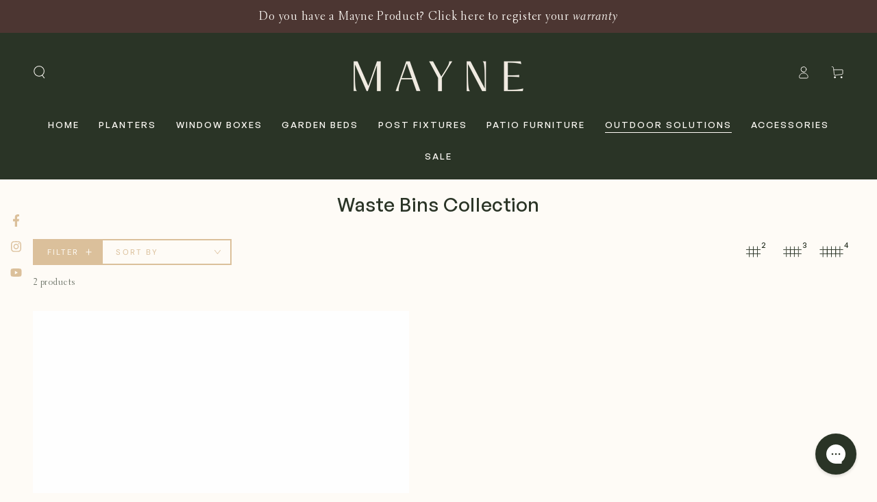

--- FILE ---
content_type: text/html; charset=utf-8
request_url: https://gomayne.com/collections/waste-bins-collection
body_size: 53246
content:
<!doctype html>
<html class="no-js" lang="en">
  <head>
    <meta charset="utf-8">
    <meta http-equiv="X-UA-Compatible" content="IE=edge">
    <meta name="viewport" content="width=device-width,initial-scale=1">
    <meta name="theme-color" content="">
    <link rel="canonical" href="https://gomayne.com/collections/waste-bins-collection">
    <link rel="preconnect" href="https://cdn.shopify.com" crossorigin><link rel="icon" type="image/png" href="//gomayne.com/cdn/shop/files/Mayne_lettermark_green.png?crop=center&height=32&v=1734548381&width=32"><link rel="preconnect" href="https://fonts.shopifycdn.com" crossorigin><title>
      Waste Bins Collection &ndash; Mayne Inc.</title>

<meta property="og:site_name" content="Mayne Inc.">
<meta property="og:url" content="https://gomayne.com/collections/waste-bins-collection">
<meta property="og:title" content="Waste Bins Collection">
<meta property="og:type" content="product.group">
<meta property="og:description" content="We believe in the simple pleasures of life—connecting with nature, creating memories, and enjoying timeless elegance. With passion and quality craftsmanship, we design products that elevate your spaces and stand the test of time."><meta property="og:image" content="http://gomayne.com/cdn/shop/files/shopify_thumbnail_logo_c8ae278c-9531-4580-b34f-6797a21df005.jpg?v=1742406234">
  <meta property="og:image:secure_url" content="https://gomayne.com/cdn/shop/files/shopify_thumbnail_logo_c8ae278c-9531-4580-b34f-6797a21df005.jpg?v=1742406234">
  <meta property="og:image:width" content="1200">
  <meta property="og:image:height" content="628"><meta name="twitter:card" content="summary_large_image">
<meta name="twitter:title" content="Waste Bins Collection">
<meta name="twitter:description" content="We believe in the simple pleasures of life—connecting with nature, creating memories, and enjoying timeless elegance. With passion and quality craftsmanship, we design products that elevate your spaces and stand the test of time.">


    <script async crossorigin fetchpriority="high" src="/cdn/shopifycloud/importmap-polyfill/es-modules-shim.2.4.0.js"></script>
<script type="importmap">
      {
        "imports": {
          "mdl-scrollsnap": "//gomayne.com/cdn/shop/t/15/assets/scrollsnap.js?v=170600829773392310311760707415",
          "timeline-component": "//gomayne.com/cdn/shop/t/15/assets/timeline-component.js?v=25828140184624228211760707413",
          "comparison-table-component": "//gomayne.com/cdn/shop/t/15/assets/comparison-table-component.js?v=95021244545988581221760707451"
        }
      }
    </script>

    <script src="//gomayne.com/cdn/shop/t/15/assets/vendor-v4.js" defer="defer"></script>
    <script src="//gomayne.com/cdn/shop/t/15/assets/pubsub.js?v=64530984355039965911760707452" defer="defer"></script>
    <script src="//gomayne.com/cdn/shop/t/15/assets/global.js?v=105739679177674998921760707431" defer="defer"></script>
    <script src="//gomayne.com/cdn/shop/t/15/assets/modules-basis.js?v=7117348240208911571760707449" defer="defer"></script>

    <script>window.performance && window.performance.mark && window.performance.mark('shopify.content_for_header.start');</script><meta name="google-site-verification" content="B26g6S1AZAWXC5XDnfQ0vFjwefwwCjo2WjUxFmBsKnU">
<meta id="shopify-digital-wallet" name="shopify-digital-wallet" content="/55556669741/digital_wallets/dialog">
<meta name="shopify-checkout-api-token" content="c8f7707fc2f7521a23a8bd34d91c54c2">
<link rel="alternate" type="application/atom+xml" title="Feed" href="/collections/waste-bins-collection.atom" />
<link rel="alternate" type="application/json+oembed" href="https://gomayne.com/collections/waste-bins-collection.oembed">
<script async="async" src="/checkouts/internal/preloads.js?locale=en-CA"></script>
<link rel="preconnect" href="https://shop.app" crossorigin="anonymous">
<script async="async" src="https://shop.app/checkouts/internal/preloads.js?locale=en-CA&shop_id=55556669741" crossorigin="anonymous"></script>
<script id="shopify-features" type="application/json">{"accessToken":"c8f7707fc2f7521a23a8bd34d91c54c2","betas":["rich-media-storefront-analytics"],"domain":"gomayne.com","predictiveSearch":true,"shopId":55556669741,"locale":"en"}</script>
<script>var Shopify = Shopify || {};
Shopify.shop = "gomayne.myshopify.com";
Shopify.locale = "en";
Shopify.currency = {"active":"CAD","rate":"1.0"};
Shopify.country = "CA";
Shopify.theme = {"name":"Updated - CA_2024 Mayne Theme - VD","id":178353799469,"schema_name":"Be Yours","schema_version":"8.4.0","theme_store_id":1399,"role":"main"};
Shopify.theme.handle = "null";
Shopify.theme.style = {"id":null,"handle":null};
Shopify.cdnHost = "gomayne.com/cdn";
Shopify.routes = Shopify.routes || {};
Shopify.routes.root = "/";</script>
<script type="module">!function(o){(o.Shopify=o.Shopify||{}).modules=!0}(window);</script>
<script>!function(o){function n(){var o=[];function n(){o.push(Array.prototype.slice.apply(arguments))}return n.q=o,n}var t=o.Shopify=o.Shopify||{};t.loadFeatures=n(),t.autoloadFeatures=n()}(window);</script>
<script>
  window.ShopifyPay = window.ShopifyPay || {};
  window.ShopifyPay.apiHost = "shop.app\/pay";
  window.ShopifyPay.redirectState = null;
</script>
<script id="shop-js-analytics" type="application/json">{"pageType":"collection"}</script>
<script defer="defer" async type="module" src="//gomayne.com/cdn/shopifycloud/shop-js/modules/v2/client.init-shop-cart-sync_BT-GjEfc.en.esm.js"></script>
<script defer="defer" async type="module" src="//gomayne.com/cdn/shopifycloud/shop-js/modules/v2/chunk.common_D58fp_Oc.esm.js"></script>
<script defer="defer" async type="module" src="//gomayne.com/cdn/shopifycloud/shop-js/modules/v2/chunk.modal_xMitdFEc.esm.js"></script>
<script type="module">
  await import("//gomayne.com/cdn/shopifycloud/shop-js/modules/v2/client.init-shop-cart-sync_BT-GjEfc.en.esm.js");
await import("//gomayne.com/cdn/shopifycloud/shop-js/modules/v2/chunk.common_D58fp_Oc.esm.js");
await import("//gomayne.com/cdn/shopifycloud/shop-js/modules/v2/chunk.modal_xMitdFEc.esm.js");

  window.Shopify.SignInWithShop?.initShopCartSync?.({"fedCMEnabled":true,"windoidEnabled":true});

</script>
<script>
  window.Shopify = window.Shopify || {};
  if (!window.Shopify.featureAssets) window.Shopify.featureAssets = {};
  window.Shopify.featureAssets['shop-js'] = {"shop-cart-sync":["modules/v2/client.shop-cart-sync_DZOKe7Ll.en.esm.js","modules/v2/chunk.common_D58fp_Oc.esm.js","modules/v2/chunk.modal_xMitdFEc.esm.js"],"init-fed-cm":["modules/v2/client.init-fed-cm_B6oLuCjv.en.esm.js","modules/v2/chunk.common_D58fp_Oc.esm.js","modules/v2/chunk.modal_xMitdFEc.esm.js"],"shop-cash-offers":["modules/v2/client.shop-cash-offers_D2sdYoxE.en.esm.js","modules/v2/chunk.common_D58fp_Oc.esm.js","modules/v2/chunk.modal_xMitdFEc.esm.js"],"shop-login-button":["modules/v2/client.shop-login-button_QeVjl5Y3.en.esm.js","modules/v2/chunk.common_D58fp_Oc.esm.js","modules/v2/chunk.modal_xMitdFEc.esm.js"],"pay-button":["modules/v2/client.pay-button_DXTOsIq6.en.esm.js","modules/v2/chunk.common_D58fp_Oc.esm.js","modules/v2/chunk.modal_xMitdFEc.esm.js"],"shop-button":["modules/v2/client.shop-button_DQZHx9pm.en.esm.js","modules/v2/chunk.common_D58fp_Oc.esm.js","modules/v2/chunk.modal_xMitdFEc.esm.js"],"avatar":["modules/v2/client.avatar_BTnouDA3.en.esm.js"],"init-windoid":["modules/v2/client.init-windoid_CR1B-cfM.en.esm.js","modules/v2/chunk.common_D58fp_Oc.esm.js","modules/v2/chunk.modal_xMitdFEc.esm.js"],"init-shop-for-new-customer-accounts":["modules/v2/client.init-shop-for-new-customer-accounts_C_vY_xzh.en.esm.js","modules/v2/client.shop-login-button_QeVjl5Y3.en.esm.js","modules/v2/chunk.common_D58fp_Oc.esm.js","modules/v2/chunk.modal_xMitdFEc.esm.js"],"init-shop-email-lookup-coordinator":["modules/v2/client.init-shop-email-lookup-coordinator_BI7n9ZSv.en.esm.js","modules/v2/chunk.common_D58fp_Oc.esm.js","modules/v2/chunk.modal_xMitdFEc.esm.js"],"init-shop-cart-sync":["modules/v2/client.init-shop-cart-sync_BT-GjEfc.en.esm.js","modules/v2/chunk.common_D58fp_Oc.esm.js","modules/v2/chunk.modal_xMitdFEc.esm.js"],"shop-toast-manager":["modules/v2/client.shop-toast-manager_DiYdP3xc.en.esm.js","modules/v2/chunk.common_D58fp_Oc.esm.js","modules/v2/chunk.modal_xMitdFEc.esm.js"],"init-customer-accounts":["modules/v2/client.init-customer-accounts_D9ZNqS-Q.en.esm.js","modules/v2/client.shop-login-button_QeVjl5Y3.en.esm.js","modules/v2/chunk.common_D58fp_Oc.esm.js","modules/v2/chunk.modal_xMitdFEc.esm.js"],"init-customer-accounts-sign-up":["modules/v2/client.init-customer-accounts-sign-up_iGw4briv.en.esm.js","modules/v2/client.shop-login-button_QeVjl5Y3.en.esm.js","modules/v2/chunk.common_D58fp_Oc.esm.js","modules/v2/chunk.modal_xMitdFEc.esm.js"],"shop-follow-button":["modules/v2/client.shop-follow-button_CqMgW2wH.en.esm.js","modules/v2/chunk.common_D58fp_Oc.esm.js","modules/v2/chunk.modal_xMitdFEc.esm.js"],"checkout-modal":["modules/v2/client.checkout-modal_xHeaAweL.en.esm.js","modules/v2/chunk.common_D58fp_Oc.esm.js","modules/v2/chunk.modal_xMitdFEc.esm.js"],"shop-login":["modules/v2/client.shop-login_D91U-Q7h.en.esm.js","modules/v2/chunk.common_D58fp_Oc.esm.js","modules/v2/chunk.modal_xMitdFEc.esm.js"],"lead-capture":["modules/v2/client.lead-capture_BJmE1dJe.en.esm.js","modules/v2/chunk.common_D58fp_Oc.esm.js","modules/v2/chunk.modal_xMitdFEc.esm.js"],"payment-terms":["modules/v2/client.payment-terms_Ci9AEqFq.en.esm.js","modules/v2/chunk.common_D58fp_Oc.esm.js","modules/v2/chunk.modal_xMitdFEc.esm.js"]};
</script>
<script>(function() {
  var isLoaded = false;
  function asyncLoad() {
    if (isLoaded) return;
    isLoaded = true;
    var urls = ["https:\/\/wishlisthero-assets.revampco.com\/store-front\/bundle2.js?shop=gomayne.myshopify.com","https:\/\/config.gorgias.chat\/bundle-loader\/01HZQHAGTZY79BTGF8B8Q6FFCW?source=shopify1click\u0026shop=gomayne.myshopify.com","\/\/cdn.shopify.com\/proxy\/223522c2229851fade443e4bbdc16e0fe27fea31cb01dc69eaa470c06a74e1df\/d1639lhkj5l89m.cloudfront.net\/js\/storefront\/uppromote.js?shop=gomayne.myshopify.com\u0026sp-cache-control=cHVibGljLCBtYXgtYWdlPTkwMA","https:\/\/cdn.9gtb.com\/loader.js?g_cvt_id=feb70b12-b486-4819-91e6-e5368e564594\u0026shop=gomayne.myshopify.com"];
    for (var i = 0; i < urls.length; i++) {
      var s = document.createElement('script');
      s.type = 'text/javascript';
      s.async = true;
      s.src = urls[i];
      var x = document.getElementsByTagName('script')[0];
      x.parentNode.insertBefore(s, x);
    }
  };
  if(window.attachEvent) {
    window.attachEvent('onload', asyncLoad);
  } else {
    window.addEventListener('load', asyncLoad, false);
  }
})();</script>
<script id="__st">var __st={"a":55556669741,"offset":-18000,"reqid":"8ef1515e-eaab-4d47-b8fd-5be11848f09b-1769089890","pageurl":"gomayne.com\/collections\/waste-bins-collection","u":"c05bc46d3c28","p":"collection","rtyp":"collection","rid":434738004269};</script>
<script>window.ShopifyPaypalV4VisibilityTracking = true;</script>
<script id="captcha-bootstrap">!function(){'use strict';const t='contact',e='account',n='new_comment',o=[[t,t],['blogs',n],['comments',n],[t,'customer']],c=[[e,'customer_login'],[e,'guest_login'],[e,'recover_customer_password'],[e,'create_customer']],r=t=>t.map((([t,e])=>`form[action*='/${t}']:not([data-nocaptcha='true']) input[name='form_type'][value='${e}']`)).join(','),a=t=>()=>t?[...document.querySelectorAll(t)].map((t=>t.form)):[];function s(){const t=[...o],e=r(t);return a(e)}const i='password',u='form_key',d=['recaptcha-v3-token','g-recaptcha-response','h-captcha-response',i],f=()=>{try{return window.sessionStorage}catch{return}},m='__shopify_v',_=t=>t.elements[u];function p(t,e,n=!1){try{const o=window.sessionStorage,c=JSON.parse(o.getItem(e)),{data:r}=function(t){const{data:e,action:n}=t;return t[m]||n?{data:e,action:n}:{data:t,action:n}}(c);for(const[e,n]of Object.entries(r))t.elements[e]&&(t.elements[e].value=n);n&&o.removeItem(e)}catch(o){console.error('form repopulation failed',{error:o})}}const l='form_type',E='cptcha';function T(t){t.dataset[E]=!0}const w=window,h=w.document,L='Shopify',v='ce_forms',y='captcha';let A=!1;((t,e)=>{const n=(g='f06e6c50-85a8-45c8-87d0-21a2b65856fe',I='https://cdn.shopify.com/shopifycloud/storefront-forms-hcaptcha/ce_storefront_forms_captcha_hcaptcha.v1.5.2.iife.js',D={infoText:'Protected by hCaptcha',privacyText:'Privacy',termsText:'Terms'},(t,e,n)=>{const o=w[L][v],c=o.bindForm;if(c)return c(t,g,e,D).then(n);var r;o.q.push([[t,g,e,D],n]),r=I,A||(h.body.append(Object.assign(h.createElement('script'),{id:'captcha-provider',async:!0,src:r})),A=!0)});var g,I,D;w[L]=w[L]||{},w[L][v]=w[L][v]||{},w[L][v].q=[],w[L][y]=w[L][y]||{},w[L][y].protect=function(t,e){n(t,void 0,e),T(t)},Object.freeze(w[L][y]),function(t,e,n,w,h,L){const[v,y,A,g]=function(t,e,n){const i=e?o:[],u=t?c:[],d=[...i,...u],f=r(d),m=r(i),_=r(d.filter((([t,e])=>n.includes(e))));return[a(f),a(m),a(_),s()]}(w,h,L),I=t=>{const e=t.target;return e instanceof HTMLFormElement?e:e&&e.form},D=t=>v().includes(t);t.addEventListener('submit',(t=>{const e=I(t);if(!e)return;const n=D(e)&&!e.dataset.hcaptchaBound&&!e.dataset.recaptchaBound,o=_(e),c=g().includes(e)&&(!o||!o.value);(n||c)&&t.preventDefault(),c&&!n&&(function(t){try{if(!f())return;!function(t){const e=f();if(!e)return;const n=_(t);if(!n)return;const o=n.value;o&&e.removeItem(o)}(t);const e=Array.from(Array(32),(()=>Math.random().toString(36)[2])).join('');!function(t,e){_(t)||t.append(Object.assign(document.createElement('input'),{type:'hidden',name:u})),t.elements[u].value=e}(t,e),function(t,e){const n=f();if(!n)return;const o=[...t.querySelectorAll(`input[type='${i}']`)].map((({name:t})=>t)),c=[...d,...o],r={};for(const[a,s]of new FormData(t).entries())c.includes(a)||(r[a]=s);n.setItem(e,JSON.stringify({[m]:1,action:t.action,data:r}))}(t,e)}catch(e){console.error('failed to persist form',e)}}(e),e.submit())}));const S=(t,e)=>{t&&!t.dataset[E]&&(n(t,e.some((e=>e===t))),T(t))};for(const o of['focusin','change'])t.addEventListener(o,(t=>{const e=I(t);D(e)&&S(e,y())}));const B=e.get('form_key'),M=e.get(l),P=B&&M;t.addEventListener('DOMContentLoaded',(()=>{const t=y();if(P)for(const e of t)e.elements[l].value===M&&p(e,B);[...new Set([...A(),...v().filter((t=>'true'===t.dataset.shopifyCaptcha))])].forEach((e=>S(e,t)))}))}(h,new URLSearchParams(w.location.search),n,t,e,['guest_login'])})(!0,!0)}();</script>
<script integrity="sha256-4kQ18oKyAcykRKYeNunJcIwy7WH5gtpwJnB7kiuLZ1E=" data-source-attribution="shopify.loadfeatures" defer="defer" src="//gomayne.com/cdn/shopifycloud/storefront/assets/storefront/load_feature-a0a9edcb.js" crossorigin="anonymous"></script>
<script crossorigin="anonymous" defer="defer" src="//gomayne.com/cdn/shopifycloud/storefront/assets/shopify_pay/storefront-65b4c6d7.js?v=20250812"></script>
<script data-source-attribution="shopify.dynamic_checkout.dynamic.init">var Shopify=Shopify||{};Shopify.PaymentButton=Shopify.PaymentButton||{isStorefrontPortableWallets:!0,init:function(){window.Shopify.PaymentButton.init=function(){};var t=document.createElement("script");t.src="https://gomayne.com/cdn/shopifycloud/portable-wallets/latest/portable-wallets.en.js",t.type="module",document.head.appendChild(t)}};
</script>
<script data-source-attribution="shopify.dynamic_checkout.buyer_consent">
  function portableWalletsHideBuyerConsent(e){var t=document.getElementById("shopify-buyer-consent"),n=document.getElementById("shopify-subscription-policy-button");t&&n&&(t.classList.add("hidden"),t.setAttribute("aria-hidden","true"),n.removeEventListener("click",e))}function portableWalletsShowBuyerConsent(e){var t=document.getElementById("shopify-buyer-consent"),n=document.getElementById("shopify-subscription-policy-button");t&&n&&(t.classList.remove("hidden"),t.removeAttribute("aria-hidden"),n.addEventListener("click",e))}window.Shopify?.PaymentButton&&(window.Shopify.PaymentButton.hideBuyerConsent=portableWalletsHideBuyerConsent,window.Shopify.PaymentButton.showBuyerConsent=portableWalletsShowBuyerConsent);
</script>
<script data-source-attribution="shopify.dynamic_checkout.cart.bootstrap">document.addEventListener("DOMContentLoaded",(function(){function t(){return document.querySelector("shopify-accelerated-checkout-cart, shopify-accelerated-checkout")}if(t())Shopify.PaymentButton.init();else{new MutationObserver((function(e,n){t()&&(Shopify.PaymentButton.init(),n.disconnect())})).observe(document.body,{childList:!0,subtree:!0})}}));
</script>
<link id="shopify-accelerated-checkout-styles" rel="stylesheet" media="screen" href="https://gomayne.com/cdn/shopifycloud/portable-wallets/latest/accelerated-checkout-backwards-compat.css" crossorigin="anonymous">
<style id="shopify-accelerated-checkout-cart">
        #shopify-buyer-consent {
  margin-top: 1em;
  display: inline-block;
  width: 100%;
}

#shopify-buyer-consent.hidden {
  display: none;
}

#shopify-subscription-policy-button {
  background: none;
  border: none;
  padding: 0;
  text-decoration: underline;
  font-size: inherit;
  cursor: pointer;
}

#shopify-subscription-policy-button::before {
  box-shadow: none;
}

      </style>
<script id="sections-script" data-sections="header" defer="defer" src="//gomayne.com/cdn/shop/t/15/compiled_assets/scripts.js?v=3043"></script>
<script>window.performance && window.performance.mark && window.performance.mark('shopify.content_for_header.end');</script><style data-shopify>@font-face {
  font-family: Manuale;
  font-weight: 300;
  font-style: normal;
  font-display: swap;
  src: url("//gomayne.com/cdn/fonts/manuale/manuale_n3.0baac6564b6ed416af2c179e69ad2689bd829f1a.woff2") format("woff2"),
       url("//gomayne.com/cdn/fonts/manuale/manuale_n3.3b80020a9032b8fdf9b79d72323aacd37cfccc1f.woff") format("woff");
}

  @font-face {
  font-family: Manuale;
  font-weight: 600;
  font-style: normal;
  font-display: swap;
  src: url("//gomayne.com/cdn/fonts/manuale/manuale_n6.e0a1384977ebdde836e5e598c39cd80ad12d79b3.woff2") format("woff2"),
       url("//gomayne.com/cdn/fonts/manuale/manuale_n6.67527e9e1508f205b0502b78e333eddb8d55c381.woff") format("woff");
}

  @font-face {
  font-family: Manuale;
  font-weight: 300;
  font-style: italic;
  font-display: swap;
  src: url("//gomayne.com/cdn/fonts/manuale/manuale_i3.8cbe945d7f8e216c7231bccf91cc310dd97f8ab7.woff2") format("woff2"),
       url("//gomayne.com/cdn/fonts/manuale/manuale_i3.b7e6796aef798c07921d6148fdfe101e7b005e4c.woff") format("woff");
}

  @font-face {
  font-family: Manuale;
  font-weight: 600;
  font-style: italic;
  font-display: swap;
  src: url("//gomayne.com/cdn/fonts/manuale/manuale_i6.ed801c4ead0a7a0f1989271988e32ad56661ef63.woff2") format("woff2"),
       url("//gomayne.com/cdn/fonts/manuale/manuale_i6.de776011a3398790d40c127884938bcf3bf8ec43.woff") format("woff");
}

  @font-face {
  font-family: "DM Sans";
  font-weight: 400;
  font-style: normal;
  font-display: swap;
  src: url("//gomayne.com/cdn/fonts/dm_sans/dmsans_n4.ec80bd4dd7e1a334c969c265873491ae56018d72.woff2") format("woff2"),
       url("//gomayne.com/cdn/fonts/dm_sans/dmsans_n4.87bdd914d8a61247b911147ae68e754d695c58a6.woff") format("woff");
}

  @font-face {
  font-family: "DM Sans";
  font-weight: 600;
  font-style: normal;
  font-display: swap;
  src: url("//gomayne.com/cdn/fonts/dm_sans/dmsans_n6.70a2453ea926d613c6a2f89af05180d14b3a7c96.woff2") format("woff2"),
       url("//gomayne.com/cdn/fonts/dm_sans/dmsans_n6.355605667bef215872257574b57fc097044f7e20.woff") format("woff");
}


  :root {
    --font-body-family: 'Electra LT Std';
    --font-body-style: normal;
    --font-body-weight: 300;

    --font-heading-family: 'General Sans';
    --font-heading-style: normal;
    --font-heading-weight: 500;

    --font-body-scale: 0.95;
    --font-heading-scale: 1.0526315789473684;

    --font-navigation-family: var(--font-heading-family);
    --font-navigation-size: 13px;
    --font-navigation-weight: var(--font-heading-weight);
    --font-button-family: var(--font-heading-family);
    --font-button-size: 10px;
    --font-button-baseline: 0.2rem;
    --font-price-family: var(--font-heading-family);
    --font-price-scale: var(--font-heading-scale);

    --color-base-text: 42, 52, 38;
    --color-base-background: 254, 251, 246;
    --color-base-solid-button-labels: 254, 251, 246;
    --color-base-outline-button-labels: 219, 192, 155;
    --color-base-accent: 219, 192, 155;
    --color-base-heading: 42, 52, 38;
    --color-base-border: 42, 52, 38;
    --color-placeholder: 254, 251, 246;
    --color-overlay: 42, 52, 38;
    --color-keyboard-focus: 208, 212, 173;
    --color-shadow: 210, 213, 217;
    --shadow-opacity: 1;

    --color-background-dark: 250, 235, 209;
    --color-price: #1a1b18;
    --color-sale-price: #6a3939;
    --color-sale-badge-background: #6a3939;
    --color-reviews: #d0d4ad;
    --color-critical: #d72c0d;
    --color-success: #008060;
    --color-highlight: 255, 181, 3;

    --payment-terms-background-color: #fefbf6;
    --page-width: 160rem;
    --page-width-margin: 0rem;

    --card-color-scheme: var(--color-placeholder);
    --card-text-alignment: start;
    --card-flex-alignment: flex-start;
    --card-image-padding: 0px;
    --card-border-width: 0px;
    --card-radius: 0px;
    --card-shadow-horizontal-offset: 0px;
    --card-shadow-vertical-offset: 0px;
    
    --button-radius: 0px;
    --button-border-width: 2px;
    --button-shadow-horizontal-offset: 0px;
    --button-shadow-vertical-offset: 0px;

    --spacing-sections-desktop: 0px;
    --spacing-sections-mobile: 0px;

    --gradient-free-ship-progress: linear-gradient(325deg,#F9423A 0,#F1E04D 100%);
    --gradient-free-ship-complete: linear-gradient(325deg, #049cff 0, #35ee7a 100%);

    --plabel-price-tag-color: #000000;
    --plabel-price-tag-background: #d1d5db;
    --plabel-price-tag-height: 2.5rem;

    --swatch-outline-color: #f4f6f8;--text-8xl: 5.95rem;
    --text-6xl: 3.7rem;
    --text-5xl: 2.95rem;
    --text-4xl: 2.2rem;
    --text-3xl: 1.825rem;
    --text-2xl: 1.45rem;
    --text-xl: 1.2rem;
    --text-lg: 1.075rem;
    --text-base: 0.95rem;
    --text-2sm: 0.7625rem;
    --text-sm: 0.825rem;
    --text-xs: 0.7rem;
    --text-3xs: 0.575rem;

    --fluid-sm-to-base: clamp(var(--text-sm), 0.8115rem + 0.1587vw, var(--text-base));
    --fluid-sm-to-lg: clamp(var(--text-sm), 0.748rem + 0.3174vw, var(--text-lg));
    --fluid-base-to-xl: clamp(var(--text-base), 0.873rem + 0.3175vw, var(--text-xl));
    --fluid-base-to-2xl: clamp(var(--text-base), 0.746rem + 0.6349vw, var(--text-2xl));
    --fluid-lg-to-2xl: clamp(var(--text-lg), 0.9722rem + 0.4444vw, var(--text-2xl));
    --fluid-xl-to-3xl: clamp(var(--text-xl), 0.4966rem + 1.1818vw, var(--text-3xl));

    --tw-translate-x: 0;
    --tw-translate-y: 0;
    --tw-rotate: 0;
    --tw-skew-x: 0;
    --tw-skew-y: 0;
    --tw-scale-x: 1;
    --tw-scale-y: 1;

    --font-normal: 400;
    --font-medium: 500;
    --font-bold: 700;

    --sp-0d5: 0.125rem;
    --sp-1: 0.25rem;
    --sp-1d5: 0.375rem;
    --sp-2: 0.5rem;
    --sp-2d5: 0.625rem;
    --sp-3: 0.75rem;
    --sp-3d5: 0.875rem;
    --sp-4: 1rem;
    --sp-4d5: 1.125rem;
    --sp-5: 1.25rem;
    --sp-5d5: 1.375rem;
    --sp-6: 1.5rem;
    --sp-6d5: 1.625rem;
    --sp-7: 1.75rem;
    --sp-7d5: 1.875rem;
    --sp-8: 2rem;
    --sp-9: 2.25rem;
    --sp-10: 2.5rem;
    --sp-12: 3rem;
    --sp-14: 3.5rem;
  }

  *,
  *::before,
  *::after {
    box-sizing: inherit;
  }

  html {
    box-sizing: border-box;
    font-size: calc(var(--font-body-scale) * 62.5%);
    height: 100%;
  }

  body {
    min-height: 100%;
    margin: 0;
    font-size: 1.5rem;
    letter-spacing: 0.06rem;
    line-height: calc(1 + 0.8 / var(--font-body-scale));
    font-family: var(--font-body-family);
    font-style: var(--font-body-style);
    font-weight: var(--font-body-weight);
  }

  @media screen and (min-width: 750px) {
    body {
      font-size: 1.6rem;
    }
  }</style><link href="//gomayne.com/cdn/shop/t/15/assets/base.css?v=39495088647625761861762883019" rel="stylesheet" type="text/css" media="all" /><link rel="stylesheet" href="//gomayne.com/cdn/shop/t/15/assets/apps.css?v=58555770612562691921760707429" media="print" fetchpriority="low" onload="this.media='all'">

    <link
        rel="preload"
        as="font"
        href="//gomayne.com/cdn/fonts/manuale/manuale_n3.0baac6564b6ed416af2c179e69ad2689bd829f1a.woff2"
        type="font/woff2"
        crossorigin
      ><link
        rel="preload"
        as="font"
        href="//gomayne.com/cdn/fonts/dm_sans/dmsans_n4.ec80bd4dd7e1a334c969c265873491ae56018d72.woff2"
        type="font/woff2"
        crossorigin
      ><link rel="stylesheet" href="//gomayne.com/cdn/shop/t/15/assets/component-predictive-search.css?v=94320327991181004901760707427" media="print" onload="this.media='all'"><link rel="stylesheet" href="//gomayne.com/cdn/shop/t/15/assets/component-quick-view.css?v=161742497119562552051760707450" media="print" onload="this.media='all'"><link rel="stylesheet" href="//gomayne.com/cdn/shop/t/15/assets/component-color-swatches.css?v=147375175252346861151760707434" media="print" onload="this.media='all'"><script>
  document.documentElement.classList.replace('no-js', 'js');

  window.theme = window.theme || {};

  theme.routes = {
    root_url: '/',
    cart_url: '/cart',
    cart_add_url: '/cart/add',
    cart_change_url: '/cart/change',
    cart_update_url: '/cart/update',
    search_url: '/search',
    predictive_search_url: '/search/suggest'
  };

  theme.cartStrings = {
    error: `There was an error while updating your cart. Please try again.`,
    quantityError: `You can only add [quantity] of this item to your cart.`
  };

  theme.variantStrings = {
    addToCart: `Add to cart`,
    soldOut: `Sold out`,
    unavailable: `Unavailable`,
    preOrder: `Pre-order`
  };

  theme.accessibilityStrings = {
    imageAvailable: `Image [index] is now available in gallery view`,
    shareSuccess: `Link copied to clipboard!`,
    fillInAllLineItemPropertyRequiredFields: `Please fill in all required fields`
  }

  theme.dateStrings = {
    d: `D`,
    day: `Day`,
    days: `Days`,
    hour: `Hour`,
    hours: `Hours`,
    minute: `Min`,
    minutes: `Mins`,
    second: `Sec`,
    seconds: `Secs`
  };theme.shopSettings = {
    moneyFormat: "\u003cspan class='money'\u003e${{amount}}\u003c\/span\u003e",
    isoCode: "CAD",
    cartDrawer: true,
    currencyCode: false,
    giftwrapRate: 'product'
  };

  theme.settings = {
    themeName: 'Be Yours',
    themeVersion: '8.4.0',
    agencyId: ''
  };

  /*! (c) Andrea Giammarchi @webreflection ISC */
  !function(){"use strict";var e=function(e,t){var n=function(e){for(var t=0,n=e.length;t<n;t++)r(e[t])},r=function(e){var t=e.target,n=e.attributeName,r=e.oldValue;t.attributeChangedCallback(n,r,t.getAttribute(n))};return function(o,a){var l=o.constructor.observedAttributes;return l&&e(a).then((function(){new t(n).observe(o,{attributes:!0,attributeOldValue:!0,attributeFilter:l});for(var e=0,a=l.length;e<a;e++)o.hasAttribute(l[e])&&r({target:o,attributeName:l[e],oldValue:null})})),o}};function t(e,t){(null==t||t>e.length)&&(t=e.length);for(var n=0,r=new Array(t);n<t;n++)r[n]=e[n];return r}function n(e,n){var r="undefined"!=typeof Symbol&&e[Symbol.iterator]||e["@@iterator"];if(!r){if(Array.isArray(e)||(r=function(e,n){if(e){if("string"==typeof e)return t(e,n);var r=Object.prototype.toString.call(e).slice(8,-1);return"Object"===r&&e.constructor&&(r=e.constructor.name),"Map"===r||"Set"===r?Array.from(e):"Arguments"===r||/^(?:Ui|I)nt(?:8|16|32)(?:Clamped)?Array$/.test(r)?t(e,n):void 0}}(e))||n&&e&&"number"==typeof e.length){r&&(e=r);var o=0,a=function(){};return{s:a,n:function(){return o>=e.length?{done:!0}:{done:!1,value:e[o++]}},e:function(e){throw e},f:a}}throw new TypeError("Invalid attempt to iterate non-iterable instance.\nIn order to be iterable, non-array objects must have a [Symbol.iterator]() method.")}var l,i=!0,u=!1;return{s:function(){r=r.call(e)},n:function(){var e=r.next();return i=e.done,e},e:function(e){u=!0,l=e},f:function(){try{i||null==r.return||r.return()}finally{if(u)throw l}}}}
  /*! (c) Andrea Giammarchi - ISC */var r=!0,o=!1,a="querySelectorAll",l="querySelectorAll",i=self,u=i.document,c=i.Element,s=i.MutationObserver,f=i.Set,d=i.WeakMap,h=function(e){return l in e},v=[].filter,g=function(e){var t=new d,i=function(n,r){var o;if(r)for(var a,l=function(e){return e.matches||e.webkitMatchesSelector||e.msMatchesSelector}(n),i=0,u=p.length;i<u;i++)l.call(n,a=p[i])&&(t.has(n)||t.set(n,new f),(o=t.get(n)).has(a)||(o.add(a),e.handle(n,r,a)));else t.has(n)&&(o=t.get(n),t.delete(n),o.forEach((function(t){e.handle(n,r,t)})))},g=function(e){for(var t=!(arguments.length>1&&void 0!==arguments[1])||arguments[1],n=0,r=e.length;n<r;n++)i(e[n],t)},p=e.query,y=e.root||u,m=function(e){var t=arguments.length>1&&void 0!==arguments[1]?arguments[1]:document,l=arguments.length>2&&void 0!==arguments[2]?arguments[2]:MutationObserver,i=arguments.length>3&&void 0!==arguments[3]?arguments[3]:["*"],u=function t(o,l,i,u,c,s){var f,d=n(o);try{for(d.s();!(f=d.n()).done;){var h=f.value;(s||a in h)&&(c?i.has(h)||(i.add(h),u.delete(h),e(h,c)):u.has(h)||(u.add(h),i.delete(h),e(h,c)),s||t(h[a](l),l,i,u,c,r))}}catch(e){d.e(e)}finally{d.f()}},c=new l((function(e){if(i.length){var t,a=i.join(","),l=new Set,c=new Set,s=n(e);try{for(s.s();!(t=s.n()).done;){var f=t.value,d=f.addedNodes,h=f.removedNodes;u(h,a,l,c,o,o),u(d,a,l,c,r,o)}}catch(e){s.e(e)}finally{s.f()}}})),s=c.observe;return(c.observe=function(e){return s.call(c,e,{subtree:r,childList:r})})(t),c}(i,y,s,p),b=c.prototype.attachShadow;return b&&(c.prototype.attachShadow=function(e){var t=b.call(this,e);return m.observe(t),t}),p.length&&g(y[l](p)),{drop:function(e){for(var n=0,r=e.length;n<r;n++)t.delete(e[n])},flush:function(){for(var e=m.takeRecords(),t=0,n=e.length;t<n;t++)g(v.call(e[t].removedNodes,h),!1),g(v.call(e[t].addedNodes,h),!0)},observer:m,parse:g}},p=self,y=p.document,m=p.Map,b=p.MutationObserver,w=p.Object,E=p.Set,S=p.WeakMap,A=p.Element,M=p.HTMLElement,O=p.Node,N=p.Error,C=p.TypeError,T=p.Reflect,q=w.defineProperty,I=w.keys,D=w.getOwnPropertyNames,L=w.setPrototypeOf,P=!self.customElements,k=function(e){for(var t=I(e),n=[],r=t.length,o=0;o<r;o++)n[o]=e[t[o]],delete e[t[o]];return function(){for(var o=0;o<r;o++)e[t[o]]=n[o]}};if(P){var x=function(){var e=this.constructor;if(!$.has(e))throw new C("Illegal constructor");var t=$.get(e);if(W)return z(W,t);var n=H.call(y,t);return z(L(n,e.prototype),t)},H=y.createElement,$=new m,_=new m,j=new m,R=new m,V=[],U=g({query:V,handle:function(e,t,n){var r=j.get(n);if(t&&!r.isPrototypeOf(e)){var o=k(e);W=L(e,r);try{new r.constructor}finally{W=null,o()}}var a="".concat(t?"":"dis","connectedCallback");a in r&&e[a]()}}).parse,W=null,F=function(e){if(!_.has(e)){var t,n=new Promise((function(e){t=e}));_.set(e,{$:n,_:t})}return _.get(e).$},z=e(F,b);q(self,"customElements",{configurable:!0,value:{define:function(e,t){if(R.has(e))throw new N('the name "'.concat(e,'" has already been used with this registry'));$.set(t,e),j.set(e,t.prototype),R.set(e,t),V.push(e),F(e).then((function(){U(y.querySelectorAll(e))})),_.get(e)._(t)},get:function(e){return R.get(e)},whenDefined:F}}),q(x.prototype=M.prototype,"constructor",{value:x}),q(self,"HTMLElement",{configurable:!0,value:x}),q(y,"createElement",{configurable:!0,value:function(e,t){var n=t&&t.is,r=n?R.get(n):R.get(e);return r?new r:H.call(y,e)}}),"isConnected"in O.prototype||q(O.prototype,"isConnected",{configurable:!0,get:function(){return!(this.ownerDocument.compareDocumentPosition(this)&this.DOCUMENT_POSITION_DISCONNECTED)}})}else if(P=!self.customElements.get("extends-li"))try{var B=function e(){return self.Reflect.construct(HTMLLIElement,[],e)};B.prototype=HTMLLIElement.prototype;var G="extends-li";self.customElements.define("extends-li",B,{extends:"li"}),P=y.createElement("li",{is:G}).outerHTML.indexOf(G)<0;var J=self.customElements,K=J.get,Q=J.whenDefined;q(self.customElements,"whenDefined",{configurable:!0,value:function(e){var t=this;return Q.call(this,e).then((function(n){return n||K.call(t,e)}))}})}catch(e){}if(P){var X=function(e){var t=ae.get(e);ve(t.querySelectorAll(this),e.isConnected)},Y=self.customElements,Z=y.createElement,ee=Y.define,te=Y.get,ne=Y.upgrade,re=T||{construct:function(e){return e.call(this)}},oe=re.construct,ae=new S,le=new E,ie=new m,ue=new m,ce=new m,se=new m,fe=[],de=[],he=function(e){return se.get(e)||te.call(Y,e)},ve=g({query:de,handle:function(e,t,n){var r=ce.get(n);if(t&&!r.isPrototypeOf(e)){var o=k(e);be=L(e,r);try{new r.constructor}finally{be=null,o()}}var a="".concat(t?"":"dis","connectedCallback");a in r&&e[a]()}}).parse,ge=g({query:fe,handle:function(e,t){ae.has(e)&&(t?le.add(e):le.delete(e),de.length&&X.call(de,e))}}).parse,pe=A.prototype.attachShadow;pe&&(A.prototype.attachShadow=function(e){var t=pe.call(this,e);return ae.set(this,t),t});var ye=function(e){if(!ue.has(e)){var t,n=new Promise((function(e){t=e}));ue.set(e,{$:n,_:t})}return ue.get(e).$},me=e(ye,b),be=null;D(self).filter((function(e){return/^HTML.*Element$/.test(e)})).forEach((function(e){var t=self[e];function n(){var e=this.constructor;if(!ie.has(e))throw new C("Illegal constructor");var n=ie.get(e),r=n.is,o=n.tag;if(r){if(be)return me(be,r);var a=Z.call(y,o);return a.setAttribute("is",r),me(L(a,e.prototype),r)}return oe.call(this,t,[],e)}q(n.prototype=t.prototype,"constructor",{value:n}),q(self,e,{value:n})})),q(y,"createElement",{configurable:!0,value:function(e,t){var n=t&&t.is;if(n){var r=se.get(n);if(r&&ie.get(r).tag===e)return new r}var o=Z.call(y,e);return n&&o.setAttribute("is",n),o}}),q(Y,"get",{configurable:!0,value:he}),q(Y,"whenDefined",{configurable:!0,value:ye}),q(Y,"upgrade",{configurable:!0,value:function(e){var t=e.getAttribute("is");if(t){var n=se.get(t);if(n)return void me(L(e,n.prototype),t)}ne.call(Y,e)}}),q(Y,"define",{configurable:!0,value:function(e,t,n){if(he(e))throw new N("'".concat(e,"' has already been defined as a custom element"));var r,o=n&&n.extends;ie.set(t,o?{is:e,tag:o}:{is:"",tag:e}),o?(r="".concat(o,'[is="').concat(e,'"]'),ce.set(r,t.prototype),se.set(e,t),de.push(r)):(ee.apply(Y,arguments),fe.push(r=e)),ye(e).then((function(){o?(ve(y.querySelectorAll(r)),le.forEach(X,[r])):ge(y.querySelectorAll(r))})),ue.get(e)._(t)}})}}();
</script>




<!-- BEGIN app block: shopify://apps/hulk-form-builder/blocks/app-embed/b6b8dd14-356b-4725-a4ed-77232212b3c3 --><!-- BEGIN app snippet: hulkapps-formbuilder-theme-ext --><script type="text/javascript">
  
  if (typeof window.formbuilder_customer != "object") {
        window.formbuilder_customer = {}
  }

  window.hulkFormBuilder = {
    form_data: {},
    shop_data: {"shop_7t0j23gd1jD9VzZCD8ULSA":{"shop_uuid":"7t0j23gd1jD9VzZCD8ULSA","shop_timezone":"America\/Toronto","shop_id":74941,"shop_is_after_submit_enabled":true,"shop_shopify_plan":"Shopify","shop_shopify_domain":"gomayne.myshopify.com","shop_created_at":"2022-12-06T12:38:48.246-06:00","is_skip_metafield":false,"shop_deleted":false,"shop_disabled":false}},
    settings_data: {"shop_settings":{"shop_customise_msgs":[{"press_CTRL":"Press CTRL for multiple image upload"}],"default_customise_msgs":{"is_required":"is required","thank_you":"Thank you! The form was submitted successfully.","processing":"Processing...","valid_data":"Please provide valid data","valid_email":"Provide valid email format","valid_tags":"HTML Tags are not allowed","valid_phone":"Provide valid phone number","valid_captcha":"Please provide valid captcha response","valid_url":"Provide valid URL","only_number_alloud":"Provide valid number in","number_less":"must be less than","number_more":"must be more than","image_must_less":"Image must be less than 20MB","image_number":"Images allowed","image_extension":"Invalid extension! Please provide image file","error_image_upload":"Error in image upload. Please try again.","error_file_upload":"Error in file upload. Please try again.","your_response":"Your response","error_form_submit":"Error occur.Please try again after sometime.","email_submitted":"Form with this email is already submitted","invalid_email_by_zerobounce":"The email address you entered appears to be invalid. Please check it and try again.","download_file":"Download file","card_details_invalid":"Your card details are invalid","card_details":"Card details","please_enter_card_details":"Please enter card details","card_number":"Card number","exp_mm":"Exp MM","exp_yy":"Exp YY","crd_cvc":"CVV","payment_value":"Payment amount","please_enter_payment_amount":"Please enter payment amount","address1":"Address line 1","address2":"Address line 2","city":"City","province":"Province","zipcode":"Zip code","country":"Country","blocked_domain":"This form does not accept addresses from","file_must_less":"File must be less than 20MB","file_extension":"Invalid extension! Please provide file","only_file_number_alloud":"files allowed","previous":"Previous","next":"Next","must_have_a_input":"Please enter at least one field.","please_enter_required_data":"Please enter required data","atleast_one_special_char":"Include at least one special character","atleast_one_lowercase_char":"Include at least one lowercase character","atleast_one_uppercase_char":"Include at least one uppercase character","atleast_one_number":"Include at least one number","must_have_8_chars":"Must have 8 characters long","be_between_8_and_12_chars":"Be between 8 and 12 characters long","please_select":"Please Select","phone_submitted":"Form with this phone number is already submitted","user_res_parse_error":"Error while submitting the form","valid_same_values":"values must be same","product_choice_clear_selection":"Clear Selection","picture_choice_clear_selection":"Clear Selection","remove_all_for_file_image_upload":"Remove All","invalid_file_type_for_image_upload":"You can't upload files of this type.","invalid_file_type_for_signature_upload":"You can't upload files of this type.","max_files_exceeded_for_file_upload":"You can not upload any more files.","max_files_exceeded_for_image_upload":"You can not upload any more files.","file_already_exist":"File already uploaded","max_limit_exceed":"You have added the maximum number of text fields.","cancel_upload_for_file_upload":"Cancel upload","cancel_upload_for_image_upload":"Cancel upload","cancel_upload_for_signature_upload":"Cancel upload"},"shop_blocked_domains":[]}},
    features_data: {"shop_plan_features":{"shop_plan_features":["unlimited-forms","full-design-customization","export-form-submissions","multiple-recipients-for-form-submissions","multiple-admin-notifications","enable-captcha","unlimited-file-uploads","save-submitted-form-data","set-auto-response-message","conditional-logic","form-banner","save-as-draft-facility","include-user-response-in-admin-email","disable-form-submission","file-upload"]}},
    shop: null,
    shop_id: null,
    plan_features: null,
    validateDoubleQuotes: false,
    assets: {
      extraFunctions: "https://cdn.shopify.com/extensions/019bb5ee-ec40-7527-955d-c1b8751eb060/form-builder-by-hulkapps-50/assets/extra-functions.js",
      extraStyles: "https://cdn.shopify.com/extensions/019bb5ee-ec40-7527-955d-c1b8751eb060/form-builder-by-hulkapps-50/assets/extra-styles.css",
      bootstrapStyles: "https://cdn.shopify.com/extensions/019bb5ee-ec40-7527-955d-c1b8751eb060/form-builder-by-hulkapps-50/assets/theme-app-extension-bootstrap.css"
    },
    translations: {
      htmlTagNotAllowed: "HTML Tags are not allowed",
      sqlQueryNotAllowed: "SQL Queries are not allowed",
      doubleQuoteNotAllowed: "Double quotes are not allowed",
      vorwerkHttpWwwNotAllowed: "The words \u0026#39;http\u0026#39; and \u0026#39;www\u0026#39; are not allowed. Please remove them and try again.",
      maxTextFieldsReached: "You have added the maximum number of text fields.",
      avoidNegativeWords: "Avoid negative words: Don\u0026#39;t use negative words in your contact message.",
      customDesignOnly: "This form is for custom designs requests. For general inquiries please contact our team at info@stagheaddesigns.com",
      zerobounceApiErrorMsg: "We couldn\u0026#39;t verify your email due to a technical issue. Please try again later.",
    }

  }

  

  window.FbThemeAppExtSettingsHash = {}
  
</script><!-- END app snippet --><!-- END app block --><!-- BEGIN app block: shopify://apps/pagefly-page-builder/blocks/app-embed/83e179f7-59a0-4589-8c66-c0dddf959200 -->

<!-- BEGIN app snippet: pagefly-cro-ab-testing-main -->







<script>
  ;(function () {
    const url = new URL(window.location)
    const viewParam = url.searchParams.get('view')
    if (viewParam && viewParam.includes('variant-pf-')) {
      url.searchParams.set('pf_v', viewParam)
      url.searchParams.delete('view')
      window.history.replaceState({}, '', url)
    }
  })()
</script>



<script type='module'>
  
  window.PAGEFLY_CRO = window.PAGEFLY_CRO || {}

  window.PAGEFLY_CRO['data_debug'] = {
    original_template_suffix: "all_collections",
    allow_ab_test: false,
    ab_test_start_time: 0,
    ab_test_end_time: 0,
    today_date_time: 1769089890000,
  }
  window.PAGEFLY_CRO['GA4'] = { enabled: false}
</script>

<!-- END app snippet -->








  <script src='https://cdn.shopify.com/extensions/019bb4f9-aed6-78a3-be91-e9d44663e6bf/pagefly-page-builder-215/assets/pagefly-helper.js' defer='defer'></script>

  <script src='https://cdn.shopify.com/extensions/019bb4f9-aed6-78a3-be91-e9d44663e6bf/pagefly-page-builder-215/assets/pagefly-general-helper.js' defer='defer'></script>

  <script src='https://cdn.shopify.com/extensions/019bb4f9-aed6-78a3-be91-e9d44663e6bf/pagefly-page-builder-215/assets/pagefly-snap-slider.js' defer='defer'></script>

  <script src='https://cdn.shopify.com/extensions/019bb4f9-aed6-78a3-be91-e9d44663e6bf/pagefly-page-builder-215/assets/pagefly-slideshow-v3.js' defer='defer'></script>

  <script src='https://cdn.shopify.com/extensions/019bb4f9-aed6-78a3-be91-e9d44663e6bf/pagefly-page-builder-215/assets/pagefly-slideshow-v4.js' defer='defer'></script>

  <script src='https://cdn.shopify.com/extensions/019bb4f9-aed6-78a3-be91-e9d44663e6bf/pagefly-page-builder-215/assets/pagefly-glider.js' defer='defer'></script>

  <script src='https://cdn.shopify.com/extensions/019bb4f9-aed6-78a3-be91-e9d44663e6bf/pagefly-page-builder-215/assets/pagefly-slideshow-v1-v2.js' defer='defer'></script>

  <script src='https://cdn.shopify.com/extensions/019bb4f9-aed6-78a3-be91-e9d44663e6bf/pagefly-page-builder-215/assets/pagefly-product-media.js' defer='defer'></script>

  <script src='https://cdn.shopify.com/extensions/019bb4f9-aed6-78a3-be91-e9d44663e6bf/pagefly-page-builder-215/assets/pagefly-product.js' defer='defer'></script>


<script id='pagefly-helper-data' type='application/json'>
  {
    "page_optimization": {
      "assets_prefetching": false
    },
    "elements_asset_mapper": {
      "Accordion": "https://cdn.shopify.com/extensions/019bb4f9-aed6-78a3-be91-e9d44663e6bf/pagefly-page-builder-215/assets/pagefly-accordion.js",
      "Accordion3": "https://cdn.shopify.com/extensions/019bb4f9-aed6-78a3-be91-e9d44663e6bf/pagefly-page-builder-215/assets/pagefly-accordion3.js",
      "CountDown": "https://cdn.shopify.com/extensions/019bb4f9-aed6-78a3-be91-e9d44663e6bf/pagefly-page-builder-215/assets/pagefly-countdown.js",
      "GMap1": "https://cdn.shopify.com/extensions/019bb4f9-aed6-78a3-be91-e9d44663e6bf/pagefly-page-builder-215/assets/pagefly-gmap.js",
      "GMap2": "https://cdn.shopify.com/extensions/019bb4f9-aed6-78a3-be91-e9d44663e6bf/pagefly-page-builder-215/assets/pagefly-gmap.js",
      "GMapBasicV2": "https://cdn.shopify.com/extensions/019bb4f9-aed6-78a3-be91-e9d44663e6bf/pagefly-page-builder-215/assets/pagefly-gmap.js",
      "GMapAdvancedV2": "https://cdn.shopify.com/extensions/019bb4f9-aed6-78a3-be91-e9d44663e6bf/pagefly-page-builder-215/assets/pagefly-gmap.js",
      "HTML.Video": "https://cdn.shopify.com/extensions/019bb4f9-aed6-78a3-be91-e9d44663e6bf/pagefly-page-builder-215/assets/pagefly-htmlvideo.js",
      "HTML.Video2": "https://cdn.shopify.com/extensions/019bb4f9-aed6-78a3-be91-e9d44663e6bf/pagefly-page-builder-215/assets/pagefly-htmlvideo2.js",
      "HTML.Video3": "https://cdn.shopify.com/extensions/019bb4f9-aed6-78a3-be91-e9d44663e6bf/pagefly-page-builder-215/assets/pagefly-htmlvideo2.js",
      "BackgroundVideo": "https://cdn.shopify.com/extensions/019bb4f9-aed6-78a3-be91-e9d44663e6bf/pagefly-page-builder-215/assets/pagefly-htmlvideo2.js",
      "Instagram": "https://cdn.shopify.com/extensions/019bb4f9-aed6-78a3-be91-e9d44663e6bf/pagefly-page-builder-215/assets/pagefly-instagram.js",
      "Instagram2": "https://cdn.shopify.com/extensions/019bb4f9-aed6-78a3-be91-e9d44663e6bf/pagefly-page-builder-215/assets/pagefly-instagram.js",
      "Insta3": "https://cdn.shopify.com/extensions/019bb4f9-aed6-78a3-be91-e9d44663e6bf/pagefly-page-builder-215/assets/pagefly-instagram3.js",
      "Tabs": "https://cdn.shopify.com/extensions/019bb4f9-aed6-78a3-be91-e9d44663e6bf/pagefly-page-builder-215/assets/pagefly-tab.js",
      "Tabs3": "https://cdn.shopify.com/extensions/019bb4f9-aed6-78a3-be91-e9d44663e6bf/pagefly-page-builder-215/assets/pagefly-tab3.js",
      "ProductBox": "https://cdn.shopify.com/extensions/019bb4f9-aed6-78a3-be91-e9d44663e6bf/pagefly-page-builder-215/assets/pagefly-cart.js",
      "FBPageBox2": "https://cdn.shopify.com/extensions/019bb4f9-aed6-78a3-be91-e9d44663e6bf/pagefly-page-builder-215/assets/pagefly-facebook.js",
      "FBLikeButton2": "https://cdn.shopify.com/extensions/019bb4f9-aed6-78a3-be91-e9d44663e6bf/pagefly-page-builder-215/assets/pagefly-facebook.js",
      "TwitterFeed2": "https://cdn.shopify.com/extensions/019bb4f9-aed6-78a3-be91-e9d44663e6bf/pagefly-page-builder-215/assets/pagefly-twitter.js",
      "Paragraph4": "https://cdn.shopify.com/extensions/019bb4f9-aed6-78a3-be91-e9d44663e6bf/pagefly-page-builder-215/assets/pagefly-paragraph4.js",

      "AliReviews": "https://cdn.shopify.com/extensions/019bb4f9-aed6-78a3-be91-e9d44663e6bf/pagefly-page-builder-215/assets/pagefly-3rd-elements.js",
      "BackInStock": "https://cdn.shopify.com/extensions/019bb4f9-aed6-78a3-be91-e9d44663e6bf/pagefly-page-builder-215/assets/pagefly-3rd-elements.js",
      "GloboBackInStock": "https://cdn.shopify.com/extensions/019bb4f9-aed6-78a3-be91-e9d44663e6bf/pagefly-page-builder-215/assets/pagefly-3rd-elements.js",
      "GrowaveWishlist": "https://cdn.shopify.com/extensions/019bb4f9-aed6-78a3-be91-e9d44663e6bf/pagefly-page-builder-215/assets/pagefly-3rd-elements.js",
      "InfiniteOptionsShopPad": "https://cdn.shopify.com/extensions/019bb4f9-aed6-78a3-be91-e9d44663e6bf/pagefly-page-builder-215/assets/pagefly-3rd-elements.js",
      "InkybayProductPersonalizer": "https://cdn.shopify.com/extensions/019bb4f9-aed6-78a3-be91-e9d44663e6bf/pagefly-page-builder-215/assets/pagefly-3rd-elements.js",
      "LimeSpot": "https://cdn.shopify.com/extensions/019bb4f9-aed6-78a3-be91-e9d44663e6bf/pagefly-page-builder-215/assets/pagefly-3rd-elements.js",
      "Loox": "https://cdn.shopify.com/extensions/019bb4f9-aed6-78a3-be91-e9d44663e6bf/pagefly-page-builder-215/assets/pagefly-3rd-elements.js",
      "Opinew": "https://cdn.shopify.com/extensions/019bb4f9-aed6-78a3-be91-e9d44663e6bf/pagefly-page-builder-215/assets/pagefly-3rd-elements.js",
      "Powr": "https://cdn.shopify.com/extensions/019bb4f9-aed6-78a3-be91-e9d44663e6bf/pagefly-page-builder-215/assets/pagefly-3rd-elements.js",
      "ProductReviews": "https://cdn.shopify.com/extensions/019bb4f9-aed6-78a3-be91-e9d44663e6bf/pagefly-page-builder-215/assets/pagefly-3rd-elements.js",
      "PushOwl": "https://cdn.shopify.com/extensions/019bb4f9-aed6-78a3-be91-e9d44663e6bf/pagefly-page-builder-215/assets/pagefly-3rd-elements.js",
      "ReCharge": "https://cdn.shopify.com/extensions/019bb4f9-aed6-78a3-be91-e9d44663e6bf/pagefly-page-builder-215/assets/pagefly-3rd-elements.js",
      "Rivyo": "https://cdn.shopify.com/extensions/019bb4f9-aed6-78a3-be91-e9d44663e6bf/pagefly-page-builder-215/assets/pagefly-3rd-elements.js",
      "TrackingMore": "https://cdn.shopify.com/extensions/019bb4f9-aed6-78a3-be91-e9d44663e6bf/pagefly-page-builder-215/assets/pagefly-3rd-elements.js",
      "Vitals": "https://cdn.shopify.com/extensions/019bb4f9-aed6-78a3-be91-e9d44663e6bf/pagefly-page-builder-215/assets/pagefly-3rd-elements.js",
      "Wiser": "https://cdn.shopify.com/extensions/019bb4f9-aed6-78a3-be91-e9d44663e6bf/pagefly-page-builder-215/assets/pagefly-3rd-elements.js"
    },
    "custom_elements_mapper": {
      "pf-click-action-element": "https://cdn.shopify.com/extensions/019bb4f9-aed6-78a3-be91-e9d44663e6bf/pagefly-page-builder-215/assets/pagefly-click-action-element.js",
      "pf-dialog-element": "https://cdn.shopify.com/extensions/019bb4f9-aed6-78a3-be91-e9d44663e6bf/pagefly-page-builder-215/assets/pagefly-dialog-element.js"
    }
  }
</script>


<!-- END app block --><!-- BEGIN app block: shopify://apps/geos-geolocation/blocks/location-selector-core/3cd5a431-7aea-4ecd-a807-59b3321c525b -->
<style>
    @font-face {
  font-family: "DM Sans";
  font-weight: 400;
  font-style: normal;
  src: url("//gomayne.com/cdn/fonts/dm_sans/dmsans_n4.ec80bd4dd7e1a334c969c265873491ae56018d72.woff2") format("woff2"),
       url("//gomayne.com/cdn/fonts/dm_sans/dmsans_n4.87bdd914d8a61247b911147ae68e754d695c58a6.woff") format("woff");
}

    #gls-popup {
    
    }
</style>
<script>
    window.GLSPopupConfig = {"currencies":[],"glsAppCdnUrl":"https:\/\/d1dgtlbp2q4h7t.cloudfront.net","glsAppUrl":"https:\/\/app.geosapp.com","integrations":[],"languages":[{"languageCode":"en","languageName":"English","link":null}],"marketCustomization":{"active":true,"settings":{"show_country":true,"show_currency":true,"show_language":false,"alignment":1,"fixed_position":true,"custom_position":false,"selector_type":1,"visibility":1},"theme":{"general":{"text_size":13,"background_color":"#D0D4AD","text_color":"#2A3426"},"style":{"border_radius":12,"border_radius_details":{"top_left":12,"top_right":12,"bottom_left":12,"bottom_right":12}},"modal":{"text_color":"#000000","country_selector_color":"#9D4DFC","button_color":"#9D4DFC","button_text_color":"#ffffff","button_alignment":3}},"showBrandmark":true},"markets":[{"_id":"68af0507968ffdb72d80352f","shop":"gomayne.myshopify.com","shopifyId":"gid:\/\/shopify\/Market\/6338019629","rootUrls":[{"locale":"en","url":"https:\/\/gomayne.com\/","localeName":"English","localeNameOrg":"English"}],"countries":[{"_id":"68af0507968ffdb72d803531","shop":"gomayne.myshopify.com","code":"CA","market":{"_id":"68af0507968ffdb72d80352f","name":"Canada"},"__v":0,"active":true,"createdAt":"2025-08-27T13:15:51.612Z","currency":{"currencyCode":"CAD","currencyName":"Canadian Dollar","enabled":true,"currencySymbol":"$"},"name":"Canada","updatedAt":"2025-10-01T18:57:15.302Z","primary_language":"en"}],"id":"68af0507968ffdb72d80352f","primaryStore":false},{"_id":"68aefece968ffdb72d7f987e","shop":"us-gomayne.myshopify.com","shopifyId":"gid:\/\/shopify\/Market\/50615157050","rootUrls":[{"locale":"en","url":"https:\/\/us.gomayne.com\/","localeName":"English","localeNameOrg":"English"}],"countries":[{"_id":"68aefece968ffdb72d7f9880","code":"US","market":{"_id":"68aefece968ffdb72d7f987e","name":"United States"},"shop":"us-gomayne.myshopify.com","__v":0,"active":true,"createdAt":"2025-08-27T12:49:18.003Z","currency":{"currencyCode":"USD","currencyName":"US Dollar","enabled":true,"currencySymbol":"$"},"name":"United States","updatedAt":"2025-10-01T18:57:16.206Z","primary_language":"en"}],"id":"68aefece968ffdb72d7f987e","primaryStore":true}],"plan":{"name":"Growth","planFeatures":[{"code":"redirect_volume.monthly_redirects","value":"unlimited"},{"code":"branding_customizations.geolocation_popup","value":"Y"},{"code":"branding_customizations.classic_market_selector","value":"Y"},{"code":"branding_customizations.modal_market_selector","value":"Y"},{"code":"branding_customizations.html_css","value":"Y"},{"code":"features.displayed_languages_for_popup","value":"unlimited"},{"code":"features.open_ai_auto_translations","value":"unlimited"},{"code":"features.automatic_redirection_after_consent","value":"Y"},{"code":"features.force_redirect_without_consent","value":"Y"},{"code":"features.multiple_stores_connecting","value":"4"},{"code":"features.multi_store_market_selector","value":"Y"},{"code":"features.unique_popup_customization_for_each_store","value":"Y"},{"code":"advanced_geolocation_settings.first_visit_configuration","value":"Y"},{"code":"advanced_geolocation_settings.second_visit_configuration","value":"Y"},{"code":"advanced_geolocation_settings.language_selector_configuration","value":"Y"},{"code":"advanced_geolocation_settings.language_settings","value":"Y"},{"code":"analytics_tracking.real_time_analytics","value":"Y"},{"code":"analytics_tracking.utm_parameters","value":"advanced"},{"code":"analytics_tracking.pixel_code_adding","value":"Y"},{"code":"integrations.shopify_markets","value":"Y"},{"code":"integrations.klaviyo","value":"Y"},{"code":"features.multiple_language_inapp","type":"","value":"Y"},{"code":"features.whitelist_ips","type":"","value":"Y"}]},"planUsage":[{"shop":"us-gomayne.myshopify.com","code":"features.multiple_stores_connecting","used":2},{"shop":"us-gomayne.myshopify.com","code":"redirect_volume.monthly_redirects","used":498}],"popupCustomization":{"active":true,"settings":{"show_country":true,"show_currency":true,"show_language":false,"animation_style":1},"theme":{"general":{"font":"Inter","background_color":"#ffffff","title_text_size":20,"title_text_color":"#000000","description_text_size":13,"description_text_color":"#000000","label_color":"#615F5F","validate_text_color":"#B81C1C"},"button":{"button_text":"Show now","button_text_color":"#F2EDE3","button_color":"#2A3426","button_text_size":16,"alignment":1},"style":{"border_radius":12,"border_radius_details":{"top_left":12,"top_right":12,"bottom_left":12,"bottom_right":12}},"image":{"show_background_image":true,"alignment":2}},"photoId":{"_id":"68af0956acba56e4e72a0385","fileName":"\/uploads\/gomayne.myshopify.com\/file-1756301654827.png"},"showBrandmark":true},"settings":{"_id":"68af0506a35a299f60bc717a","shop":"gomayne.myshopify.com","firstVisitConfiguration":2,"secondVisitConfiguration":3,"languageSelectorConfiguration":1,"languageSettings":1,"utmForwardingType":1,"utmForwardingSettings":{"utmCampaign":"Geos-Geolocation","utmSource":"{{SOURCE_COUNTRY}}","utmMedium":"{{DESTINATION_COUNTRY}}"},"customHTML":"","customCss":"#gls-market-0 .gls-select {\n    background-color: #2A3426 !important;\n    color: #FEFBF6 !important;\n}\n#gls-market-0 .select-option {\n    background-color: #3b4b35 !important;\n}\n#gls-market-0 .select-option-item:hover {\n    background-color: #4c5d45 !important;\n}\n#gls-market-fixed #select-market-country .gls-select .select-option .select-option-item span, #gls-market-fixed .gls-market-container #select-market-country .gls-select .select-option-show span, #gls-market-fixed .gls-market-container #select-market-country .gls-select .search-country input {display: none !important;}\n#gls-market-fixed .gls-market-container #select-market-country .gls-select .search-country {max-width: 33px !important;}\n\n#gls-market-fixed .gls-market-container #select-market-country .gls-select {\n    width: 75px !important;\n}","geolocationSettings":2,"showPopupRedirectAutoRedirect":false,"showPopupRedirectAutoSwitchLanguage":false,"createdAt":"2025-08-27T13:15:50.417Z","updatedAt":"2025-10-01T18:57:01.665Z","__v":0},"translations":[{"isDefault":true,"shop":"gomayne.myshopify.com","languageCode":"en","data":{"title":"Is this home for you?","description":"\u003cspan data-teams=\"true\" style=\"caret-color: rgb(0, 0, 0); color: rgb(0, 0, 0); white-space: normal;\"\u003e\u003cp\u003eChoose your location to explore the products available for you. Enjoy free shipping to your country.*\u003c\/p\u003e\u003cp\u003e\u0026nbsp;\u003c\/p\u003e\u003cp\u003e*Alaska, Hawaii, and the Canadian Territories are an exception.\u003c\/p\u003e\u003c\/span\u003e","country_label":"Country","language_label":"Language","call_to_action":"Shop now","fallback_text":"We don’t ship to [country]"},"modal_selector":{"language_title":"Preferred language","country_title":"Select your country","button_text":"Apply"},"redirect_notice":{"title":"Redirecting you to your local store","description":"We will take you to the right store for your region and language.","button_text":"Got it"},"language":{"languageCode":"en","languageName":"English"},"createdAt":"2025-08-27T13:15:50.411Z","updatedAt":"2025-08-27T14:06:07.689Z","__v":0}]};
    
</script>
<script async type="text/javascript" id="location-selector-script-id" src="https://d1dgtlbp2q4h7t.cloudfront.net/location-selector-storefront/dist/location-selector-storefront.js"></script>


<!-- END app block --><!-- BEGIN app block: shopify://apps/judge-me-reviews/blocks/judgeme_core/61ccd3b1-a9f2-4160-9fe9-4fec8413e5d8 --><!-- Start of Judge.me Core -->






<link rel="dns-prefetch" href="https://cdnwidget.judge.me">
<link rel="dns-prefetch" href="https://cdn.judge.me">
<link rel="dns-prefetch" href="https://cdn1.judge.me">
<link rel="dns-prefetch" href="https://api.judge.me">

<script data-cfasync='false' class='jdgm-settings-script'>window.jdgmSettings={"pagination":5,"disable_web_reviews":false,"badge_no_review_text":"No reviews","badge_n_reviews_text":"{{ n }} review/reviews","hide_badge_preview_if_no_reviews":true,"badge_hide_text":false,"enforce_center_preview_badge":false,"widget_title":"Customer Reviews","widget_open_form_text":"Write a review","widget_close_form_text":"Cancel review","widget_refresh_page_text":"Refresh page","widget_summary_text":"Based on {{ number_of_reviews }} review/reviews","widget_no_review_text":"Be the first to write a review","widget_name_field_text":"Display name","widget_verified_name_field_text":"Verified Name (public)","widget_name_placeholder_text":"Display name","widget_required_field_error_text":"This field is required.","widget_email_field_text":"Email address","widget_verified_email_field_text":"Verified Email (private, can not be edited)","widget_email_placeholder_text":"Your email address","widget_email_field_error_text":"Please enter a valid email address.","widget_rating_field_text":"Rating","widget_review_title_field_text":"Review Title","widget_review_title_placeholder_text":"Give your review a title","widget_review_body_field_text":"Review content","widget_review_body_placeholder_text":"Start writing here...","widget_pictures_field_text":"Picture/Video (optional)","widget_submit_review_text":"Submit Review","widget_submit_verified_review_text":"Submit Verified Review","widget_submit_success_msg_with_auto_publish":"Thank you! Please refresh the page in a few moments to see your review. You can remove or edit your review by logging into \u003ca href='https://judge.me/login' target='_blank' rel='nofollow noopener'\u003eJudge.me\u003c/a\u003e","widget_submit_success_msg_no_auto_publish":"Thank you! Your review will be published as soon as it is approved by the shop admin. You can remove or edit your review by logging into \u003ca href='https://judge.me/login' target='_blank' rel='nofollow noopener'\u003eJudge.me\u003c/a\u003e","widget_show_default_reviews_out_of_total_text":"Showing {{ n_reviews_shown }} out of {{ n_reviews }} reviews.","widget_show_all_link_text":"Show all","widget_show_less_link_text":"Show less","widget_author_said_text":"{{ reviewer_name }} said:","widget_days_text":"{{ n }} days ago","widget_weeks_text":"{{ n }} week/weeks ago","widget_months_text":"{{ n }} month/months ago","widget_years_text":"{{ n }} year/years ago","widget_yesterday_text":"Yesterday","widget_today_text":"Today","widget_replied_text":"\u003e\u003e {{ shop_name }} replied:","widget_read_more_text":"Read more","widget_reviewer_name_as_initial":"","widget_rating_filter_color":"#fbcd0a","widget_rating_filter_see_all_text":"See all reviews","widget_sorting_most_recent_text":"Most Recent","widget_sorting_highest_rating_text":"Highest Rating","widget_sorting_lowest_rating_text":"Lowest Rating","widget_sorting_with_pictures_text":"Only Pictures","widget_sorting_most_helpful_text":"Most Helpful","widget_open_question_form_text":"Ask a question","widget_reviews_subtab_text":"Reviews","widget_questions_subtab_text":"Questions","widget_question_label_text":"Question","widget_answer_label_text":"Answer","widget_question_placeholder_text":"Write your question here","widget_submit_question_text":"Submit Question","widget_question_submit_success_text":"Thank you for your question! We will notify you once it gets answered.","verified_badge_text":"Verified","verified_badge_bg_color":"","verified_badge_text_color":"","verified_badge_placement":"left-of-reviewer-name","widget_review_max_height":"","widget_hide_border":false,"widget_social_share":false,"widget_thumb":false,"widget_review_location_show":false,"widget_location_format":"","all_reviews_include_out_of_store_products":true,"all_reviews_out_of_store_text":"(out of store)","all_reviews_pagination":100,"all_reviews_product_name_prefix_text":"about","enable_review_pictures":true,"enable_question_anwser":false,"widget_theme":"default","review_date_format":"mm/dd/yyyy","default_sort_method":"most-recent","widget_product_reviews_subtab_text":"Product Reviews","widget_shop_reviews_subtab_text":"Shop Reviews","widget_other_products_reviews_text":"Reviews for other products","widget_store_reviews_subtab_text":"Store reviews","widget_no_store_reviews_text":"This store hasn't received any reviews yet","widget_web_restriction_product_reviews_text":"This product hasn't received any reviews yet","widget_no_items_text":"No items found","widget_show_more_text":"Show more","widget_write_a_store_review_text":"Write a Store Review","widget_other_languages_heading":"Reviews in Other Languages","widget_translate_review_text":"Translate review to {{ language }}","widget_translating_review_text":"Translating...","widget_show_original_translation_text":"Show original ({{ language }})","widget_translate_review_failed_text":"Review couldn't be translated.","widget_translate_review_retry_text":"Retry","widget_translate_review_try_again_later_text":"Try again later","show_product_url_for_grouped_product":false,"widget_sorting_pictures_first_text":"Pictures First","show_pictures_on_all_rev_page_mobile":false,"show_pictures_on_all_rev_page_desktop":false,"floating_tab_hide_mobile_install_preference":false,"floating_tab_button_name":"★ Reviews","floating_tab_title":"Let customers speak for us","floating_tab_button_color":"","floating_tab_button_background_color":"","floating_tab_url":"","floating_tab_url_enabled":false,"floating_tab_tab_style":"text","all_reviews_text_badge_text":"Customers rate us {{ shop.metafields.judgeme.all_reviews_rating | round: 1 }}/5 based on {{ shop.metafields.judgeme.all_reviews_count }} reviews.","all_reviews_text_badge_text_branded_style":"{{ shop.metafields.judgeme.all_reviews_rating | round: 1 }} out of 5 stars based on {{ shop.metafields.judgeme.all_reviews_count }} reviews","is_all_reviews_text_badge_a_link":false,"show_stars_for_all_reviews_text_badge":false,"all_reviews_text_badge_url":"","all_reviews_text_style":"branded","all_reviews_text_color_style":"judgeme_brand_color","all_reviews_text_color":"#108474","all_reviews_text_show_jm_brand":true,"featured_carousel_show_header":true,"featured_carousel_title":"Let customers speak for us","testimonials_carousel_title":"Customers are saying","videos_carousel_title":"Real customer stories","cards_carousel_title":"Customers are saying","featured_carousel_count_text":"from {{ n }} reviews","featured_carousel_add_link_to_all_reviews_page":false,"featured_carousel_url":"","featured_carousel_show_images":true,"featured_carousel_autoslide_interval":5,"featured_carousel_arrows_on_the_sides":false,"featured_carousel_height":250,"featured_carousel_width":80,"featured_carousel_image_size":0,"featured_carousel_image_height":250,"featured_carousel_arrow_color":"#eeeeee","verified_count_badge_style":"branded","verified_count_badge_orientation":"horizontal","verified_count_badge_color_style":"judgeme_brand_color","verified_count_badge_color":"#108474","is_verified_count_badge_a_link":false,"verified_count_badge_url":"","verified_count_badge_show_jm_brand":true,"widget_rating_preset_default":5,"widget_first_sub_tab":"product-reviews","widget_show_histogram":true,"widget_histogram_use_custom_color":false,"widget_pagination_use_custom_color":false,"widget_star_use_custom_color":false,"widget_verified_badge_use_custom_color":false,"widget_write_review_use_custom_color":false,"picture_reminder_submit_button":"Upload Pictures","enable_review_videos":false,"mute_video_by_default":false,"widget_sorting_videos_first_text":"Videos First","widget_review_pending_text":"Pending","featured_carousel_items_for_large_screen":3,"social_share_options_order":"Facebook,Twitter","remove_microdata_snippet":true,"disable_json_ld":false,"enable_json_ld_products":false,"preview_badge_show_question_text":false,"preview_badge_no_question_text":"No questions","preview_badge_n_question_text":"{{ number_of_questions }} question/questions","qa_badge_show_icon":false,"qa_badge_position":"same-row","remove_judgeme_branding":false,"widget_add_search_bar":false,"widget_search_bar_placeholder":"Search","widget_sorting_verified_only_text":"Verified only","featured_carousel_theme":"default","featured_carousel_show_rating":true,"featured_carousel_show_title":true,"featured_carousel_show_body":true,"featured_carousel_show_date":false,"featured_carousel_show_reviewer":true,"featured_carousel_show_product":false,"featured_carousel_header_background_color":"#108474","featured_carousel_header_text_color":"#ffffff","featured_carousel_name_product_separator":"reviewed","featured_carousel_full_star_background":"#108474","featured_carousel_empty_star_background":"#dadada","featured_carousel_vertical_theme_background":"#f9fafb","featured_carousel_verified_badge_enable":true,"featured_carousel_verified_badge_color":"#108474","featured_carousel_border_style":"round","featured_carousel_review_line_length_limit":3,"featured_carousel_more_reviews_button_text":"Read more reviews","featured_carousel_view_product_button_text":"View product","all_reviews_page_load_reviews_on":"scroll","all_reviews_page_load_more_text":"Load More Reviews","disable_fb_tab_reviews":false,"enable_ajax_cdn_cache":false,"widget_advanced_speed_features":5,"widget_public_name_text":"displayed publicly like","default_reviewer_name":"John Smith","default_reviewer_name_has_non_latin":true,"widget_reviewer_anonymous":"Anonymous","medals_widget_title":"Judge.me Review Medals","medals_widget_background_color":"#f9fafb","medals_widget_position":"footer_all_pages","medals_widget_border_color":"#f9fafb","medals_widget_verified_text_position":"left","medals_widget_use_monochromatic_version":false,"medals_widget_elements_color":"#108474","show_reviewer_avatar":true,"widget_invalid_yt_video_url_error_text":"Not a YouTube video URL","widget_max_length_field_error_text":"Please enter no more than {0} characters.","widget_show_country_flag":false,"widget_show_collected_via_shop_app":true,"widget_verified_by_shop_badge_style":"light","widget_verified_by_shop_text":"Verified by Shop","widget_show_photo_gallery":false,"widget_load_with_code_splitting":true,"widget_ugc_install_preference":false,"widget_ugc_title":"Happy Customers","widget_ugc_subtitle":"Tag us to see your picture featured in our page","widget_ugc_arrows_color":"#ffffff","widget_ugc_primary_button_text":"Buy Now","widget_ugc_primary_button_background_color":"#2A3426","widget_ugc_primary_button_text_color":"#ffffff","widget_ugc_primary_button_border_width":"0","widget_ugc_primary_button_border_style":"none","widget_ugc_primary_button_border_color":"#2A3426","widget_ugc_primary_button_border_radius":"25","widget_ugc_secondary_button_text":"Load More","widget_ugc_secondary_button_background_color":"#ffffff","widget_ugc_secondary_button_text_color":"#2A3426","widget_ugc_secondary_button_border_width":"2","widget_ugc_secondary_button_border_style":"solid","widget_ugc_secondary_button_border_color":"#2A3426","widget_ugc_secondary_button_border_radius":"25","widget_ugc_reviews_button_text":"View Reviews","widget_ugc_reviews_button_background_color":"#ffffff","widget_ugc_reviews_button_text_color":"#2A3426","widget_ugc_reviews_button_border_width":"2","widget_ugc_reviews_button_border_style":"solid","widget_ugc_reviews_button_border_color":"#D0D4AD","widget_ugc_reviews_button_border_radius":"25","widget_ugc_reviews_button_link_to":"store-product-page","widget_ugc_show_post_date":true,"widget_ugc_max_width":"800","widget_rating_metafield_value_type":true,"widget_primary_color":"#2A3426","widget_enable_secondary_color":false,"widget_secondary_color":"#edf5f5","widget_summary_average_rating_text":"{{ average_rating }} out of 5","widget_media_grid_title":"Customer photos \u0026 videos","widget_media_grid_see_more_text":"See more","widget_round_style":false,"widget_show_product_medals":true,"widget_verified_by_judgeme_text":"Verified by Judge.me","widget_show_store_medals":true,"widget_verified_by_judgeme_text_in_store_medals":"Verified by Judge.me","widget_media_field_exceed_quantity_message":"Sorry, we can only accept {{ max_media }} for one review.","widget_media_field_exceed_limit_message":"{{ file_name }} is too large, please select a {{ media_type }} less than {{ size_limit }}MB.","widget_review_submitted_text":"Review Submitted!","widget_question_submitted_text":"Question Submitted!","widget_close_form_text_question":"Cancel","widget_write_your_answer_here_text":"Write your answer here","widget_enabled_branded_link":true,"widget_show_collected_by_judgeme":true,"widget_reviewer_name_color":"","widget_write_review_text_color":"","widget_write_review_bg_color":"","widget_collected_by_judgeme_text":"collected by Judge.me","widget_pagination_type":"standard","widget_load_more_text":"Load More","widget_load_more_color":"#108474","widget_full_review_text":"Full Review","widget_read_more_reviews_text":"Read More Reviews","widget_read_questions_text":"Read Questions","widget_questions_and_answers_text":"Questions \u0026 Answers","widget_verified_by_text":"Verified by","widget_verified_text":"Verified","widget_number_of_reviews_text":"{{ number_of_reviews }} reviews","widget_back_button_text":"Back","widget_next_button_text":"Next","widget_custom_forms_filter_button":"Filters","custom_forms_style":"horizontal","widget_show_review_information":false,"how_reviews_are_collected":"How reviews are collected?","widget_show_review_keywords":false,"widget_gdpr_statement":"How we use your data: We'll only contact you about the review you left, and only if necessary. By submitting your review, you agree to Judge.me's \u003ca href='https://judge.me/terms' target='_blank' rel='nofollow noopener'\u003eterms\u003c/a\u003e, \u003ca href='https://judge.me/privacy' target='_blank' rel='nofollow noopener'\u003eprivacy\u003c/a\u003e and \u003ca href='https://judge.me/content-policy' target='_blank' rel='nofollow noopener'\u003econtent\u003c/a\u003e policies.","widget_multilingual_sorting_enabled":false,"widget_translate_review_content_enabled":false,"widget_translate_review_content_method":"manual","popup_widget_review_selection":"automatically_with_pictures","popup_widget_round_border_style":true,"popup_widget_show_title":true,"popup_widget_show_body":true,"popup_widget_show_reviewer":false,"popup_widget_show_product":true,"popup_widget_show_pictures":true,"popup_widget_use_review_picture":true,"popup_widget_show_on_home_page":true,"popup_widget_show_on_product_page":true,"popup_widget_show_on_collection_page":true,"popup_widget_show_on_cart_page":true,"popup_widget_position":"bottom_left","popup_widget_first_review_delay":5,"popup_widget_duration":5,"popup_widget_interval":5,"popup_widget_review_count":5,"popup_widget_hide_on_mobile":true,"review_snippet_widget_round_border_style":true,"review_snippet_widget_card_color":"#FFFFFF","review_snippet_widget_slider_arrows_background_color":"#FFFFFF","review_snippet_widget_slider_arrows_color":"#000000","review_snippet_widget_star_color":"#108474","show_product_variant":false,"all_reviews_product_variant_label_text":"Variant: ","widget_show_verified_branding":true,"widget_ai_summary_title":"Customers say","widget_ai_summary_disclaimer":"AI-powered review summary based on recent customer reviews","widget_show_ai_summary":false,"widget_show_ai_summary_bg":false,"widget_show_review_title_input":true,"redirect_reviewers_invited_via_email":"review_widget","request_store_review_after_product_review":false,"request_review_other_products_in_order":false,"review_form_color_scheme":"default","review_form_corner_style":"square","review_form_star_color":{},"review_form_text_color":"#333333","review_form_background_color":"#ffffff","review_form_field_background_color":"#fafafa","review_form_button_color":{},"review_form_button_text_color":"#ffffff","review_form_modal_overlay_color":"#000000","review_content_screen_title_text":"How would you rate this product?","review_content_introduction_text":"We would love it if you would share a bit about your experience.","store_review_form_title_text":"How would you rate this store?","store_review_form_introduction_text":"We would love it if you would share a bit about your experience.","show_review_guidance_text":true,"one_star_review_guidance_text":"Poor","five_star_review_guidance_text":"Great","customer_information_screen_title_text":"About you","customer_information_introduction_text":"Please tell us more about you.","custom_questions_screen_title_text":"Your experience in more detail","custom_questions_introduction_text":"Here are a few questions to help us understand more about your experience.","review_submitted_screen_title_text":"Thanks for your review!","review_submitted_screen_thank_you_text":"We are processing it and it will appear on the store soon.","review_submitted_screen_email_verification_text":"Please confirm your email by clicking the link we just sent you. This helps us keep reviews authentic.","review_submitted_request_store_review_text":"Would you like to share your experience of shopping with us?","review_submitted_review_other_products_text":"Would you like to review these products?","store_review_screen_title_text":"Would you like to share your experience of shopping with us?","store_review_introduction_text":"We value your feedback and use it to improve. Please share any thoughts or suggestions you have.","reviewer_media_screen_title_picture_text":"Share a picture","reviewer_media_introduction_picture_text":"Upload a photo to support your review.","reviewer_media_screen_title_video_text":"Share a video","reviewer_media_introduction_video_text":"Upload a video to support your review.","reviewer_media_screen_title_picture_or_video_text":"Share a picture or video","reviewer_media_introduction_picture_or_video_text":"Upload a photo or video to support your review.","reviewer_media_youtube_url_text":"Paste your Youtube URL here","advanced_settings_next_step_button_text":"Next","advanced_settings_close_review_button_text":"Close","modal_write_review_flow":false,"write_review_flow_required_text":"Required","write_review_flow_privacy_message_text":"We respect your privacy.","write_review_flow_anonymous_text":"Post review as anonymous","write_review_flow_visibility_text":"This won't be visible to other customers.","write_review_flow_multiple_selection_help_text":"Select as many as you like","write_review_flow_single_selection_help_text":"Select one option","write_review_flow_required_field_error_text":"This field is required","write_review_flow_invalid_email_error_text":"Please enter a valid email address","write_review_flow_max_length_error_text":"Max. {{ max_length }} characters.","write_review_flow_media_upload_text":"\u003cb\u003eClick to upload\u003c/b\u003e or drag and drop","write_review_flow_gdpr_statement":"We'll only contact you about your review if necessary. By submitting your review, you agree to our \u003ca href='https://judge.me/terms' target='_blank' rel='nofollow noopener'\u003eterms and conditions\u003c/a\u003e and \u003ca href='https://judge.me/privacy' target='_blank' rel='nofollow noopener'\u003eprivacy policy\u003c/a\u003e.","rating_only_reviews_enabled":false,"show_negative_reviews_help_screen":false,"new_review_flow_help_screen_rating_threshold":3,"negative_review_resolution_screen_title_text":"Tell us more","negative_review_resolution_text":"Your experience matters to us. If there were issues with your purchase, we're here to help. Feel free to reach out to us, we'd love the opportunity to make things right.","negative_review_resolution_button_text":"Contact us","negative_review_resolution_proceed_with_review_text":"Leave a review","negative_review_resolution_subject":"Issue with purchase from {{ shop_name }}.{{ order_name }}","preview_badge_collection_page_install_status":false,"widget_review_custom_css":"","preview_badge_custom_css":"","preview_badge_stars_count":"5-stars","featured_carousel_custom_css":"","floating_tab_custom_css":"","all_reviews_widget_custom_css":"","medals_widget_custom_css":"","verified_badge_custom_css":"","all_reviews_text_custom_css":"","transparency_badges_collected_via_store_invite":false,"transparency_badges_from_another_provider":false,"transparency_badges_collected_from_store_visitor":false,"transparency_badges_collected_by_verified_review_provider":false,"transparency_badges_earned_reward":false,"transparency_badges_collected_via_store_invite_text":"Review collected via store invitation","transparency_badges_from_another_provider_text":"Review collected from another provider","transparency_badges_collected_from_store_visitor_text":"Review collected from a store visitor","transparency_badges_written_in_google_text":"Review written in Google","transparency_badges_written_in_etsy_text":"Review written in Etsy","transparency_badges_written_in_shop_app_text":"Review written in Shop App","transparency_badges_earned_reward_text":"Review earned a reward for future purchase","product_review_widget_per_page":10,"widget_store_review_label_text":"Review about the store","checkout_comment_extension_title_on_product_page":"Customer Comments","checkout_comment_extension_num_latest_comment_show":5,"checkout_comment_extension_format":"name_and_timestamp","checkout_comment_customer_name":"last_initial","checkout_comment_comment_notification":true,"preview_badge_collection_page_install_preference":false,"preview_badge_home_page_install_preference":false,"preview_badge_product_page_install_preference":false,"review_widget_install_preference":"","review_carousel_install_preference":false,"floating_reviews_tab_install_preference":"none","verified_reviews_count_badge_install_preference":false,"all_reviews_text_install_preference":false,"review_widget_best_location":false,"judgeme_medals_install_preference":false,"review_widget_revamp_enabled":false,"review_widget_qna_enabled":false,"review_widget_header_theme":"minimal","review_widget_widget_title_enabled":true,"review_widget_header_text_size":"medium","review_widget_header_text_weight":"regular","review_widget_average_rating_style":"compact","review_widget_bar_chart_enabled":true,"review_widget_bar_chart_type":"numbers","review_widget_bar_chart_style":"standard","review_widget_expanded_media_gallery_enabled":false,"review_widget_reviews_section_theme":"standard","review_widget_image_style":"thumbnails","review_widget_review_image_ratio":"square","review_widget_stars_size":"medium","review_widget_verified_badge":"standard_text","review_widget_review_title_text_size":"medium","review_widget_review_text_size":"medium","review_widget_review_text_length":"medium","review_widget_number_of_columns_desktop":3,"review_widget_carousel_transition_speed":5,"review_widget_custom_questions_answers_display":"always","review_widget_button_text_color":"#FFFFFF","review_widget_text_color":"#000000","review_widget_lighter_text_color":"#7B7B7B","review_widget_corner_styling":"soft","review_widget_review_word_singular":"review","review_widget_review_word_plural":"reviews","review_widget_voting_label":"Helpful?","review_widget_shop_reply_label":"Reply from {{ shop_name }}:","review_widget_filters_title":"Filters","qna_widget_question_word_singular":"Question","qna_widget_question_word_plural":"Questions","qna_widget_answer_reply_label":"Answer from {{ answerer_name }}:","qna_content_screen_title_text":"Ask a question about this product","qna_widget_question_required_field_error_text":"Please enter your question.","qna_widget_flow_gdpr_statement":"We'll only contact you about your question if necessary. By submitting your question, you agree to our \u003ca href='https://judge.me/terms' target='_blank' rel='nofollow noopener'\u003eterms and conditions\u003c/a\u003e and \u003ca href='https://judge.me/privacy' target='_blank' rel='nofollow noopener'\u003eprivacy policy\u003c/a\u003e.","qna_widget_question_submitted_text":"Thanks for your question!","qna_widget_close_form_text_question":"Close","qna_widget_question_submit_success_text":"We’ll notify you by email when your question is answered.","all_reviews_widget_v2025_enabled":false,"all_reviews_widget_v2025_header_theme":"default","all_reviews_widget_v2025_widget_title_enabled":true,"all_reviews_widget_v2025_header_text_size":"medium","all_reviews_widget_v2025_header_text_weight":"regular","all_reviews_widget_v2025_average_rating_style":"compact","all_reviews_widget_v2025_bar_chart_enabled":true,"all_reviews_widget_v2025_bar_chart_type":"numbers","all_reviews_widget_v2025_bar_chart_style":"standard","all_reviews_widget_v2025_expanded_media_gallery_enabled":false,"all_reviews_widget_v2025_show_store_medals":true,"all_reviews_widget_v2025_show_photo_gallery":true,"all_reviews_widget_v2025_show_review_keywords":false,"all_reviews_widget_v2025_show_ai_summary":false,"all_reviews_widget_v2025_show_ai_summary_bg":false,"all_reviews_widget_v2025_add_search_bar":false,"all_reviews_widget_v2025_default_sort_method":"most-recent","all_reviews_widget_v2025_reviews_per_page":10,"all_reviews_widget_v2025_reviews_section_theme":"default","all_reviews_widget_v2025_image_style":"thumbnails","all_reviews_widget_v2025_review_image_ratio":"square","all_reviews_widget_v2025_stars_size":"medium","all_reviews_widget_v2025_verified_badge":"bold_badge","all_reviews_widget_v2025_review_title_text_size":"medium","all_reviews_widget_v2025_review_text_size":"medium","all_reviews_widget_v2025_review_text_length":"medium","all_reviews_widget_v2025_number_of_columns_desktop":3,"all_reviews_widget_v2025_carousel_transition_speed":5,"all_reviews_widget_v2025_custom_questions_answers_display":"always","all_reviews_widget_v2025_show_product_variant":false,"all_reviews_widget_v2025_show_reviewer_avatar":true,"all_reviews_widget_v2025_reviewer_name_as_initial":"","all_reviews_widget_v2025_review_location_show":false,"all_reviews_widget_v2025_location_format":"","all_reviews_widget_v2025_show_country_flag":false,"all_reviews_widget_v2025_verified_by_shop_badge_style":"light","all_reviews_widget_v2025_social_share":false,"all_reviews_widget_v2025_social_share_options_order":"Facebook,Twitter,LinkedIn,Pinterest","all_reviews_widget_v2025_pagination_type":"standard","all_reviews_widget_v2025_button_text_color":"#FFFFFF","all_reviews_widget_v2025_text_color":"#000000","all_reviews_widget_v2025_lighter_text_color":"#7B7B7B","all_reviews_widget_v2025_corner_styling":"soft","all_reviews_widget_v2025_title":"Customer reviews","all_reviews_widget_v2025_ai_summary_title":"Customers say about this store","all_reviews_widget_v2025_no_review_text":"Be the first to write a review","platform":"shopify","branding_url":"https://app.judge.me/reviews","branding_text":"Powered by Judge.me","locale":"en","reply_name":"Mayne Inc.","widget_version":"3.0","footer":true,"autopublish":false,"review_dates":true,"enable_custom_form":false,"shop_locale":"en","enable_multi_locales_translations":false,"show_review_title_input":true,"review_verification_email_status":"never","can_be_branded":false,"reply_name_text":"Mayne Inc."};</script> <style class='jdgm-settings-style'>.jdgm-xx{left:0}:root{--jdgm-primary-color: #2A3426;--jdgm-secondary-color: rgba(42,52,38,0.1);--jdgm-star-color: #2A3426;--jdgm-write-review-text-color: white;--jdgm-write-review-bg-color: #2A3426;--jdgm-paginate-color: #2A3426;--jdgm-border-radius: 0;--jdgm-reviewer-name-color: #2A3426}.jdgm-histogram__bar-content{background-color:#2A3426}.jdgm-rev[data-verified-buyer=true] .jdgm-rev__icon.jdgm-rev__icon:after,.jdgm-rev__buyer-badge.jdgm-rev__buyer-badge{color:white;background-color:#2A3426}.jdgm-review-widget--small .jdgm-gallery.jdgm-gallery .jdgm-gallery__thumbnail-link:nth-child(8) .jdgm-gallery__thumbnail-wrapper.jdgm-gallery__thumbnail-wrapper:before{content:"See more"}@media only screen and (min-width: 768px){.jdgm-gallery.jdgm-gallery .jdgm-gallery__thumbnail-link:nth-child(8) .jdgm-gallery__thumbnail-wrapper.jdgm-gallery__thumbnail-wrapper:before{content:"See more"}}.jdgm-prev-badge[data-average-rating='0.00']{display:none !important}.jdgm-author-all-initials{display:none !important}.jdgm-author-last-initial{display:none !important}.jdgm-rev-widg__title{visibility:hidden}.jdgm-rev-widg__summary-text{visibility:hidden}.jdgm-prev-badge__text{visibility:hidden}.jdgm-rev__prod-link-prefix:before{content:'about'}.jdgm-rev__variant-label:before{content:'Variant: '}.jdgm-rev__out-of-store-text:before{content:'(out of store)'}@media only screen and (min-width: 768px){.jdgm-rev__pics .jdgm-rev_all-rev-page-picture-separator,.jdgm-rev__pics .jdgm-rev__product-picture{display:none}}@media only screen and (max-width: 768px){.jdgm-rev__pics .jdgm-rev_all-rev-page-picture-separator,.jdgm-rev__pics .jdgm-rev__product-picture{display:none}}.jdgm-preview-badge[data-template="product"]{display:none !important}.jdgm-preview-badge[data-template="collection"]{display:none !important}.jdgm-preview-badge[data-template="index"]{display:none !important}.jdgm-review-widget[data-from-snippet="true"]{display:none !important}.jdgm-verified-count-badget[data-from-snippet="true"]{display:none !important}.jdgm-carousel-wrapper[data-from-snippet="true"]{display:none !important}.jdgm-all-reviews-text[data-from-snippet="true"]{display:none !important}.jdgm-medals-section[data-from-snippet="true"]{display:none !important}.jdgm-ugc-media-wrapper[data-from-snippet="true"]{display:none !important}.jdgm-rev__transparency-badge[data-badge-type="review_collected_via_store_invitation"]{display:none !important}.jdgm-rev__transparency-badge[data-badge-type="review_collected_from_another_provider"]{display:none !important}.jdgm-rev__transparency-badge[data-badge-type="review_collected_from_store_visitor"]{display:none !important}.jdgm-rev__transparency-badge[data-badge-type="review_written_in_etsy"]{display:none !important}.jdgm-rev__transparency-badge[data-badge-type="review_written_in_google_business"]{display:none !important}.jdgm-rev__transparency-badge[data-badge-type="review_written_in_shop_app"]{display:none !important}.jdgm-rev__transparency-badge[data-badge-type="review_earned_for_future_purchase"]{display:none !important}.jdgm-review-snippet-widget .jdgm-rev-snippet-widget__cards-container .jdgm-rev-snippet-card{border-radius:8px;background:#fff}.jdgm-review-snippet-widget .jdgm-rev-snippet-widget__cards-container .jdgm-rev-snippet-card__rev-rating .jdgm-star{color:#108474}.jdgm-review-snippet-widget .jdgm-rev-snippet-widget__prev-btn,.jdgm-review-snippet-widget .jdgm-rev-snippet-widget__next-btn{border-radius:50%;background:#fff}.jdgm-review-snippet-widget .jdgm-rev-snippet-widget__prev-btn>svg,.jdgm-review-snippet-widget .jdgm-rev-snippet-widget__next-btn>svg{fill:#000}.jdgm-full-rev-modal.rev-snippet-widget .jm-mfp-container .jm-mfp-content,.jdgm-full-rev-modal.rev-snippet-widget .jm-mfp-container .jdgm-full-rev__icon,.jdgm-full-rev-modal.rev-snippet-widget .jm-mfp-container .jdgm-full-rev__pic-img,.jdgm-full-rev-modal.rev-snippet-widget .jm-mfp-container .jdgm-full-rev__reply{border-radius:8px}.jdgm-full-rev-modal.rev-snippet-widget .jm-mfp-container .jdgm-full-rev[data-verified-buyer="true"] .jdgm-full-rev__icon::after{border-radius:8px}.jdgm-full-rev-modal.rev-snippet-widget .jm-mfp-container .jdgm-full-rev .jdgm-rev__buyer-badge{border-radius:calc( 8px / 2 )}.jdgm-full-rev-modal.rev-snippet-widget .jm-mfp-container .jdgm-full-rev .jdgm-full-rev__replier::before{content:'Mayne Inc.'}.jdgm-full-rev-modal.rev-snippet-widget .jm-mfp-container .jdgm-full-rev .jdgm-full-rev__product-button{border-radius:calc( 8px * 6 )}
</style> <style class='jdgm-settings-style'></style>

  
  
  
  <style class='jdgm-miracle-styles'>
  @-webkit-keyframes jdgm-spin{0%{-webkit-transform:rotate(0deg);-ms-transform:rotate(0deg);transform:rotate(0deg)}100%{-webkit-transform:rotate(359deg);-ms-transform:rotate(359deg);transform:rotate(359deg)}}@keyframes jdgm-spin{0%{-webkit-transform:rotate(0deg);-ms-transform:rotate(0deg);transform:rotate(0deg)}100%{-webkit-transform:rotate(359deg);-ms-transform:rotate(359deg);transform:rotate(359deg)}}@font-face{font-family:'JudgemeStar';src:url("[data-uri]") format("woff");font-weight:normal;font-style:normal}.jdgm-star{font-family:'JudgemeStar';display:inline !important;text-decoration:none !important;padding:0 4px 0 0 !important;margin:0 !important;font-weight:bold;opacity:1;-webkit-font-smoothing:antialiased;-moz-osx-font-smoothing:grayscale}.jdgm-star:hover{opacity:1}.jdgm-star:last-of-type{padding:0 !important}.jdgm-star.jdgm--on:before{content:"\e000"}.jdgm-star.jdgm--off:before{content:"\e001"}.jdgm-star.jdgm--half:before{content:"\e002"}.jdgm-widget *{margin:0;line-height:1.4;-webkit-box-sizing:border-box;-moz-box-sizing:border-box;box-sizing:border-box;-webkit-overflow-scrolling:touch}.jdgm-hidden{display:none !important;visibility:hidden !important}.jdgm-temp-hidden{display:none}.jdgm-spinner{width:40px;height:40px;margin:auto;border-radius:50%;border-top:2px solid #eee;border-right:2px solid #eee;border-bottom:2px solid #eee;border-left:2px solid #ccc;-webkit-animation:jdgm-spin 0.8s infinite linear;animation:jdgm-spin 0.8s infinite linear}.jdgm-prev-badge{display:block !important}

</style>


  
  
   


<script data-cfasync='false' class='jdgm-script'>
!function(e){window.jdgm=window.jdgm||{},jdgm.CDN_HOST="https://cdnwidget.judge.me/",jdgm.CDN_HOST_ALT="https://cdn2.judge.me/cdn/widget_frontend/",jdgm.API_HOST="https://api.judge.me/",jdgm.CDN_BASE_URL="https://cdn.shopify.com/extensions/019be5f1-9665-7178-bef7-892fdb9fea9e/judgeme-extensions-309/assets/",
jdgm.docReady=function(d){(e.attachEvent?"complete"===e.readyState:"loading"!==e.readyState)?
setTimeout(d,0):e.addEventListener("DOMContentLoaded",d)},jdgm.loadCSS=function(d,t,o,a){
!o&&jdgm.loadCSS.requestedUrls.indexOf(d)>=0||(jdgm.loadCSS.requestedUrls.push(d),
(a=e.createElement("link")).rel="stylesheet",a.class="jdgm-stylesheet",a.media="nope!",
a.href=d,a.onload=function(){this.media="all",t&&setTimeout(t)},e.body.appendChild(a))},
jdgm.loadCSS.requestedUrls=[],jdgm.loadJS=function(e,d){var t=new XMLHttpRequest;
t.onreadystatechange=function(){4===t.readyState&&(Function(t.response)(),d&&d(t.response))},
t.open("GET",e),t.onerror=function(){if(e.indexOf(jdgm.CDN_HOST)===0&&jdgm.CDN_HOST_ALT!==jdgm.CDN_HOST){var f=e.replace(jdgm.CDN_HOST,jdgm.CDN_HOST_ALT);jdgm.loadJS(f,d)}},t.send()},jdgm.docReady((function(){(window.jdgmLoadCSS||e.querySelectorAll(
".jdgm-widget, .jdgm-all-reviews-page").length>0)&&(jdgmSettings.widget_load_with_code_splitting?
parseFloat(jdgmSettings.widget_version)>=3?jdgm.loadCSS(jdgm.CDN_HOST+"widget_v3/base.css"):
jdgm.loadCSS(jdgm.CDN_HOST+"widget/base.css"):jdgm.loadCSS(jdgm.CDN_HOST+"shopify_v2.css"),
jdgm.loadJS(jdgm.CDN_HOST+"loa"+"der.js"))}))}(document);
</script>
<noscript><link rel="stylesheet" type="text/css" media="all" href="https://cdnwidget.judge.me/shopify_v2.css"></noscript>

<!-- BEGIN app snippet: theme_fix_tags --><script>
  (function() {
    var jdgmThemeFixes = null;
    if (!jdgmThemeFixes) return;
    var thisThemeFix = jdgmThemeFixes[Shopify.theme.id];
    if (!thisThemeFix) return;

    if (thisThemeFix.html) {
      document.addEventListener("DOMContentLoaded", function() {
        var htmlDiv = document.createElement('div');
        htmlDiv.classList.add('jdgm-theme-fix-html');
        htmlDiv.innerHTML = thisThemeFix.html;
        document.body.append(htmlDiv);
      });
    };

    if (thisThemeFix.css) {
      var styleTag = document.createElement('style');
      styleTag.classList.add('jdgm-theme-fix-style');
      styleTag.innerHTML = thisThemeFix.css;
      document.head.append(styleTag);
    };

    if (thisThemeFix.js) {
      var scriptTag = document.createElement('script');
      scriptTag.classList.add('jdgm-theme-fix-script');
      scriptTag.innerHTML = thisThemeFix.js;
      document.head.append(scriptTag);
    };
  })();
</script>
<!-- END app snippet -->
<!-- End of Judge.me Core -->



<!-- END app block --><!-- BEGIN app block: shopify://apps/microsoft-clarity/blocks/clarity_js/31c3d126-8116-4b4a-8ba1-baeda7c4aeea -->
<script type="text/javascript">
  (function (c, l, a, r, i, t, y) {
    c[a] = c[a] || function () { (c[a].q = c[a].q || []).push(arguments); };
    t = l.createElement(r); t.async = 1; t.src = "https://www.clarity.ms/tag/" + i + "?ref=shopify";
    y = l.getElementsByTagName(r)[0]; y.parentNode.insertBefore(t, y);

    c.Shopify.loadFeatures([{ name: "consent-tracking-api", version: "0.1" }], error => {
      if (error) {
        console.error("Error loading Shopify features:", error);
        return;
      }

      c[a]('consentv2', {
        ad_Storage: c.Shopify.customerPrivacy.marketingAllowed() ? "granted" : "denied",
        analytics_Storage: c.Shopify.customerPrivacy.analyticsProcessingAllowed() ? "granted" : "denied",
      });
    });

    l.addEventListener("visitorConsentCollected", function (e) {
      c[a]('consentv2', {
        ad_Storage: e.detail.marketingAllowed ? "granted" : "denied",
        analytics_Storage: e.detail.analyticsAllowed ? "granted" : "denied",
      });
    });
  })(window, document, "clarity", "script", "tb9pn7xbjg");
</script>



<!-- END app block --><!-- BEGIN app block: shopify://apps/gorgias-live-chat-helpdesk/blocks/gorgias/a66db725-7b96-4e3f-916e-6c8e6f87aaaa -->
<script defer data-gorgias-loader-chat src="https://config.gorgias.chat/bundle-loader/shopify/gomayne.myshopify.com"></script>


<script defer data-gorgias-loader-convert  src="https://content.9gtb.com/loader.js"></script>


<script defer data-gorgias-loader-mailto-replace  src="https://config.gorgias.help/api/contact-forms/replace-mailto-script.js?shopName=gomayne"></script>


<!-- END app block --><script src="https://cdn.shopify.com/extensions/019bb5ee-ec40-7527-955d-c1b8751eb060/form-builder-by-hulkapps-50/assets/form-builder-script.js" type="text/javascript" defer="defer"></script>
<script src="https://cdn.shopify.com/extensions/019be5f1-9665-7178-bef7-892fdb9fea9e/judgeme-extensions-309/assets/loader.js" type="text/javascript" defer="defer"></script>
<script src="https://cdn.shopify.com/extensions/19689677-6488-4a31-adf3-fcf4359c5fd9/forms-2295/assets/shopify-forms-loader.js" type="text/javascript" defer="defer"></script>
<link href="https://monorail-edge.shopifysvc.com" rel="dns-prefetch">
<script>(function(){if ("sendBeacon" in navigator && "performance" in window) {try {var session_token_from_headers = performance.getEntriesByType('navigation')[0].serverTiming.find(x => x.name == '_s').description;} catch {var session_token_from_headers = undefined;}var session_cookie_matches = document.cookie.match(/_shopify_s=([^;]*)/);var session_token_from_cookie = session_cookie_matches && session_cookie_matches.length === 2 ? session_cookie_matches[1] : "";var session_token = session_token_from_headers || session_token_from_cookie || "";function handle_abandonment_event(e) {var entries = performance.getEntries().filter(function(entry) {return /monorail-edge.shopifysvc.com/.test(entry.name);});if (!window.abandonment_tracked && entries.length === 0) {window.abandonment_tracked = true;var currentMs = Date.now();var navigation_start = performance.timing.navigationStart;var payload = {shop_id: 55556669741,url: window.location.href,navigation_start,duration: currentMs - navigation_start,session_token,page_type: "collection"};window.navigator.sendBeacon("https://monorail-edge.shopifysvc.com/v1/produce", JSON.stringify({schema_id: "online_store_buyer_site_abandonment/1.1",payload: payload,metadata: {event_created_at_ms: currentMs,event_sent_at_ms: currentMs}}));}}window.addEventListener('pagehide', handle_abandonment_event);}}());</script>
<script id="web-pixels-manager-setup">(function e(e,d,r,n,o){if(void 0===o&&(o={}),!Boolean(null===(a=null===(i=window.Shopify)||void 0===i?void 0:i.analytics)||void 0===a?void 0:a.replayQueue)){var i,a;window.Shopify=window.Shopify||{};var t=window.Shopify;t.analytics=t.analytics||{};var s=t.analytics;s.replayQueue=[],s.publish=function(e,d,r){return s.replayQueue.push([e,d,r]),!0};try{self.performance.mark("wpm:start")}catch(e){}var l=function(){var e={modern:/Edge?\/(1{2}[4-9]|1[2-9]\d|[2-9]\d{2}|\d{4,})\.\d+(\.\d+|)|Firefox\/(1{2}[4-9]|1[2-9]\d|[2-9]\d{2}|\d{4,})\.\d+(\.\d+|)|Chrom(ium|e)\/(9{2}|\d{3,})\.\d+(\.\d+|)|(Maci|X1{2}).+ Version\/(15\.\d+|(1[6-9]|[2-9]\d|\d{3,})\.\d+)([,.]\d+|)( \(\w+\)|)( Mobile\/\w+|) Safari\/|Chrome.+OPR\/(9{2}|\d{3,})\.\d+\.\d+|(CPU[ +]OS|iPhone[ +]OS|CPU[ +]iPhone|CPU IPhone OS|CPU iPad OS)[ +]+(15[._]\d+|(1[6-9]|[2-9]\d|\d{3,})[._]\d+)([._]\d+|)|Android:?[ /-](13[3-9]|1[4-9]\d|[2-9]\d{2}|\d{4,})(\.\d+|)(\.\d+|)|Android.+Firefox\/(13[5-9]|1[4-9]\d|[2-9]\d{2}|\d{4,})\.\d+(\.\d+|)|Android.+Chrom(ium|e)\/(13[3-9]|1[4-9]\d|[2-9]\d{2}|\d{4,})\.\d+(\.\d+|)|SamsungBrowser\/([2-9]\d|\d{3,})\.\d+/,legacy:/Edge?\/(1[6-9]|[2-9]\d|\d{3,})\.\d+(\.\d+|)|Firefox\/(5[4-9]|[6-9]\d|\d{3,})\.\d+(\.\d+|)|Chrom(ium|e)\/(5[1-9]|[6-9]\d|\d{3,})\.\d+(\.\d+|)([\d.]+$|.*Safari\/(?![\d.]+ Edge\/[\d.]+$))|(Maci|X1{2}).+ Version\/(10\.\d+|(1[1-9]|[2-9]\d|\d{3,})\.\d+)([,.]\d+|)( \(\w+\)|)( Mobile\/\w+|) Safari\/|Chrome.+OPR\/(3[89]|[4-9]\d|\d{3,})\.\d+\.\d+|(CPU[ +]OS|iPhone[ +]OS|CPU[ +]iPhone|CPU IPhone OS|CPU iPad OS)[ +]+(10[._]\d+|(1[1-9]|[2-9]\d|\d{3,})[._]\d+)([._]\d+|)|Android:?[ /-](13[3-9]|1[4-9]\d|[2-9]\d{2}|\d{4,})(\.\d+|)(\.\d+|)|Mobile Safari.+OPR\/([89]\d|\d{3,})\.\d+\.\d+|Android.+Firefox\/(13[5-9]|1[4-9]\d|[2-9]\d{2}|\d{4,})\.\d+(\.\d+|)|Android.+Chrom(ium|e)\/(13[3-9]|1[4-9]\d|[2-9]\d{2}|\d{4,})\.\d+(\.\d+|)|Android.+(UC? ?Browser|UCWEB|U3)[ /]?(15\.([5-9]|\d{2,})|(1[6-9]|[2-9]\d|\d{3,})\.\d+)\.\d+|SamsungBrowser\/(5\.\d+|([6-9]|\d{2,})\.\d+)|Android.+MQ{2}Browser\/(14(\.(9|\d{2,})|)|(1[5-9]|[2-9]\d|\d{3,})(\.\d+|))(\.\d+|)|K[Aa][Ii]OS\/(3\.\d+|([4-9]|\d{2,})\.\d+)(\.\d+|)/},d=e.modern,r=e.legacy,n=navigator.userAgent;return n.match(d)?"modern":n.match(r)?"legacy":"unknown"}(),u="modern"===l?"modern":"legacy",c=(null!=n?n:{modern:"",legacy:""})[u],f=function(e){return[e.baseUrl,"/wpm","/b",e.hashVersion,"modern"===e.buildTarget?"m":"l",".js"].join("")}({baseUrl:d,hashVersion:r,buildTarget:u}),m=function(e){var d=e.version,r=e.bundleTarget,n=e.surface,o=e.pageUrl,i=e.monorailEndpoint;return{emit:function(e){var a=e.status,t=e.errorMsg,s=(new Date).getTime(),l=JSON.stringify({metadata:{event_sent_at_ms:s},events:[{schema_id:"web_pixels_manager_load/3.1",payload:{version:d,bundle_target:r,page_url:o,status:a,surface:n,error_msg:t},metadata:{event_created_at_ms:s}}]});if(!i)return console&&console.warn&&console.warn("[Web Pixels Manager] No Monorail endpoint provided, skipping logging."),!1;try{return self.navigator.sendBeacon.bind(self.navigator)(i,l)}catch(e){}var u=new XMLHttpRequest;try{return u.open("POST",i,!0),u.setRequestHeader("Content-Type","text/plain"),u.send(l),!0}catch(e){return console&&console.warn&&console.warn("[Web Pixels Manager] Got an unhandled error while logging to Monorail."),!1}}}}({version:r,bundleTarget:l,surface:e.surface,pageUrl:self.location.href,monorailEndpoint:e.monorailEndpoint});try{o.browserTarget=l,function(e){var d=e.src,r=e.async,n=void 0===r||r,o=e.onload,i=e.onerror,a=e.sri,t=e.scriptDataAttributes,s=void 0===t?{}:t,l=document.createElement("script"),u=document.querySelector("head"),c=document.querySelector("body");if(l.async=n,l.src=d,a&&(l.integrity=a,l.crossOrigin="anonymous"),s)for(var f in s)if(Object.prototype.hasOwnProperty.call(s,f))try{l.dataset[f]=s[f]}catch(e){}if(o&&l.addEventListener("load",o),i&&l.addEventListener("error",i),u)u.appendChild(l);else{if(!c)throw new Error("Did not find a head or body element to append the script");c.appendChild(l)}}({src:f,async:!0,onload:function(){if(!function(){var e,d;return Boolean(null===(d=null===(e=window.Shopify)||void 0===e?void 0:e.analytics)||void 0===d?void 0:d.initialized)}()){var d=window.webPixelsManager.init(e)||void 0;if(d){var r=window.Shopify.analytics;r.replayQueue.forEach((function(e){var r=e[0],n=e[1],o=e[2];d.publishCustomEvent(r,n,o)})),r.replayQueue=[],r.publish=d.publishCustomEvent,r.visitor=d.visitor,r.initialized=!0}}},onerror:function(){return m.emit({status:"failed",errorMsg:"".concat(f," has failed to load")})},sri:function(e){var d=/^sha384-[A-Za-z0-9+/=]+$/;return"string"==typeof e&&d.test(e)}(c)?c:"",scriptDataAttributes:o}),m.emit({status:"loading"})}catch(e){m.emit({status:"failed",errorMsg:(null==e?void 0:e.message)||"Unknown error"})}}})({shopId: 55556669741,storefrontBaseUrl: "https://gomayne.com",extensionsBaseUrl: "https://extensions.shopifycdn.com/cdn/shopifycloud/web-pixels-manager",monorailEndpoint: "https://monorail-edge.shopifysvc.com/unstable/produce_batch",surface: "storefront-renderer",enabledBetaFlags: ["2dca8a86"],webPixelsConfigList: [{"id":"1595867437","configuration":"{\"projectId\":\"tb9pn7xbjg\"}","eventPayloadVersion":"v1","runtimeContext":"STRICT","scriptVersion":"cf1781658ed156031118fc4bbc2ed159","type":"APP","apiClientId":240074326017,"privacyPurposes":[],"capabilities":["advanced_dom_events"],"dataSharingAdjustments":{"protectedCustomerApprovalScopes":["read_customer_personal_data"]}},{"id":"1324056877","configuration":"{\"webPixelName\":\"Judge.me\"}","eventPayloadVersion":"v1","runtimeContext":"STRICT","scriptVersion":"34ad157958823915625854214640f0bf","type":"APP","apiClientId":683015,"privacyPurposes":["ANALYTICS"],"dataSharingAdjustments":{"protectedCustomerApprovalScopes":["read_customer_email","read_customer_name","read_customer_personal_data","read_customer_phone"]}},{"id":"1015611693","configuration":"{\"shopId\":\"191339\",\"env\":\"production\",\"metaData\":\"[]\"}","eventPayloadVersion":"v1","runtimeContext":"STRICT","scriptVersion":"b5f36dde5f056353eb93a774a57c735e","type":"APP","apiClientId":2773553,"privacyPurposes":[],"dataSharingAdjustments":{"protectedCustomerApprovalScopes":["read_customer_address","read_customer_email","read_customer_name","read_customer_personal_data","read_customer_phone"]}},{"id":"724304173","configuration":"{\"config\":\"{\\\"google_tag_ids\\\":[\\\"G-CVCEDVC9R7\\\",\\\"GT-NGWQV99M\\\"],\\\"target_country\\\":\\\"CA\\\",\\\"gtag_events\\\":[{\\\"type\\\":\\\"search\\\",\\\"action_label\\\":\\\"G-CVCEDVC9R7\\\"},{\\\"type\\\":\\\"begin_checkout\\\",\\\"action_label\\\":\\\"G-CVCEDVC9R7\\\"},{\\\"type\\\":\\\"view_item\\\",\\\"action_label\\\":[\\\"G-CVCEDVC9R7\\\",\\\"MC-S6LTDVRZE4\\\"]},{\\\"type\\\":\\\"purchase\\\",\\\"action_label\\\":[\\\"G-CVCEDVC9R7\\\",\\\"MC-S6LTDVRZE4\\\"]},{\\\"type\\\":\\\"page_view\\\",\\\"action_label\\\":[\\\"G-CVCEDVC9R7\\\",\\\"MC-S6LTDVRZE4\\\"]},{\\\"type\\\":\\\"add_payment_info\\\",\\\"action_label\\\":\\\"G-CVCEDVC9R7\\\"},{\\\"type\\\":\\\"add_to_cart\\\",\\\"action_label\\\":\\\"G-CVCEDVC9R7\\\"}],\\\"enable_monitoring_mode\\\":false}\"}","eventPayloadVersion":"v1","runtimeContext":"OPEN","scriptVersion":"b2a88bafab3e21179ed38636efcd8a93","type":"APP","apiClientId":1780363,"privacyPurposes":[],"dataSharingAdjustments":{"protectedCustomerApprovalScopes":["read_customer_address","read_customer_email","read_customer_name","read_customer_personal_data","read_customer_phone"]}},{"id":"shopify-app-pixel","configuration":"{}","eventPayloadVersion":"v1","runtimeContext":"STRICT","scriptVersion":"0450","apiClientId":"shopify-pixel","type":"APP","privacyPurposes":["ANALYTICS","MARKETING"]},{"id":"shopify-custom-pixel","eventPayloadVersion":"v1","runtimeContext":"LAX","scriptVersion":"0450","apiClientId":"shopify-pixel","type":"CUSTOM","privacyPurposes":["ANALYTICS","MARKETING"]}],isMerchantRequest: false,initData: {"shop":{"name":"Mayne Inc.","paymentSettings":{"currencyCode":"CAD"},"myshopifyDomain":"gomayne.myshopify.com","countryCode":"CA","storefrontUrl":"https:\/\/gomayne.com"},"customer":null,"cart":null,"checkout":null,"productVariants":[],"purchasingCompany":null},},"https://gomayne.com/cdn","fcfee988w5aeb613cpc8e4bc33m6693e112",{"modern":"","legacy":""},{"shopId":"55556669741","storefrontBaseUrl":"https:\/\/gomayne.com","extensionBaseUrl":"https:\/\/extensions.shopifycdn.com\/cdn\/shopifycloud\/web-pixels-manager","surface":"storefront-renderer","enabledBetaFlags":"[\"2dca8a86\"]","isMerchantRequest":"false","hashVersion":"fcfee988w5aeb613cpc8e4bc33m6693e112","publish":"custom","events":"[[\"page_viewed\",{}],[\"collection_viewed\",{\"collection\":{\"id\":\"434738004269\",\"title\":\"Waste Bins Collection\",\"productVariants\":[{\"price\":{\"amount\":469.99,\"currencyCode\":\"CAD\"},\"product\":{\"title\":\"Mayne Kobi 43in Tall Waste Bin with Ashtray Insert\",\"vendor\":\"Mayne\",\"id\":\"8128082247981\",\"untranslatedTitle\":\"Mayne Kobi 43in Tall Waste Bin with Ashtray Insert\",\"url\":\"\/products\/kobi-43-tall-waste-bin-with-ashtray-insert\",\"type\":\"Storage\"},\"id\":\"44365863452973\",\"image\":{\"src\":\"\/\/gomayne.com\/cdn\/shop\/products\/8842-B-KobiWasteBinwithAshtrayBlack-PS.jpg?v=1723569920\"},\"sku\":\"8842-B\",\"title\":\"Black\",\"untranslatedTitle\":\"Black\"},{\"price\":{\"amount\":399.99,\"currencyCode\":\"CAD\"},\"product\":{\"title\":\"Mayne Kobi 45in Tall Waste Bin\",\"vendor\":\"Mayne\",\"id\":\"8128071270701\",\"untranslatedTitle\":\"Mayne Kobi 45in Tall Waste Bin\",\"url\":\"\/products\/kobi-45-tall-waste-bin\",\"type\":\"Storage\"},\"id\":\"44365831668013\",\"image\":{\"src\":\"\/\/gomayne.com\/cdn\/shop\/products\/8841-B-KobiWasteBinBlack-PS.jpg?v=1748031479\"},\"sku\":\"8841-B\",\"title\":\"Black\",\"untranslatedTitle\":\"Black\"}]}}]]"});</script><script>
  window.ShopifyAnalytics = window.ShopifyAnalytics || {};
  window.ShopifyAnalytics.meta = window.ShopifyAnalytics.meta || {};
  window.ShopifyAnalytics.meta.currency = 'CAD';
  var meta = {"products":[{"id":8128082247981,"gid":"gid:\/\/shopify\/Product\/8128082247981","vendor":"Mayne","type":"Storage","handle":"kobi-43-tall-waste-bin-with-ashtray-insert","variants":[{"id":44365863452973,"price":46999,"name":"Mayne Kobi 43in Tall Waste Bin with Ashtray Insert - Black","public_title":"Black","sku":"8842-B"}],"remote":false},{"id":8128071270701,"gid":"gid:\/\/shopify\/Product\/8128071270701","vendor":"Mayne","type":"Storage","handle":"kobi-45-tall-waste-bin","variants":[{"id":44365831668013,"price":39999,"name":"Mayne Kobi 45in Tall Waste Bin - Black","public_title":"Black","sku":"8841-B"}],"remote":false}],"page":{"pageType":"collection","resourceType":"collection","resourceId":434738004269,"requestId":"8ef1515e-eaab-4d47-b8fd-5be11848f09b-1769089890"}};
  for (var attr in meta) {
    window.ShopifyAnalytics.meta[attr] = meta[attr];
  }
</script>
<script class="analytics">
  (function () {
    var customDocumentWrite = function(content) {
      var jquery = null;

      if (window.jQuery) {
        jquery = window.jQuery;
      } else if (window.Checkout && window.Checkout.$) {
        jquery = window.Checkout.$;
      }

      if (jquery) {
        jquery('body').append(content);
      }
    };

    var hasLoggedConversion = function(token) {
      if (token) {
        return document.cookie.indexOf('loggedConversion=' + token) !== -1;
      }
      return false;
    }

    var setCookieIfConversion = function(token) {
      if (token) {
        var twoMonthsFromNow = new Date(Date.now());
        twoMonthsFromNow.setMonth(twoMonthsFromNow.getMonth() + 2);

        document.cookie = 'loggedConversion=' + token + '; expires=' + twoMonthsFromNow;
      }
    }

    var trekkie = window.ShopifyAnalytics.lib = window.trekkie = window.trekkie || [];
    if (trekkie.integrations) {
      return;
    }
    trekkie.methods = [
      'identify',
      'page',
      'ready',
      'track',
      'trackForm',
      'trackLink'
    ];
    trekkie.factory = function(method) {
      return function() {
        var args = Array.prototype.slice.call(arguments);
        args.unshift(method);
        trekkie.push(args);
        return trekkie;
      };
    };
    for (var i = 0; i < trekkie.methods.length; i++) {
      var key = trekkie.methods[i];
      trekkie[key] = trekkie.factory(key);
    }
    trekkie.load = function(config) {
      trekkie.config = config || {};
      trekkie.config.initialDocumentCookie = document.cookie;
      var first = document.getElementsByTagName('script')[0];
      var script = document.createElement('script');
      script.type = 'text/javascript';
      script.onerror = function(e) {
        var scriptFallback = document.createElement('script');
        scriptFallback.type = 'text/javascript';
        scriptFallback.onerror = function(error) {
                var Monorail = {
      produce: function produce(monorailDomain, schemaId, payload) {
        var currentMs = new Date().getTime();
        var event = {
          schema_id: schemaId,
          payload: payload,
          metadata: {
            event_created_at_ms: currentMs,
            event_sent_at_ms: currentMs
          }
        };
        return Monorail.sendRequest("https://" + monorailDomain + "/v1/produce", JSON.stringify(event));
      },
      sendRequest: function sendRequest(endpointUrl, payload) {
        // Try the sendBeacon API
        if (window && window.navigator && typeof window.navigator.sendBeacon === 'function' && typeof window.Blob === 'function' && !Monorail.isIos12()) {
          var blobData = new window.Blob([payload], {
            type: 'text/plain'
          });

          if (window.navigator.sendBeacon(endpointUrl, blobData)) {
            return true;
          } // sendBeacon was not successful

        } // XHR beacon

        var xhr = new XMLHttpRequest();

        try {
          xhr.open('POST', endpointUrl);
          xhr.setRequestHeader('Content-Type', 'text/plain');
          xhr.send(payload);
        } catch (e) {
          console.log(e);
        }

        return false;
      },
      isIos12: function isIos12() {
        return window.navigator.userAgent.lastIndexOf('iPhone; CPU iPhone OS 12_') !== -1 || window.navigator.userAgent.lastIndexOf('iPad; CPU OS 12_') !== -1;
      }
    };
    Monorail.produce('monorail-edge.shopifysvc.com',
      'trekkie_storefront_load_errors/1.1',
      {shop_id: 55556669741,
      theme_id: 178353799469,
      app_name: "storefront",
      context_url: window.location.href,
      source_url: "//gomayne.com/cdn/s/trekkie.storefront.1bbfab421998800ff09850b62e84b8915387986d.min.js"});

        };
        scriptFallback.async = true;
        scriptFallback.src = '//gomayne.com/cdn/s/trekkie.storefront.1bbfab421998800ff09850b62e84b8915387986d.min.js';
        first.parentNode.insertBefore(scriptFallback, first);
      };
      script.async = true;
      script.src = '//gomayne.com/cdn/s/trekkie.storefront.1bbfab421998800ff09850b62e84b8915387986d.min.js';
      first.parentNode.insertBefore(script, first);
    };
    trekkie.load(
      {"Trekkie":{"appName":"storefront","development":false,"defaultAttributes":{"shopId":55556669741,"isMerchantRequest":null,"themeId":178353799469,"themeCityHash":"7877553653339086899","contentLanguage":"en","currency":"CAD","eventMetadataId":"104d13fb-7719-4553-9005-ecf0f2b92271"},"isServerSideCookieWritingEnabled":true,"monorailRegion":"shop_domain","enabledBetaFlags":["65f19447"]},"Session Attribution":{},"S2S":{"facebookCapiEnabled":false,"source":"trekkie-storefront-renderer","apiClientId":580111}}
    );

    var loaded = false;
    trekkie.ready(function() {
      if (loaded) return;
      loaded = true;

      window.ShopifyAnalytics.lib = window.trekkie;

      var originalDocumentWrite = document.write;
      document.write = customDocumentWrite;
      try { window.ShopifyAnalytics.merchantGoogleAnalytics.call(this); } catch(error) {};
      document.write = originalDocumentWrite;

      window.ShopifyAnalytics.lib.page(null,{"pageType":"collection","resourceType":"collection","resourceId":434738004269,"requestId":"8ef1515e-eaab-4d47-b8fd-5be11848f09b-1769089890","shopifyEmitted":true});

      var match = window.location.pathname.match(/checkouts\/(.+)\/(thank_you|post_purchase)/)
      var token = match? match[1]: undefined;
      if (!hasLoggedConversion(token)) {
        setCookieIfConversion(token);
        window.ShopifyAnalytics.lib.track("Viewed Product Category",{"currency":"CAD","category":"Collection: waste-bins-collection","collectionName":"waste-bins-collection","collectionId":434738004269,"nonInteraction":true},undefined,undefined,{"shopifyEmitted":true});
      }
    });


        var eventsListenerScript = document.createElement('script');
        eventsListenerScript.async = true;
        eventsListenerScript.src = "//gomayne.com/cdn/shopifycloud/storefront/assets/shop_events_listener-3da45d37.js";
        document.getElementsByTagName('head')[0].appendChild(eventsListenerScript);

})();</script>
<script
  defer
  src="https://gomayne.com/cdn/shopifycloud/perf-kit/shopify-perf-kit-3.0.4.min.js"
  data-application="storefront-renderer"
  data-shop-id="55556669741"
  data-render-region="gcp-us-central1"
  data-page-type="collection"
  data-theme-instance-id="178353799469"
  data-theme-name="Be Yours"
  data-theme-version="8.4.0"
  data-monorail-region="shop_domain"
  data-resource-timing-sampling-rate="10"
  data-shs="true"
  data-shs-beacon="true"
  data-shs-export-with-fetch="true"
  data-shs-logs-sample-rate="1"
  data-shs-beacon-endpoint="https://gomayne.com/api/collect"
></script>
</head>

  <body class="template-collection" data-animate-image data-lazy-image data-price-superscript>
    <a class="skip-to-content-link button button--small visually-hidden" href="#MainContent">
      Skip to content
    </a>

    <style>.no-js .transition-cover{display:none}.transition-cover{display:flex;align-items:center;justify-content:center;position:fixed;top:0;left:0;height:100vh;width:100vw;background-color:rgb(var(--color-background));z-index:1000;pointer-events:none;transition-property:opacity,visibility;transition-duration:var(--duration-default);transition-timing-function:ease}.loading-bar{width:13rem;height:.2rem;border-radius:.2rem;background-color:rgb(var(--color-background-dark));position:relative;overflow:hidden}.loading-bar::after{content:"";height:100%;width:6.8rem;position:absolute;transform:translate(-3.4rem);background-color:rgb(var(--color-base-text));border-radius:.2rem;animation:initial-loading 1.5s ease infinite}@keyframes initial-loading{0%{transform:translate(-3.4rem)}50%{transform:translate(9.6rem)}to{transform:translate(-3.4rem)}}.loaded .transition-cover{opacity:0;visibility:hidden}.unloading .transition-cover{opacity:1;visibility:visible}.unloading.loaded .loading-bar{display:none}</style>
  <div class="transition-cover">
    <span class="loading-bar"></span>
  </div>

    <div class="transition-body">
      <!-- BEGIN sections: header-group -->
<div id="shopify-section-sections--24696821907757__announcement-bar" class="shopify-section shopify-section-group-header-group shopify-section-announcement-bar"><style data-shopify>#shopify-section-sections--24696821907757__announcement-bar {
      --section-padding-top: 6px;
      --section-padding-bottom: 6px;
      --gradient-background: #4c3632;
      --color-background: 76, 54, 50;
      --color-foreground: 254, 251, 246;
      --color-highlight: 208, 212, 173;
    }

    :root {
      --announcement-height: calc(36px + (12px * 0.75));
    }

    @media screen and (min-width: 990px) {
      :root {
        --announcement-height: 48px;
      }
    }</style><link href="//gomayne.com/cdn/shop/t/15/assets/section-announcement-bar.css?v=177632717117168826561760707458" rel="stylesheet" type="text/css" media="all" />

  <div class="announcement-bar header-section--padding" role="region" aria-label="Site announcements">
    <div class="page-width">
      <announcement-bar data-layout="default" data-mobile-layout="carousel" data-autorotate="false" data-autorotate-speed="5" data-block-count="1" data-speed="1.6" data-direction="left">
        <div class="announcement-slider"><div class="announcement-slider__slide" style="--font-size: 17px;" data-index="0" ><a class="announcement-link" href="https://gomayne.com/pages/contact"><span class="announcement-text small-hide medium-hide">Do you have a Mayne Product?  Click here to register your <em>warranty </em></span>
                  <span class="announcement-text large-up-hide">Do you have a Mayne Product?  Click here to register your <em>warranty </em></span></a></div></div></announcement-bar>
    </div>
  </div><script src="//gomayne.com/cdn/shop/t/15/assets/announcement-bar.js?v=174306662548894074801760707445" defer="defer"></script>
</div><div id="shopify-section-sections--24696821907757__header" class="shopify-section shopify-section-group-header-group shopify-section-header"><style data-shopify>#shopify-section-sections--24696821907757__header {
    --section-padding-top: 14px;
    --section-padding-bottom: 10px;
    --image-logo-height: 62px;
    --gradient-header-background: #2a3426;
    --color-header-background: 42, 52, 38;
    --color-header-foreground: 254, 251, 246;
    --color-header-border: 254, 251, 246;
    --color-highlight: 208, 212, 173;
    --icon-weight: 0.9px;
  }</style><style>
  @media screen and (min-width: 750px) {
    #shopify-section-sections--24696821907757__header {
      --image-logo-height: 88px;
    }
  }header-drawer {
    display: block;
  }

  @media screen and (min-width: 990px) {
    header-drawer {
      display: none;
    }
  }

  .menu-drawer-container {
    display: flex;
    position: static;
  }

  .list-menu {
    list-style: none;
    padding: 0;
    margin: 0;
  }

  .list-menu--inline {
    display: inline-flex;
    flex-wrap: wrap;
    column-gap: 1.5rem;
  }

  .list-menu__item--link {
    text-decoration: none;
    padding-bottom: 1rem;
    padding-top: 1rem;
    line-height: calc(1 + 0.8 / var(--font-body-scale));
  }

  @media screen and (min-width: 750px) {
    .list-menu__item--link {
      padding-bottom: 0.5rem;
      padding-top: 0.5rem;
    }
  }

  .localization-form {
    padding-inline-start: 1.5rem;
    padding-inline-end: 1.5rem;
  }

  localization-form .localization-selector {
    background-color: transparent;
    box-shadow: none;
    padding: 1rem 0;
    height: auto;
    margin: 0;
    line-height: calc(1 + .8 / var(--font-body-scale));
    letter-spacing: .04rem;
  }

  .localization-form__select .icon-caret {
    width: 0.8rem;
    margin-inline-start: 1rem;
  }

  @media screen and (max-width: 768px) {
.header__right .gls-market {
    display: none !important;
}

}


</style>

<link rel="stylesheet" href="//gomayne.com/cdn/shop/t/15/assets/component-sticky-header.css?v=162331643638116400881760707426" media="print" onload="this.media='all'">
<link rel="stylesheet" href="//gomayne.com/cdn/shop/t/15/assets/component-list-menu.css?v=154923630017571300081760707435" media="print" onload="this.media='all'">
<link rel="stylesheet" href="//gomayne.com/cdn/shop/t/15/assets/component-search.css?v=44442862756793379551760707420" media="print" onload="this.media='all'">
<link rel="stylesheet" href="//gomayne.com/cdn/shop/t/15/assets/component-menu-drawer.css?v=106766231699916165481760707424" media="print" onload="this.media='all'">
<link rel="stylesheet" href="//gomayne.com/cdn/shop/t/15/assets/disclosure.css?v=170388319628845242881760707429" media="print" onload="this.media='all'"><link rel="stylesheet" href="//gomayne.com/cdn/shop/t/15/assets/component-cart-drawer.css?v=98638690267049477101760707420" media="print" onload="this.media='all'">
<link rel="stylesheet" href="//gomayne.com/cdn/shop/t/15/assets/component-discounts.css?v=95161821600007313611760707431" media="print" onload="this.media='all'">
<link rel="stylesheet" href="//gomayne.com/cdn/shop/t/15/assets/quantity-popover.css?v=9669939566893680321760707453" media="print" onload="this.media='all'"><link rel="stylesheet" href="//gomayne.com/cdn/shop/t/15/assets/component-price.css?v=31654658090061505171760707423" media="print" onload="this.media='all'">
  <link rel="stylesheet" href="//gomayne.com/cdn/shop/t/15/assets/component-loading-overlay.css?v=121974073346977247381760707457" media="print" onload="this.media='all'"><link rel="stylesheet" href="//gomayne.com/cdn/shop/t/15/assets/component-menu-dropdown.css?v=34474249673565714191760707450" media="print" onload="this.media='all'">
  <script src="//gomayne.com/cdn/shop/t/15/assets/menu-dropdown.js?v=120745870356944387831760707454" defer="defer"></script><noscript><link href="//gomayne.com/cdn/shop/t/15/assets/component-sticky-header.css?v=162331643638116400881760707426" rel="stylesheet" type="text/css" media="all" /></noscript>
<noscript><link href="//gomayne.com/cdn/shop/t/15/assets/component-list-menu.css?v=154923630017571300081760707435" rel="stylesheet" type="text/css" media="all" /></noscript>
<noscript><link href="//gomayne.com/cdn/shop/t/15/assets/component-search.css?v=44442862756793379551760707420" rel="stylesheet" type="text/css" media="all" /></noscript>
<noscript><link href="//gomayne.com/cdn/shop/t/15/assets/component-menu-dropdown.css?v=34474249673565714191760707450" rel="stylesheet" type="text/css" media="all" /></noscript>
<noscript><link href="//gomayne.com/cdn/shop/t/15/assets/component-menu-drawer.css?v=106766231699916165481760707424" rel="stylesheet" type="text/css" media="all" /></noscript>
<noscript><link href="//gomayne.com/cdn/shop/t/15/assets/disclosure.css?v=170388319628845242881760707429" rel="stylesheet" type="text/css" media="all" /></noscript>

<script src="//gomayne.com/cdn/shop/t/15/assets/search-modal.js?v=116111636907037380331760707412" defer="defer"></script><script src="//gomayne.com/cdn/shop/t/15/assets/cart-recommendations.js?v=16552775987070945481760707454" defer="defer"></script>
  <link rel="stylesheet" href="//gomayne.com/cdn/shop/t/15/assets/component-cart-recommendations.css?v=163579405092959948321760707419" media="print" onload="this.media='all'"><svg xmlns="http://www.w3.org/2000/svg" class="hidden">
    <symbol id="icon-cart" fill="none" viewbox="0 0 18 19">
      <path d="M3.09333 5.87954L16.2853 5.87945V5.87945C16.3948 5.8795 16.4836 5.96831 16.4836 6.07785V11.4909C16.4836 11.974 16.1363 12.389 15.6603 12.4714C11.3279 13.2209 9.49656 13.2033 5.25251 13.9258C4.68216 14.0229 4.14294 13.6285 4.0774 13.0537C3.77443 10.3963 2.99795 3.58502 2.88887 2.62142C2.75288 1.42015 0.905376 1.51528 0.283581 1.51478" stroke="currentColor"/>
      <path d="M13.3143 16.8554C13.3143 17.6005 13.9183 18.2045 14.6634 18.2045C15.4085 18.2045 16.0125 17.6005 16.0125 16.8554C16.0125 16.1104 15.4085 15.5063 14.6634 15.5063C13.9183 15.5063 13.3143 16.1104 13.3143 16.8554Z" fill="currentColor"/>
      <path d="M3.72831 16.8554C3.72831 17.6005 4.33233 18.2045 5.07741 18.2045C5.8225 18.2045 6.42651 17.6005 6.42651 16.8554C6.42651 16.1104 5.8225 15.5063 5.07741 15.5063C4.33233 15.5063 3.72831 16.1104 3.72831 16.8554Z" fill="currentColor"/>
    </symbol>
  <symbol id="icon-close" fill="none" viewBox="0 0 12 12">
    <path d="M1 1L11 11" stroke="currentColor" stroke-linecap="round" fill="none"/>
    <path d="M11 1L1 11" stroke="currentColor" stroke-linecap="round" fill="none"/>
  </symbol>
  <symbol id="icon-search" fill="none" viewBox="0 0 15 17">
    <circle cx="7.11113" cy="7.11113" r="6.56113" stroke="currentColor" fill="none"/>
    <path d="M11.078 12.3282L13.8878 16.0009" stroke="currentColor" stroke-linecap="round" fill="none"/>
  </symbol>
</svg><sticky-header class="header-wrapper header-wrapper--uppercase"><header class="header header--top-center header--mobile-center page-width header-section--padding" role="banner" aria-label="Site header">
    <div class="header__left"
    ><header-drawer>
  <details class="menu-drawer-container">
    <summary class="header__icon header__icon--menu focus-inset" aria-label="Menu">
      <span class="header__icon header__icon--summary">
        <svg xmlns="http://www.w3.org/2000/svg" aria-hidden="true" focusable="false" class="icon icon-hamburger" fill="none" viewBox="0 0 32 32">
      <path d="M0 26.667h32M0 16h26.98M0 5.333h32" stroke="currentColor"/>
    </svg>
        <svg class="icon icon-close" aria-hidden="true" focusable="false">
          <use href="#icon-close"></use>
        </svg>
      </span>
    </summary>
    <div id="menu-drawer" class="menu-drawer motion-reduce" tabindex="-1">
      <div class="menu-drawer__inner-container">
        <div class="menu-drawer__navigation-container">
          <drawer-close-button class="header__icon header__icon--menu medium-hide large-up-hide" data-animate data-animate-delay-1>
            <svg class="icon icon-close" aria-hidden="true" focusable="false">
              <use href="#icon-close"></use>
            </svg>
          </drawer-close-button>
          <nav class="menu-drawer__navigation" data-animate data-animate-delay-1>
            <ul class="menu-drawer__menu list-menu" role="list"><li><a href="/pages/whats-new" class="menu-drawer__menu-item list-menu__item focus-inset">What&#39;s New</a></li><li><details>
                      <summary>
                        <span class="menu-drawer__menu-item list-menu__item animate-arrow focus-inset">Patio Furniture<svg xmlns="http://www.w3.org/2000/svg" aria-hidden="true" focusable="false" class="icon icon-arrow" fill="none" viewBox="0 0 14 10">
      <path fill-rule="evenodd" clip-rule="evenodd" d="M8.537.808a.5.5 0 01.817-.162l4 4a.5.5 0 010 .708l-4 4a.5.5 0 11-.708-.708L11.793 5.5H1a.5.5 0 010-1h10.793L8.646 1.354a.5.5 0 01-.109-.546z" fill="currentColor"/>
    </svg><svg xmlns="http://www.w3.org/2000/svg" aria-hidden="true" focusable="false" class="icon icon-caret" fill="none" viewBox="0 0 24 15">
      <path fill-rule="evenodd" clip-rule="evenodd" d="M12 15c-.3 0-.6-.1-.8-.4l-11-13C-.2 1.2-.1.5.3.2c.4-.4 1.1-.3 1.4.1L12 12.5 22.2.4c.4-.4 1-.5 1.4-.1.4.4.5 1 .1 1.4l-11 13c-.1.2-.4.3-.7.3z" fill="currentColor"/>
    </svg></span>
                      </summary>
                      <div id="link-patio-furniture" class="menu-drawer__submenu motion-reduce" tabindex="-1">
                        <div class="menu-drawer__inner-submenu">
                          <div class="menu-drawer__topbar">
                            <button type="button" class="menu-drawer__close-button focus-inset" aria-expanded="true" data-close aria-label="Close menu">
                              <svg xmlns="http://www.w3.org/2000/svg" aria-hidden="true" focusable="false" class="icon icon-arrow" fill="none" viewBox="0 0 14 10">
      <path fill-rule="evenodd" clip-rule="evenodd" d="M8.537.808a.5.5 0 01.817-.162l4 4a.5.5 0 010 .708l-4 4a.5.5 0 11-.708-.708L11.793 5.5H1a.5.5 0 010-1h10.793L8.646 1.354a.5.5 0 01-.109-.546z" fill="currentColor"/>
    </svg>
                            </button>
                            <a class="menu-drawer__menu-item" href="/collections/mesa-collection">Patio Furniture</a>
                          </div>
                          <ul class="menu-drawer__menu list-menu" role="list" tabindex="-1"><li><a href="/collections/mesa-collection" class="menu-drawer__menu-item list-menu__item focus-inset">
                                    MESA Collection
                                  </a></li></ul>
                        </div>
                      </div>
                    </details></li><li><details>
                      <summary>
                        <span class="menu-drawer__menu-item list-menu__item animate-arrow focus-inset">Planters<svg xmlns="http://www.w3.org/2000/svg" aria-hidden="true" focusable="false" class="icon icon-arrow" fill="none" viewBox="0 0 14 10">
      <path fill-rule="evenodd" clip-rule="evenodd" d="M8.537.808a.5.5 0 01.817-.162l4 4a.5.5 0 010 .708l-4 4a.5.5 0 11-.708-.708L11.793 5.5H1a.5.5 0 010-1h10.793L8.646 1.354a.5.5 0 01-.109-.546z" fill="currentColor"/>
    </svg><svg xmlns="http://www.w3.org/2000/svg" aria-hidden="true" focusable="false" class="icon icon-caret" fill="none" viewBox="0 0 24 15">
      <path fill-rule="evenodd" clip-rule="evenodd" d="M12 15c-.3 0-.6-.1-.8-.4l-11-13C-.2 1.2-.1.5.3.2c.4-.4 1.1-.3 1.4.1L12 12.5 22.2.4c.4-.4 1-.5 1.4-.1.4.4.5 1 .1 1.4l-11 13c-.1.2-.4.3-.7.3z" fill="currentColor"/>
    </svg></span>
                      </summary>
                      <div id="link-planters" class="menu-drawer__submenu motion-reduce" tabindex="-1">
                        <div class="menu-drawer__inner-submenu">
                          <div class="menu-drawer__topbar">
                            <button type="button" class="menu-drawer__close-button focus-inset" aria-expanded="true" data-close aria-label="Close menu">
                              <svg xmlns="http://www.w3.org/2000/svg" aria-hidden="true" focusable="false" class="icon icon-arrow" fill="none" viewBox="0 0 14 10">
      <path fill-rule="evenodd" clip-rule="evenodd" d="M8.537.808a.5.5 0 01.817-.162l4 4a.5.5 0 010 .708l-4 4a.5.5 0 11-.708-.708L11.793 5.5H1a.5.5 0 010-1h10.793L8.646 1.354a.5.5 0 01-.109-.546z" fill="currentColor"/>
    </svg>
                            </button>
                            <a class="menu-drawer__menu-item" href="/collections/planters">Planters</a>
                          </div>
                          <ul class="menu-drawer__menu list-menu" role="list" tabindex="-1"><li><details>
                                    <summary>
                                      <span class="menu-drawer__menu-item list-menu__item animate-arrow focus-inset">Timeless Collections<svg xmlns="http://www.w3.org/2000/svg" aria-hidden="true" focusable="false" class="icon icon-arrow" fill="none" viewBox="0 0 14 10">
      <path fill-rule="evenodd" clip-rule="evenodd" d="M8.537.808a.5.5 0 01.817-.162l4 4a.5.5 0 010 .708l-4 4a.5.5 0 11-.708-.708L11.793 5.5H1a.5.5 0 010-1h10.793L8.646 1.354a.5.5 0 01-.109-.546z" fill="currentColor"/>
    </svg><svg xmlns="http://www.w3.org/2000/svg" aria-hidden="true" focusable="false" class="icon icon-caret" fill="none" viewBox="0 0 24 15">
      <path fill-rule="evenodd" clip-rule="evenodd" d="M12 15c-.3 0-.6-.1-.8-.4l-11-13C-.2 1.2-.1.5.3.2c.4-.4 1.1-.3 1.4.1L12 12.5 22.2.4c.4-.4 1-.5 1.4-.1.4.4.5 1 .1 1.4l-11 13c-.1.2-.4.3-.7.3z" fill="currentColor"/>
    </svg></span>
                                    </summary>
                                    <div id="childlink-timeless-collections" class="menu-drawer__submenu motion-reduce">
                                      <div class="menu-drawer__topbar">
                                        <button type="button" class="menu-drawer__close-button focus-inset" aria-expanded="true" data-close aria-label="Close menu">
                                          <svg xmlns="http://www.w3.org/2000/svg" aria-hidden="true" focusable="false" class="icon icon-arrow" fill="none" viewBox="0 0 14 10">
      <path fill-rule="evenodd" clip-rule="evenodd" d="M8.537.808a.5.5 0 01.817-.162l4 4a.5.5 0 010 .708l-4 4a.5.5 0 11-.708-.708L11.793 5.5H1a.5.5 0 010-1h10.793L8.646 1.354a.5.5 0 01-.109-.546z" fill="currentColor"/>
    </svg>
                                        </button>
                                        <a class="menu-drawer__menu-item" href="/collections/planter-timeless-collections">Timeless Collections</a>
                                      </div>
                                      <ul class="menu-drawer__menu list-menu" role="list" tabindex="-1"><li>
                                            <a href="/collections/planter-augusta-collection" class="menu-drawer__menu-item list-menu__item focus-inset">
                                              Augusta Collection
                                            </a>
                                          </li><li>
                                            <a href="/collections/planter-cambridge-collections" class="menu-drawer__menu-item list-menu__item focus-inset">
                                              Cambridge Collection
                                            </a>
                                          </li><li>
                                            <a href="/collections/timeless-plant-collections" class="menu-drawer__menu-item list-menu__item focus-inset">
                                              Fairfield Collection
                                            </a>
                                          </li><li>
                                            <a href="/collections/planter-modesto-collections" class="menu-drawer__menu-item list-menu__item focus-inset">
                                              Modesto Collection
                                            </a>
                                          </li><li>
                                            <a href="/collections/planter-nantucket-collections" class="menu-drawer__menu-item list-menu__item focus-inset">
                                              Nantucket Collection
                                            </a>
                                          </li><li>
                                            <a href="/collections/planter-valencia-collections" class="menu-drawer__menu-item list-menu__item focus-inset">
                                              Valencia Collection
                                            </a>
                                          </li></ul>
                                    </div>
                                  </details></li><li><details>
                                    <summary>
                                      <span class="menu-drawer__menu-item list-menu__item animate-arrow focus-inset">Contemporary Collections<svg xmlns="http://www.w3.org/2000/svg" aria-hidden="true" focusable="false" class="icon icon-arrow" fill="none" viewBox="0 0 14 10">
      <path fill-rule="evenodd" clip-rule="evenodd" d="M8.537.808a.5.5 0 01.817-.162l4 4a.5.5 0 010 .708l-4 4a.5.5 0 11-.708-.708L11.793 5.5H1a.5.5 0 010-1h10.793L8.646 1.354a.5.5 0 01-.109-.546z" fill="currentColor"/>
    </svg><svg xmlns="http://www.w3.org/2000/svg" aria-hidden="true" focusable="false" class="icon icon-caret" fill="none" viewBox="0 0 24 15">
      <path fill-rule="evenodd" clip-rule="evenodd" d="M12 15c-.3 0-.6-.1-.8-.4l-11-13C-.2 1.2-.1.5.3.2c.4-.4 1.1-.3 1.4.1L12 12.5 22.2.4c.4-.4 1-.5 1.4-.1.4.4.5 1 .1 1.4l-11 13c-.1.2-.4.3-.7.3z" fill="currentColor"/>
    </svg></span>
                                    </summary>
                                    <div id="childlink-contemporary-collections" class="menu-drawer__submenu motion-reduce">
                                      <div class="menu-drawer__topbar">
                                        <button type="button" class="menu-drawer__close-button focus-inset" aria-expanded="true" data-close aria-label="Close menu">
                                          <svg xmlns="http://www.w3.org/2000/svg" aria-hidden="true" focusable="false" class="icon icon-arrow" fill="none" viewBox="0 0 14 10">
      <path fill-rule="evenodd" clip-rule="evenodd" d="M8.537.808a.5.5 0 01.817-.162l4 4a.5.5 0 010 .708l-4 4a.5.5 0 11-.708-.708L11.793 5.5H1a.5.5 0 010-1h10.793L8.646 1.354a.5.5 0 01-.109-.546z" fill="currentColor"/>
    </svg>
                                        </button>
                                        <a class="menu-drawer__menu-item" href="/collections/contemporary-collections">Contemporary Collections</a>
                                      </div>
                                      <ul class="menu-drawer__menu list-menu" role="list" tabindex="-1"><li>
                                            <a href="/collections/planter-bordeaux-collections" class="menu-drawer__menu-item list-menu__item focus-inset">
                                              Bordeaux Collection
                                            </a>
                                          </li><li>
                                            <a href="/collections/planter-cape-cod-collections" class="menu-drawer__menu-item list-menu__item focus-inset">
                                              Cape Cod Collection
                                            </a>
                                          </li><li>
                                            <a href="/collections/planter-caprio-collections" class="menu-drawer__menu-item list-menu__item focus-inset">
                                              Caprio Collection
                                            </a>
                                          </li><li>
                                            <a href="/collections/planter-kobi-collections" class="menu-drawer__menu-item list-menu__item focus-inset">
                                              Kobi Collection
                                            </a>
                                          </li><li>
                                            <a href="/collections/planter-lakeland-collections" class="menu-drawer__menu-item list-menu__item focus-inset">
                                              Lakeland Collection
                                            </a>
                                          </li></ul>
                                    </div>
                                  </details></li><li><details>
                                    <summary>
                                      <span class="menu-drawer__menu-item list-menu__item animate-arrow focus-inset">Other Planters<svg xmlns="http://www.w3.org/2000/svg" aria-hidden="true" focusable="false" class="icon icon-arrow" fill="none" viewBox="0 0 14 10">
      <path fill-rule="evenodd" clip-rule="evenodd" d="M8.537.808a.5.5 0 01.817-.162l4 4a.5.5 0 010 .708l-4 4a.5.5 0 11-.708-.708L11.793 5.5H1a.5.5 0 010-1h10.793L8.646 1.354a.5.5 0 01-.109-.546z" fill="currentColor"/>
    </svg><svg xmlns="http://www.w3.org/2000/svg" aria-hidden="true" focusable="false" class="icon icon-caret" fill="none" viewBox="0 0 24 15">
      <path fill-rule="evenodd" clip-rule="evenodd" d="M12 15c-.3 0-.6-.1-.8-.4l-11-13C-.2 1.2-.1.5.3.2c.4-.4 1.1-.3 1.4.1L12 12.5 22.2.4c.4-.4 1-.5 1.4-.1.4.4.5 1 .1 1.4l-11 13c-.1.2-.4.3-.7.3z" fill="currentColor"/>
    </svg></span>
                                    </summary>
                                    <div id="childlink-other-planters" class="menu-drawer__submenu motion-reduce">
                                      <div class="menu-drawer__topbar">
                                        <button type="button" class="menu-drawer__close-button focus-inset" aria-expanded="true" data-close aria-label="Close menu">
                                          <svg xmlns="http://www.w3.org/2000/svg" aria-hidden="true" focusable="false" class="icon icon-arrow" fill="none" viewBox="0 0 14 10">
      <path fill-rule="evenodd" clip-rule="evenodd" d="M8.537.808a.5.5 0 01.817-.162l4 4a.5.5 0 010 .708l-4 4a.5.5 0 11-.708-.708L11.793 5.5H1a.5.5 0 010-1h10.793L8.646 1.354a.5.5 0 01-.109-.546z" fill="currentColor"/>
    </svg>
                                        </button>
                                        <a class="menu-drawer__menu-item" href="/collections/other-planters">Other Planters</a>
                                      </div>
                                      <ul class="menu-drawer__menu list-menu" role="list" tabindex="-1"><li>
                                            <a href="/collections/acadia-collection" class="menu-drawer__menu-item list-menu__item focus-inset">
                                              Acadia Collection
                                            </a>
                                          </li><li>
                                            <a href="/collections/planter-sedona-collections" class="menu-drawer__menu-item list-menu__item focus-inset">
                                              Sedona Collection
                                            </a>
                                          </li><li>
                                            <a href="/collections/unique-planter-collections" class="menu-drawer__menu-item list-menu__item focus-inset">
                                              Unique Planters
                                            </a>
                                          </li></ul>
                                    </div>
                                  </details></li><li><details>
                                    <summary>
                                      <span class="menu-drawer__menu-item list-menu__item animate-arrow focus-inset">Garden Beds<svg xmlns="http://www.w3.org/2000/svg" aria-hidden="true" focusable="false" class="icon icon-arrow" fill="none" viewBox="0 0 14 10">
      <path fill-rule="evenodd" clip-rule="evenodd" d="M8.537.808a.5.5 0 01.817-.162l4 4a.5.5 0 010 .708l-4 4a.5.5 0 11-.708-.708L11.793 5.5H1a.5.5 0 010-1h10.793L8.646 1.354a.5.5 0 01-.109-.546z" fill="currentColor"/>
    </svg><svg xmlns="http://www.w3.org/2000/svg" aria-hidden="true" focusable="false" class="icon icon-caret" fill="none" viewBox="0 0 24 15">
      <path fill-rule="evenodd" clip-rule="evenodd" d="M12 15c-.3 0-.6-.1-.8-.4l-11-13C-.2 1.2-.1.5.3.2c.4-.4 1.1-.3 1.4.1L12 12.5 22.2.4c.4-.4 1-.5 1.4-.1.4.4.5 1 .1 1.4l-11 13c-.1.2-.4.3-.7.3z" fill="currentColor"/>
    </svg></span>
                                    </summary>
                                    <div id="childlink-garden-beds" class="menu-drawer__submenu motion-reduce">
                                      <div class="menu-drawer__topbar">
                                        <button type="button" class="menu-drawer__close-button focus-inset" aria-expanded="true" data-close aria-label="Close menu">
                                          <svg xmlns="http://www.w3.org/2000/svg" aria-hidden="true" focusable="false" class="icon icon-arrow" fill="none" viewBox="0 0 14 10">
      <path fill-rule="evenodd" clip-rule="evenodd" d="M8.537.808a.5.5 0 01.817-.162l4 4a.5.5 0 010 .708l-4 4a.5.5 0 11-.708-.708L11.793 5.5H1a.5.5 0 010-1h10.793L8.646 1.354a.5.5 0 01-.109-.546z" fill="currentColor"/>
    </svg>
                                        </button>
                                        <a class="menu-drawer__menu-item" href="/collections/garden-beds">Garden Beds</a>
                                      </div>
                                      <ul class="menu-drawer__menu list-menu" role="list" tabindex="-1"><li>
                                            <a href="/products/fairfield-48in-garden-bed" class="menu-drawer__menu-item list-menu__item focus-inset">
                                              Fairfield 48in Garden Bed
                                            </a>
                                          </li><li>
                                            <a href="/products/fairfield-elevated-garden-bed" class="menu-drawer__menu-item list-menu__item focus-inset">
                                              Fairfield 48in Raised Garden Bed
                                            </a>
                                          </li><li>
                                            <a href="https://gomayne.com/products/fairfield-24in-x-24in-garden-bed?_pos=1&_psq=24&_ss=e&_v=1.0" class="menu-drawer__menu-item list-menu__item focus-inset">
                                              Fairfield 24in x 24in Garden Bed
                                            </a>
                                          </li><li>
                                            <a href="/products/fairfield-24in-x-24in-elevated-garden-bed" class="menu-drawer__menu-item list-menu__item focus-inset">
                                              Fairfield 24in x 24in Raised Garden Bed
                                            </a>
                                          </li></ul>
                                    </div>
                                  </details></li></ul>
                        </div>
                      </div>
                    </details></li><li><details>
                      <summary>
                        <span class="menu-drawer__menu-item list-menu__item animate-arrow focus-inset">Window Boxes<svg xmlns="http://www.w3.org/2000/svg" aria-hidden="true" focusable="false" class="icon icon-arrow" fill="none" viewBox="0 0 14 10">
      <path fill-rule="evenodd" clip-rule="evenodd" d="M8.537.808a.5.5 0 01.817-.162l4 4a.5.5 0 010 .708l-4 4a.5.5 0 11-.708-.708L11.793 5.5H1a.5.5 0 010-1h10.793L8.646 1.354a.5.5 0 01-.109-.546z" fill="currentColor"/>
    </svg><svg xmlns="http://www.w3.org/2000/svg" aria-hidden="true" focusable="false" class="icon icon-caret" fill="none" viewBox="0 0 24 15">
      <path fill-rule="evenodd" clip-rule="evenodd" d="M12 15c-.3 0-.6-.1-.8-.4l-11-13C-.2 1.2-.1.5.3.2c.4-.4 1.1-.3 1.4.1L12 12.5 22.2.4c.4-.4 1-.5 1.4-.1.4.4.5 1 .1 1.4l-11 13c-.1.2-.4.3-.7.3z" fill="currentColor"/>
    </svg></span>
                      </summary>
                      <div id="link-window-boxes" class="menu-drawer__submenu motion-reduce" tabindex="-1">
                        <div class="menu-drawer__inner-submenu">
                          <div class="menu-drawer__topbar">
                            <button type="button" class="menu-drawer__close-button focus-inset" aria-expanded="true" data-close aria-label="Close menu">
                              <svg xmlns="http://www.w3.org/2000/svg" aria-hidden="true" focusable="false" class="icon icon-arrow" fill="none" viewBox="0 0 14 10">
      <path fill-rule="evenodd" clip-rule="evenodd" d="M8.537.808a.5.5 0 01.817-.162l4 4a.5.5 0 010 .708l-4 4a.5.5 0 11-.708-.708L11.793 5.5H1a.5.5 0 010-1h10.793L8.646 1.354a.5.5 0 01-.109-.546z" fill="currentColor"/>
    </svg>
                            </button>
                            <a class="menu-drawer__menu-item" href="/collections/window-boxes">Window Boxes</a>
                          </div>
                          <ul class="menu-drawer__menu list-menu" role="list" tabindex="-1"><li><a href="/collections/window-cape-cod-collection" class="menu-drawer__menu-item list-menu__item focus-inset">
                                    Cape Cod Window Boxes
                                  </a></li><li><a href="/collections/window-fairfield-collection" class="menu-drawer__menu-item list-menu__item focus-inset">
                                    Fairfield Window Boxes
                                  </a></li><li><a href="/collections/window-nantucket-collection" class="menu-drawer__menu-item list-menu__item focus-inset">
                                    Nantucket Window Boxes
                                  </a></li><li><a href="/collections/window-valencia-collection" class="menu-drawer__menu-item list-menu__item focus-inset">
                                    Valencia Window Boxes
                                  </a></li><li><a href="/collections/window-yorkshire-collection" class="menu-drawer__menu-item list-menu__item focus-inset">
                                    Yorkshire Window Boxes
                                  </a></li><li><a href="/collections/window-acadia-collection" class="menu-drawer__menu-item list-menu__item focus-inset">
                                    Acadia Window Boxes
                                  </a></li></ul>
                        </div>
                      </div>
                    </details></li><li><details>
                      <summary>
                        <span class="menu-drawer__menu-item list-menu__item animate-arrow focus-inset">Outdoor Fixtures<svg xmlns="http://www.w3.org/2000/svg" aria-hidden="true" focusable="false" class="icon icon-arrow" fill="none" viewBox="0 0 14 10">
      <path fill-rule="evenodd" clip-rule="evenodd" d="M8.537.808a.5.5 0 01.817-.162l4 4a.5.5 0 010 .708l-4 4a.5.5 0 11-.708-.708L11.793 5.5H1a.5.5 0 010-1h10.793L8.646 1.354a.5.5 0 01-.109-.546z" fill="currentColor"/>
    </svg><svg xmlns="http://www.w3.org/2000/svg" aria-hidden="true" focusable="false" class="icon icon-caret" fill="none" viewBox="0 0 24 15">
      <path fill-rule="evenodd" clip-rule="evenodd" d="M12 15c-.3 0-.6-.1-.8-.4l-11-13C-.2 1.2-.1.5.3.2c.4-.4 1.1-.3 1.4.1L12 12.5 22.2.4c.4-.4 1-.5 1.4-.1.4.4.5 1 .1 1.4l-11 13c-.1.2-.4.3-.7.3z" fill="currentColor"/>
    </svg></span>
                      </summary>
                      <div id="link-outdoor-fixtures" class="menu-drawer__submenu motion-reduce" tabindex="-1">
                        <div class="menu-drawer__inner-submenu">
                          <div class="menu-drawer__topbar">
                            <button type="button" class="menu-drawer__close-button focus-inset" aria-expanded="true" data-close aria-label="Close menu">
                              <svg xmlns="http://www.w3.org/2000/svg" aria-hidden="true" focusable="false" class="icon icon-arrow" fill="none" viewBox="0 0 14 10">
      <path fill-rule="evenodd" clip-rule="evenodd" d="M8.537.808a.5.5 0 01.817-.162l4 4a.5.5 0 010 .708l-4 4a.5.5 0 11-.708-.708L11.793 5.5H1a.5.5 0 010-1h10.793L8.646 1.354a.5.5 0 01-.109-.546z" fill="currentColor"/>
    </svg>
                            </button>
                            <a class="menu-drawer__menu-item" href="/collections/outdoor-fixtures">Outdoor Fixtures</a>
                          </div>
                          <ul class="menu-drawer__menu list-menu" role="list" tabindex="-1"><li><details>
                                    <summary>
                                      <span class="menu-drawer__menu-item list-menu__item animate-arrow focus-inset">Mail Posts<svg xmlns="http://www.w3.org/2000/svg" aria-hidden="true" focusable="false" class="icon icon-arrow" fill="none" viewBox="0 0 14 10">
      <path fill-rule="evenodd" clip-rule="evenodd" d="M8.537.808a.5.5 0 01.817-.162l4 4a.5.5 0 010 .708l-4 4a.5.5 0 11-.708-.708L11.793 5.5H1a.5.5 0 010-1h10.793L8.646 1.354a.5.5 0 01-.109-.546z" fill="currentColor"/>
    </svg><svg xmlns="http://www.w3.org/2000/svg" aria-hidden="true" focusable="false" class="icon icon-caret" fill="none" viewBox="0 0 24 15">
      <path fill-rule="evenodd" clip-rule="evenodd" d="M12 15c-.3 0-.6-.1-.8-.4l-11-13C-.2 1.2-.1.5.3.2c.4-.4 1.1-.3 1.4.1L12 12.5 22.2.4c.4-.4 1-.5 1.4-.1.4.4.5 1 .1 1.4l-11 13c-.1.2-.4.3-.7.3z" fill="currentColor"/>
    </svg></span>
                                    </summary>
                                    <div id="childlink-mail-posts" class="menu-drawer__submenu motion-reduce">
                                      <div class="menu-drawer__topbar">
                                        <button type="button" class="menu-drawer__close-button focus-inset" aria-expanded="true" data-close aria-label="Close menu">
                                          <svg xmlns="http://www.w3.org/2000/svg" aria-hidden="true" focusable="false" class="icon icon-arrow" fill="none" viewBox="0 0 14 10">
      <path fill-rule="evenodd" clip-rule="evenodd" d="M8.537.808a.5.5 0 01.817-.162l4 4a.5.5 0 010 .708l-4 4a.5.5 0 11-.708-.708L11.793 5.5H1a.5.5 0 010-1h10.793L8.646 1.354a.5.5 0 01-.109-.546z" fill="currentColor"/>
    </svg>
                                        </button>
                                        <a class="menu-drawer__menu-item" href="/collections/mail-posts-collection">Mail Posts</a>
                                      </div>
                                      <ul class="menu-drawer__menu list-menu" role="list" tabindex="-1"><li>
                                            <a href="/collections/single-arm-mail-posts" class="menu-drawer__menu-item list-menu__item focus-inset">
                                              Single Arm Mail Posts
                                            </a>
                                          </li><li>
                                            <a href="/collections/double-arm-mail-posts" class="menu-drawer__menu-item list-menu__item focus-inset">
                                              Double Arm Mail Posts
                                            </a>
                                          </li><li>
                                            <a href="/collections/replacement-parts" class="menu-drawer__menu-item list-menu__item focus-inset">
                                              Replacement Parts
                                            </a>
                                          </li></ul>
                                    </div>
                                  </details></li><li><details>
                                    <summary>
                                      <span class="menu-drawer__menu-item list-menu__item animate-arrow focus-inset">Lamp Posts<svg xmlns="http://www.w3.org/2000/svg" aria-hidden="true" focusable="false" class="icon icon-arrow" fill="none" viewBox="0 0 14 10">
      <path fill-rule="evenodd" clip-rule="evenodd" d="M8.537.808a.5.5 0 01.817-.162l4 4a.5.5 0 010 .708l-4 4a.5.5 0 11-.708-.708L11.793 5.5H1a.5.5 0 010-1h10.793L8.646 1.354a.5.5 0 01-.109-.546z" fill="currentColor"/>
    </svg><svg xmlns="http://www.w3.org/2000/svg" aria-hidden="true" focusable="false" class="icon icon-caret" fill="none" viewBox="0 0 24 15">
      <path fill-rule="evenodd" clip-rule="evenodd" d="M12 15c-.3 0-.6-.1-.8-.4l-11-13C-.2 1.2-.1.5.3.2c.4-.4 1.1-.3 1.4.1L12 12.5 22.2.4c.4-.4 1-.5 1.4-.1.4.4.5 1 .1 1.4l-11 13c-.1.2-.4.3-.7.3z" fill="currentColor"/>
    </svg></span>
                                    </summary>
                                    <div id="childlink-lamp-posts" class="menu-drawer__submenu motion-reduce">
                                      <div class="menu-drawer__topbar">
                                        <button type="button" class="menu-drawer__close-button focus-inset" aria-expanded="true" data-close aria-label="Close menu">
                                          <svg xmlns="http://www.w3.org/2000/svg" aria-hidden="true" focusable="false" class="icon icon-arrow" fill="none" viewBox="0 0 14 10">
      <path fill-rule="evenodd" clip-rule="evenodd" d="M8.537.808a.5.5 0 01.817-.162l4 4a.5.5 0 010 .708l-4 4a.5.5 0 11-.708-.708L11.793 5.5H1a.5.5 0 010-1h10.793L8.646 1.354a.5.5 0 01-.109-.546z" fill="currentColor"/>
    </svg>
                                        </button>
                                        <a class="menu-drawer__menu-item" href="/collections/lamp-posts-collection">Lamp Posts</a>
                                      </div>
                                      <ul class="menu-drawer__menu list-menu" role="list" tabindex="-1"><li>
                                            <a href="/collections/signature-lamp-posts" class="menu-drawer__menu-item list-menu__item focus-inset">
                                              Signature Lamp Posts
                                            </a>
                                          </li><li>
                                            <a href="/collections/liberty-lamp-posts" class="menu-drawer__menu-item list-menu__item focus-inset">
                                              Liberty Lamp Posts
                                            </a>
                                          </li></ul>
                                    </div>
                                  </details></li><li><details>
                                    <summary>
                                      <span class="menu-drawer__menu-item list-menu__item animate-arrow focus-inset">Address Signs<svg xmlns="http://www.w3.org/2000/svg" aria-hidden="true" focusable="false" class="icon icon-arrow" fill="none" viewBox="0 0 14 10">
      <path fill-rule="evenodd" clip-rule="evenodd" d="M8.537.808a.5.5 0 01.817-.162l4 4a.5.5 0 010 .708l-4 4a.5.5 0 11-.708-.708L11.793 5.5H1a.5.5 0 010-1h10.793L8.646 1.354a.5.5 0 01-.109-.546z" fill="currentColor"/>
    </svg><svg xmlns="http://www.w3.org/2000/svg" aria-hidden="true" focusable="false" class="icon icon-caret" fill="none" viewBox="0 0 24 15">
      <path fill-rule="evenodd" clip-rule="evenodd" d="M12 15c-.3 0-.6-.1-.8-.4l-11-13C-.2 1.2-.1.5.3.2c.4-.4 1.1-.3 1.4.1L12 12.5 22.2.4c.4-.4 1-.5 1.4-.1.4.4.5 1 .1 1.4l-11 13c-.1.2-.4.3-.7.3z" fill="currentColor"/>
    </svg></span>
                                    </summary>
                                    <div id="childlink-address-signs" class="menu-drawer__submenu motion-reduce">
                                      <div class="menu-drawer__topbar">
                                        <button type="button" class="menu-drawer__close-button focus-inset" aria-expanded="true" data-close aria-label="Close menu">
                                          <svg xmlns="http://www.w3.org/2000/svg" aria-hidden="true" focusable="false" class="icon icon-arrow" fill="none" viewBox="0 0 14 10">
      <path fill-rule="evenodd" clip-rule="evenodd" d="M8.537.808a.5.5 0 01.817-.162l4 4a.5.5 0 010 .708l-4 4a.5.5 0 11-.708-.708L11.793 5.5H1a.5.5 0 010-1h10.793L8.646 1.354a.5.5 0 01-.109-.546z" fill="currentColor"/>
    </svg>
                                        </button>
                                        <a class="menu-drawer__menu-item" href="/collections/address-signs">Address Signs</a>
                                      </div>
                                      <ul class="menu-drawer__menu list-menu" role="list" tabindex="-1"><li>
                                            <a href="/collections/address-sign-nantucket-collection" class="menu-drawer__menu-item list-menu__item focus-inset">
                                              Nantucket Address Sign
                                            </a>
                                          </li><li>
                                            <a href="/collections/woodhaven-address-sign-collection" class="menu-drawer__menu-item list-menu__item focus-inset">
                                              Woodhaven Address Sign
                                            </a>
                                          </li></ul>
                                    </div>
                                  </details></li><li><details>
                                    <summary>
                                      <span class="menu-drawer__menu-item list-menu__item animate-arrow focus-inset">Privacy Panels<svg xmlns="http://www.w3.org/2000/svg" aria-hidden="true" focusable="false" class="icon icon-arrow" fill="none" viewBox="0 0 14 10">
      <path fill-rule="evenodd" clip-rule="evenodd" d="M8.537.808a.5.5 0 01.817-.162l4 4a.5.5 0 010 .708l-4 4a.5.5 0 11-.708-.708L11.793 5.5H1a.5.5 0 010-1h10.793L8.646 1.354a.5.5 0 01-.109-.546z" fill="currentColor"/>
    </svg><svg xmlns="http://www.w3.org/2000/svg" aria-hidden="true" focusable="false" class="icon icon-caret" fill="none" viewBox="0 0 24 15">
      <path fill-rule="evenodd" clip-rule="evenodd" d="M12 15c-.3 0-.6-.1-.8-.4l-11-13C-.2 1.2-.1.5.3.2c.4-.4 1.1-.3 1.4.1L12 12.5 22.2.4c.4-.4 1-.5 1.4-.1.4.4.5 1 .1 1.4l-11 13c-.1.2-.4.3-.7.3z" fill="currentColor"/>
    </svg></span>
                                    </summary>
                                    <div id="childlink-privacy-panels" class="menu-drawer__submenu motion-reduce">
                                      <div class="menu-drawer__topbar">
                                        <button type="button" class="menu-drawer__close-button focus-inset" aria-expanded="true" data-close aria-label="Close menu">
                                          <svg xmlns="http://www.w3.org/2000/svg" aria-hidden="true" focusable="false" class="icon icon-arrow" fill="none" viewBox="0 0 14 10">
      <path fill-rule="evenodd" clip-rule="evenodd" d="M8.537.808a.5.5 0 01.817-.162l4 4a.5.5 0 010 .708l-4 4a.5.5 0 11-.708-.708L11.793 5.5H1a.5.5 0 010-1h10.793L8.646 1.354a.5.5 0 01-.109-.546z" fill="currentColor"/>
    </svg>
                                        </button>
                                        <a class="menu-drawer__menu-item" href="/products/nantucket-privacy-panel">Privacy Panels</a>
                                      </div>
                                      <ul class="menu-drawer__menu list-menu" role="list" tabindex="-1"><li>
                                            <a href="/products/nantucket-privacy-panel" class="menu-drawer__menu-item list-menu__item focus-inset">
                                              Nantucket Privacy Panel
                                            </a>
                                          </li></ul>
                                    </div>
                                  </details></li></ul>
                        </div>
                      </div>
                    </details></li><li><details>
                      <summary>
                        <span class="menu-drawer__menu-item list-menu__item animate-arrow focus-inset menu-drawer__menu-item--active">Storage Solutions<svg xmlns="http://www.w3.org/2000/svg" aria-hidden="true" focusable="false" class="icon icon-arrow" fill="none" viewBox="0 0 14 10">
      <path fill-rule="evenodd" clip-rule="evenodd" d="M8.537.808a.5.5 0 01.817-.162l4 4a.5.5 0 010 .708l-4 4a.5.5 0 11-.708-.708L11.793 5.5H1a.5.5 0 010-1h10.793L8.646 1.354a.5.5 0 01-.109-.546z" fill="currentColor"/>
    </svg><svg xmlns="http://www.w3.org/2000/svg" aria-hidden="true" focusable="false" class="icon icon-caret" fill="none" viewBox="0 0 24 15">
      <path fill-rule="evenodd" clip-rule="evenodd" d="M12 15c-.3 0-.6-.1-.8-.4l-11-13C-.2 1.2-.1.5.3.2c.4-.4 1.1-.3 1.4.1L12 12.5 22.2.4c.4-.4 1-.5 1.4-.1.4.4.5 1 .1 1.4l-11 13c-.1.2-.4.3-.7.3z" fill="currentColor"/>
    </svg></span>
                      </summary>
                      <div id="link-storage-solutions" class="menu-drawer__submenu motion-reduce" tabindex="-1">
                        <div class="menu-drawer__inner-submenu">
                          <div class="menu-drawer__topbar">
                            <button type="button" class="menu-drawer__close-button focus-inset" aria-expanded="true" data-close aria-label="Close menu">
                              <svg xmlns="http://www.w3.org/2000/svg" aria-hidden="true" focusable="false" class="icon icon-arrow" fill="none" viewBox="0 0 14 10">
      <path fill-rule="evenodd" clip-rule="evenodd" d="M8.537.808a.5.5 0 01.817-.162l4 4a.5.5 0 010 .708l-4 4a.5.5 0 11-.708-.708L11.793 5.5H1a.5.5 0 010-1h10.793L8.646 1.354a.5.5 0 01-.109-.546z" fill="currentColor"/>
    </svg>
                            </button>
                            <a class="menu-drawer__menu-item" href="/collections/storage-solutions">Storage Solutions</a>
                          </div>
                          <ul class="menu-drawer__menu list-menu" role="list" tabindex="-1"><li><details>
                                    <summary>
                                      <span class="menu-drawer__menu-item list-menu__item animate-arrow focus-inset">Storage Bins<svg xmlns="http://www.w3.org/2000/svg" aria-hidden="true" focusable="false" class="icon icon-arrow" fill="none" viewBox="0 0 14 10">
      <path fill-rule="evenodd" clip-rule="evenodd" d="M8.537.808a.5.5 0 01.817-.162l4 4a.5.5 0 010 .708l-4 4a.5.5 0 11-.708-.708L11.793 5.5H1a.5.5 0 010-1h10.793L8.646 1.354a.5.5 0 01-.109-.546z" fill="currentColor"/>
    </svg><svg xmlns="http://www.w3.org/2000/svg" aria-hidden="true" focusable="false" class="icon icon-caret" fill="none" viewBox="0 0 24 15">
      <path fill-rule="evenodd" clip-rule="evenodd" d="M12 15c-.3 0-.6-.1-.8-.4l-11-13C-.2 1.2-.1.5.3.2c.4-.4 1.1-.3 1.4.1L12 12.5 22.2.4c.4-.4 1-.5 1.4-.1.4.4.5 1 .1 1.4l-11 13c-.1.2-.4.3-.7.3z" fill="currentColor"/>
    </svg></span>
                                    </summary>
                                    <div id="childlink-storage-bins" class="menu-drawer__submenu motion-reduce">
                                      <div class="menu-drawer__topbar">
                                        <button type="button" class="menu-drawer__close-button focus-inset" aria-expanded="true" data-close aria-label="Close menu">
                                          <svg xmlns="http://www.w3.org/2000/svg" aria-hidden="true" focusable="false" class="icon icon-arrow" fill="none" viewBox="0 0 14 10">
      <path fill-rule="evenodd" clip-rule="evenodd" d="M8.537.808a.5.5 0 01.817-.162l4 4a.5.5 0 010 .708l-4 4a.5.5 0 11-.708-.708L11.793 5.5H1a.5.5 0 010-1h10.793L8.646 1.354a.5.5 0 01-.109-.546z" fill="currentColor"/>
    </svg>
                                        </button>
                                        <a class="menu-drawer__menu-item" href="/collections/storage-bins-collection">Storage Bins</a>
                                      </div>
                                      <ul class="menu-drawer__menu list-menu" role="list" tabindex="-1"><li>
                                            <a href="/products/berkshire-multi-purpose-storage-bin-includes-2-waste-bag-hooks" class="menu-drawer__menu-item list-menu__item focus-inset">
                                              Berkshire Storage Bin
                                            </a>
                                          </li><li>
                                            <a href="/products/mansfield-multi-purpose-storage-bin-includes-2-waste-bag-hooks" class="menu-drawer__menu-item list-menu__item focus-inset">
                                              Mansfield Storage Bin
                                            </a>
                                          </li></ul>
                                    </div>
                                  </details></li><li><details>
                                    <summary>
                                      <span class="menu-drawer__menu-item list-menu__item animate-arrow focus-inset">Waste Bins<svg xmlns="http://www.w3.org/2000/svg" aria-hidden="true" focusable="false" class="icon icon-arrow" fill="none" viewBox="0 0 14 10">
      <path fill-rule="evenodd" clip-rule="evenodd" d="M8.537.808a.5.5 0 01.817-.162l4 4a.5.5 0 010 .708l-4 4a.5.5 0 11-.708-.708L11.793 5.5H1a.5.5 0 010-1h10.793L8.646 1.354a.5.5 0 01-.109-.546z" fill="currentColor"/>
    </svg><svg xmlns="http://www.w3.org/2000/svg" aria-hidden="true" focusable="false" class="icon icon-caret" fill="none" viewBox="0 0 24 15">
      <path fill-rule="evenodd" clip-rule="evenodd" d="M12 15c-.3 0-.6-.1-.8-.4l-11-13C-.2 1.2-.1.5.3.2c.4-.4 1.1-.3 1.4.1L12 12.5 22.2.4c.4-.4 1-.5 1.4-.1.4.4.5 1 .1 1.4l-11 13c-.1.2-.4.3-.7.3z" fill="currentColor"/>
    </svg></span>
                                    </summary>
                                    <div id="childlink-waste-bins" class="menu-drawer__submenu motion-reduce">
                                      <div class="menu-drawer__topbar">
                                        <button type="button" class="menu-drawer__close-button focus-inset" aria-expanded="true" data-close aria-label="Close menu">
                                          <svg xmlns="http://www.w3.org/2000/svg" aria-hidden="true" focusable="false" class="icon icon-arrow" fill="none" viewBox="0 0 14 10">
      <path fill-rule="evenodd" clip-rule="evenodd" d="M8.537.808a.5.5 0 01.817-.162l4 4a.5.5 0 010 .708l-4 4a.5.5 0 11-.708-.708L11.793 5.5H1a.5.5 0 010-1h10.793L8.646 1.354a.5.5 0 01-.109-.546z" fill="currentColor"/>
    </svg>
                                        </button>
                                        <a class="menu-drawer__menu-item" href="/collections/waste-bins-collection">Waste Bins</a>
                                      </div>
                                      <ul class="menu-drawer__menu list-menu" role="list" tabindex="-1"><li>
                                            <a href="/products/fairfield-40in-tall-waste-bin" class="menu-drawer__menu-item list-menu__item focus-inset">
                                              Fairfield Waste Bins
                                            </a>
                                          </li><li>
                                            <a href="/collections/kobi-storage-collection" class="menu-drawer__menu-item list-menu__item focus-inset">
                                              Kobi Waste Bins
                                            </a>
                                          </li><li>
                                            <a href="/collections/bordeaux-storage-collection" class="menu-drawer__menu-item list-menu__item focus-inset">
                                              Bordeaux Waste Bins
                                            </a>
                                          </li></ul>
                                    </div>
                                  </details></li><li><details>
                                    <summary>
                                      <span class="menu-drawer__menu-item list-menu__item animate-arrow focus-inset">Other Storage Solutions<svg xmlns="http://www.w3.org/2000/svg" aria-hidden="true" focusable="false" class="icon icon-arrow" fill="none" viewBox="0 0 14 10">
      <path fill-rule="evenodd" clip-rule="evenodd" d="M8.537.808a.5.5 0 01.817-.162l4 4a.5.5 0 010 .708l-4 4a.5.5 0 11-.708-.708L11.793 5.5H1a.5.5 0 010-1h10.793L8.646 1.354a.5.5 0 01-.109-.546z" fill="currentColor"/>
    </svg><svg xmlns="http://www.w3.org/2000/svg" aria-hidden="true" focusable="false" class="icon icon-caret" fill="none" viewBox="0 0 24 15">
      <path fill-rule="evenodd" clip-rule="evenodd" d="M12 15c-.3 0-.6-.1-.8-.4l-11-13C-.2 1.2-.1.5.3.2c.4-.4 1.1-.3 1.4.1L12 12.5 22.2.4c.4-.4 1-.5 1.4-.1.4.4.5 1 .1 1.4l-11 13c-.1.2-.4.3-.7.3z" fill="currentColor"/>
    </svg></span>
                                    </summary>
                                    <div id="childlink-other-storage-solutions" class="menu-drawer__submenu motion-reduce">
                                      <div class="menu-drawer__topbar">
                                        <button type="button" class="menu-drawer__close-button focus-inset" aria-expanded="true" data-close aria-label="Close menu">
                                          <svg xmlns="http://www.w3.org/2000/svg" aria-hidden="true" focusable="false" class="icon icon-arrow" fill="none" viewBox="0 0 14 10">
      <path fill-rule="evenodd" clip-rule="evenodd" d="M8.537.808a.5.5 0 01.817-.162l4 4a.5.5 0 010 .708l-4 4a.5.5 0 11-.708-.708L11.793 5.5H1a.5.5 0 010-1h10.793L8.646 1.354a.5.5 0 01-.109-.546z" fill="currentColor"/>
    </svg>
                                        </button>
                                        <a class="menu-drawer__menu-item" href="/collections/other-storage-solutions">Other Storage Solutions</a>
                                      </div>
                                      <ul class="menu-drawer__menu list-menu" role="list" tabindex="-1"><li>
                                            <a href="/products/fairfield-patio-cooler" class="menu-drawer__menu-item list-menu__item focus-inset">
                                              Fairfield Patio Cooler
                                            </a>
                                          </li><li>
                                            <a href="/products/fairfield-garden-hose-bin-17in-x-17in-x-18in" class="menu-drawer__menu-item list-menu__item focus-inset">
                                              Fairfield Garden Hose Bin
                                            </a>
                                          </li><li>
                                            <a href="/products/madison-rain-catcher-includes-3ft-overflow-hose-4ft-garden-hose" class="menu-drawer__menu-item list-menu__item focus-inset">
                                              Madison Rain Catcher
                                            </a>
                                          </li><li>
                                            <a href="/products/lakeland-towel-valet" class="menu-drawer__menu-item list-menu__item focus-inset">
                                              Lakeland Towel Valet
                                            </a>
                                          </li></ul>
                                    </div>
                                  </details></li></ul>
                        </div>
                      </div>
                    </details></li><li><details>
                      <summary>
                        <span class="menu-drawer__menu-item list-menu__item animate-arrow focus-inset">Accessories<svg xmlns="http://www.w3.org/2000/svg" aria-hidden="true" focusable="false" class="icon icon-arrow" fill="none" viewBox="0 0 14 10">
      <path fill-rule="evenodd" clip-rule="evenodd" d="M8.537.808a.5.5 0 01.817-.162l4 4a.5.5 0 010 .708l-4 4a.5.5 0 11-.708-.708L11.793 5.5H1a.5.5 0 010-1h10.793L8.646 1.354a.5.5 0 01-.109-.546z" fill="currentColor"/>
    </svg><svg xmlns="http://www.w3.org/2000/svg" aria-hidden="true" focusable="false" class="icon icon-caret" fill="none" viewBox="0 0 24 15">
      <path fill-rule="evenodd" clip-rule="evenodd" d="M12 15c-.3 0-.6-.1-.8-.4l-11-13C-.2 1.2-.1.5.3.2c.4-.4 1.1-.3 1.4.1L12 12.5 22.2.4c.4-.4 1-.5 1.4-.1.4.4.5 1 .1 1.4l-11 13c-.1.2-.4.3-.7.3z" fill="currentColor"/>
    </svg></span>
                      </summary>
                      <div id="link-accessories" class="menu-drawer__submenu motion-reduce" tabindex="-1">
                        <div class="menu-drawer__inner-submenu">
                          <div class="menu-drawer__topbar">
                            <button type="button" class="menu-drawer__close-button focus-inset" aria-expanded="true" data-close aria-label="Close menu">
                              <svg xmlns="http://www.w3.org/2000/svg" aria-hidden="true" focusable="false" class="icon icon-arrow" fill="none" viewBox="0 0 14 10">
      <path fill-rule="evenodd" clip-rule="evenodd" d="M8.537.808a.5.5 0 01.817-.162l4 4a.5.5 0 010 .708l-4 4a.5.5 0 11-.708-.708L11.793 5.5H1a.5.5 0 010-1h10.793L8.646 1.354a.5.5 0 01-.109-.546z" fill="currentColor"/>
    </svg>
                            </button>
                            <a class="menu-drawer__menu-item" href="/collections/accessories">Accessories</a>
                          </div>
                          <ul class="menu-drawer__menu list-menu" role="list" tabindex="-1"><li><details>
                                    <summary>
                                      <span class="menu-drawer__menu-item list-menu__item animate-arrow focus-inset">Brackets<svg xmlns="http://www.w3.org/2000/svg" aria-hidden="true" focusable="false" class="icon icon-arrow" fill="none" viewBox="0 0 14 10">
      <path fill-rule="evenodd" clip-rule="evenodd" d="M8.537.808a.5.5 0 01.817-.162l4 4a.5.5 0 010 .708l-4 4a.5.5 0 11-.708-.708L11.793 5.5H1a.5.5 0 010-1h10.793L8.646 1.354a.5.5 0 01-.109-.546z" fill="currentColor"/>
    </svg><svg xmlns="http://www.w3.org/2000/svg" aria-hidden="true" focusable="false" class="icon icon-caret" fill="none" viewBox="0 0 24 15">
      <path fill-rule="evenodd" clip-rule="evenodd" d="M12 15c-.3 0-.6-.1-.8-.4l-11-13C-.2 1.2-.1.5.3.2c.4-.4 1.1-.3 1.4.1L12 12.5 22.2.4c.4-.4 1-.5 1.4-.1.4.4.5 1 .1 1.4l-11 13c-.1.2-.4.3-.7.3z" fill="currentColor"/>
    </svg></span>
                                    </summary>
                                    <div id="childlink-brackets" class="menu-drawer__submenu motion-reduce">
                                      <div class="menu-drawer__topbar">
                                        <button type="button" class="menu-drawer__close-button focus-inset" aria-expanded="true" data-close aria-label="Close menu">
                                          <svg xmlns="http://www.w3.org/2000/svg" aria-hidden="true" focusable="false" class="icon icon-arrow" fill="none" viewBox="0 0 14 10">
      <path fill-rule="evenodd" clip-rule="evenodd" d="M8.537.808a.5.5 0 01.817-.162l4 4a.5.5 0 010 .708l-4 4a.5.5 0 11-.708-.708L11.793 5.5H1a.5.5 0 010-1h10.793L8.646 1.354a.5.5 0 01-.109-.546z" fill="currentColor"/>
    </svg>
                                        </button>
                                        <a class="menu-drawer__menu-item" href="/collections/accessories-brackets-collection">Brackets</a>
                                      </div>
                                      <ul class="menu-drawer__menu list-menu" role="list" tabindex="-1"><li>
                                            <a href="/products/mayne-handrail-bracket" class="menu-drawer__menu-item list-menu__item focus-inset">
                                              Handrail Bracket
                                            </a>
                                          </li><li>
                                            <a href="/products/mayne-adjustable-deck-rail-bracket" class="menu-drawer__menu-item list-menu__item focus-inset">
                                              Deck Rail Bracket
                                            </a>
                                          </li></ul>
                                    </div>
                                  </details></li><li><details>
                                    <summary>
                                      <span class="menu-drawer__menu-item list-menu__item animate-arrow focus-inset">Corbels<svg xmlns="http://www.w3.org/2000/svg" aria-hidden="true" focusable="false" class="icon icon-arrow" fill="none" viewBox="0 0 14 10">
      <path fill-rule="evenodd" clip-rule="evenodd" d="M8.537.808a.5.5 0 01.817-.162l4 4a.5.5 0 010 .708l-4 4a.5.5 0 11-.708-.708L11.793 5.5H1a.5.5 0 010-1h10.793L8.646 1.354a.5.5 0 01-.109-.546z" fill="currentColor"/>
    </svg><svg xmlns="http://www.w3.org/2000/svg" aria-hidden="true" focusable="false" class="icon icon-caret" fill="none" viewBox="0 0 24 15">
      <path fill-rule="evenodd" clip-rule="evenodd" d="M12 15c-.3 0-.6-.1-.8-.4l-11-13C-.2 1.2-.1.5.3.2c.4-.4 1.1-.3 1.4.1L12 12.5 22.2.4c.4-.4 1-.5 1.4-.1.4.4.5 1 .1 1.4l-11 13c-.1.2-.4.3-.7.3z" fill="currentColor"/>
    </svg></span>
                                    </summary>
                                    <div id="childlink-corbels" class="menu-drawer__submenu motion-reduce">
                                      <div class="menu-drawer__topbar">
                                        <button type="button" class="menu-drawer__close-button focus-inset" aria-expanded="true" data-close aria-label="Close menu">
                                          <svg xmlns="http://www.w3.org/2000/svg" aria-hidden="true" focusable="false" class="icon icon-arrow" fill="none" viewBox="0 0 14 10">
      <path fill-rule="evenodd" clip-rule="evenodd" d="M8.537.808a.5.5 0 01.817-.162l4 4a.5.5 0 010 .708l-4 4a.5.5 0 11-.708-.708L11.793 5.5H1a.5.5 0 010-1h10.793L8.646 1.354a.5.5 0 01-.109-.546z" fill="currentColor"/>
    </svg>
                                        </button>
                                        <a class="menu-drawer__menu-item" href="/collections/accessories-corbels-collection">Corbels</a>
                                      </div>
                                      <ul class="menu-drawer__menu list-menu" role="list" tabindex="-1"><li>
                                            <a href="/products/fairfield-corbels-2pk" class="menu-drawer__menu-item list-menu__item focus-inset">
                                              Fairfield Corbels
                                            </a>
                                          </li><li>
                                            <a href="/products/nantucket-corbels-2-pack" class="menu-drawer__menu-item list-menu__item focus-inset">
                                              Nantucket Corbels
                                            </a>
                                          </li><li>
                                            <a href="/products/yorkshire-corbels" class="menu-drawer__menu-item list-menu__item focus-inset">
                                              Yorkshire Corbels
                                            </a>
                                          </li></ul>
                                    </div>
                                  </details></li><li><details>
                                    <summary>
                                      <span class="menu-drawer__menu-item list-menu__item animate-arrow focus-inset">Ground Anchor<svg xmlns="http://www.w3.org/2000/svg" aria-hidden="true" focusable="false" class="icon icon-arrow" fill="none" viewBox="0 0 14 10">
      <path fill-rule="evenodd" clip-rule="evenodd" d="M8.537.808a.5.5 0 01.817-.162l4 4a.5.5 0 010 .708l-4 4a.5.5 0 11-.708-.708L11.793 5.5H1a.5.5 0 010-1h10.793L8.646 1.354a.5.5 0 01-.109-.546z" fill="currentColor"/>
    </svg><svg xmlns="http://www.w3.org/2000/svg" aria-hidden="true" focusable="false" class="icon icon-caret" fill="none" viewBox="0 0 24 15">
      <path fill-rule="evenodd" clip-rule="evenodd" d="M12 15c-.3 0-.6-.1-.8-.4l-11-13C-.2 1.2-.1.5.3.2c.4-.4 1.1-.3 1.4.1L12 12.5 22.2.4c.4-.4 1-.5 1.4-.1.4.4.5 1 .1 1.4l-11 13c-.1.2-.4.3-.7.3z" fill="currentColor"/>
    </svg></span>
                                    </summary>
                                    <div id="childlink-ground-anchor" class="menu-drawer__submenu motion-reduce">
                                      <div class="menu-drawer__topbar">
                                        <button type="button" class="menu-drawer__close-button focus-inset" aria-expanded="true" data-close aria-label="Close menu">
                                          <svg xmlns="http://www.w3.org/2000/svg" aria-hidden="true" focusable="false" class="icon icon-arrow" fill="none" viewBox="0 0 14 10">
      <path fill-rule="evenodd" clip-rule="evenodd" d="M8.537.808a.5.5 0 01.817-.162l4 4a.5.5 0 010 .708l-4 4a.5.5 0 11-.708-.708L11.793 5.5H1a.5.5 0 010-1h10.793L8.646 1.354a.5.5 0 01-.109-.546z" fill="currentColor"/>
    </svg>
                                        </button>
                                        <a class="menu-drawer__menu-item" href="/collections/no-dig-ground-anchor">Ground Anchor</a>
                                      </div>
                                      <ul class="menu-drawer__menu list-menu" role="list" tabindex="-1"><li>
                                            <a href="/products/mayne-no-dig-ground-anchor-includes-lag-bolts-5-20-rebar-1" class="menu-drawer__menu-item list-menu__item focus-inset">
                                              No Dig Ground Anchor
                                            </a>
                                          </li></ul>
                                    </div>
                                  </details></li><li><details>
                                    <summary>
                                      <span class="menu-drawer__menu-item list-menu__item animate-arrow focus-inset">Solar Cap<svg xmlns="http://www.w3.org/2000/svg" aria-hidden="true" focusable="false" class="icon icon-arrow" fill="none" viewBox="0 0 14 10">
      <path fill-rule="evenodd" clip-rule="evenodd" d="M8.537.808a.5.5 0 01.817-.162l4 4a.5.5 0 010 .708l-4 4a.5.5 0 11-.708-.708L11.793 5.5H1a.5.5 0 010-1h10.793L8.646 1.354a.5.5 0 01-.109-.546z" fill="currentColor"/>
    </svg><svg xmlns="http://www.w3.org/2000/svg" aria-hidden="true" focusable="false" class="icon icon-caret" fill="none" viewBox="0 0 24 15">
      <path fill-rule="evenodd" clip-rule="evenodd" d="M12 15c-.3 0-.6-.1-.8-.4l-11-13C-.2 1.2-.1.5.3.2c.4-.4 1.1-.3 1.4.1L12 12.5 22.2.4c.4-.4 1-.5 1.4-.1.4.4.5 1 .1 1.4l-11 13c-.1.2-.4.3-.7.3z" fill="currentColor"/>
    </svg></span>
                                    </summary>
                                    <div id="childlink-solar-cap" class="menu-drawer__submenu motion-reduce">
                                      <div class="menu-drawer__topbar">
                                        <button type="button" class="menu-drawer__close-button focus-inset" aria-expanded="true" data-close aria-label="Close menu">
                                          <svg xmlns="http://www.w3.org/2000/svg" aria-hidden="true" focusable="false" class="icon icon-arrow" fill="none" viewBox="0 0 14 10">
      <path fill-rule="evenodd" clip-rule="evenodd" d="M8.537.808a.5.5 0 01.817-.162l4 4a.5.5 0 010 .708l-4 4a.5.5 0 11-.708-.708L11.793 5.5H1a.5.5 0 010-1h10.793L8.646 1.354a.5.5 0 01-.109-.546z" fill="currentColor"/>
    </svg>
                                        </button>
                                        <a class="menu-drawer__menu-item" href="/products/mayne-solar-cap-includes-rechargeable-aa-battery">Solar Cap</a>
                                      </div>
                                      <ul class="menu-drawer__menu list-menu" role="list" tabindex="-1"><li>
                                            <a href="/products/mayne-solar-cap-includes-rechargeable-aa-battery" class="menu-drawer__menu-item list-menu__item focus-inset">
                                              Mayne Solar Cap
                                            </a>
                                          </li></ul>
                                    </div>
                                  </details></li></ul>
                        </div>
                      </div>
                    </details></li><li><a href="/collections/sale-collection" class="menu-drawer__menu-item list-menu__item focus-inset">Sale</a></li></ul>
          </nav><div class="menu-drawer__utility-links" data-animate data-animate-delay-1><a href="/account/login" class="menu-drawer__account link link-with-icon focus-inset">
                <svg xmlns="http://www.w3.org/2000/svg" aria-hidden="true" focusable="false" class="icon icon-account" fill="none" viewBox="0 0 14 18">
      <path d="M7.34497 10.0933C4.03126 10.0933 1.34497 12.611 1.34497 15.7169C1.34497 16.4934 1.97442 17.1228 2.75088 17.1228H11.9391C12.7155 17.1228 13.345 16.4934 13.345 15.7169C13.345 12.611 10.6587 10.0933 7.34497 10.0933Z" stroke="currentColor"/>
      <ellipse cx="7.34503" cy="5.02631" rx="3.63629" ry="3.51313" stroke="currentColor" stroke-linecap="square"/>
    </svg>
                <span class="label">Log in</span>
              </a><ul class="list list-social list-unstyled" role="list"><li class="list-social__item">
  <a target="_blank" rel="noopener" href="https://www.facebook.com/mayneinc" class="list-social__link link link--text link-with-icon">
    <svg aria-hidden="true" focusable="false" class="icon icon-facebook" viewBox="0 0 320 512">
      <path fill="currentColor" d="M279.14 288l14.22-92.66h-88.91v-60.13c0-25.35 12.42-50.06 52.24-50.06h40.42V6.26S260.43 0 225.36 0c-73.22 0-121.08 44.38-121.08 124.72v70.62H22.89V288h81.39v224h100.17V288z"/>
    </svg>
    <span class="visually-hidden">Facebook</span>
  </a>
</li><li class="list-social__item">
    <a target="_blank" rel="noopener" href="https://www.instagram.com/mayne.inc" class="list-social__link link link--text link-with-icon">
      <svg aria-hidden="true" focusable="false" class="icon icon-instagram" viewBox="0 0 448 512">
      <path fill="currentColor" d="M224.1 141c-63.6 0-114.9 51.3-114.9 114.9s51.3 114.9 114.9 114.9S339 319.5 339 255.9 287.7 141 224.1 141zm0 189.6c-41.1 0-74.7-33.5-74.7-74.7s33.5-74.7 74.7-74.7 74.7 33.5 74.7 74.7-33.6 74.7-74.7 74.7zm146.4-194.3c0 14.9-12 26.8-26.8 26.8-14.9 0-26.8-12-26.8-26.8s12-26.8 26.8-26.8 26.8 12 26.8 26.8zm76.1 27.2c-1.7-35.9-9.9-67.7-36.2-93.9-26.2-26.2-58-34.4-93.9-36.2-37-2.1-147.9-2.1-184.9 0-35.8 1.7-67.6 9.9-93.9 36.1s-34.4 58-36.2 93.9c-2.1 37-2.1 147.9 0 184.9 1.7 35.9 9.9 67.7 36.2 93.9s58 34.4 93.9 36.2c37 2.1 147.9 2.1 184.9 0 35.9-1.7 67.7-9.9 93.9-36.2 26.2-26.2 34.4-58 36.2-93.9 2.1-37 2.1-147.8 0-184.8zM398.8 388c-7.8 19.6-22.9 34.7-42.6 42.6-29.5 11.7-99.5 9-132.1 9s-102.7 2.6-132.1-9c-19.6-7.8-34.7-22.9-42.6-42.6-11.7-29.5-9-99.5-9-132.1s-2.6-102.7 9-132.1c7.8-19.6 22.9-34.7 42.6-42.6 29.5-11.7 99.5-9 132.1-9s102.7-2.6 132.1 9c19.6 7.8 34.7 22.9 42.6 42.6 11.7 29.5 9 99.5 9 132.1s2.7 102.7-9 132.1z"/>
    </svg>
      <span class="visually-hidden">Instagram</span>
    </a>
  </li><li class="list-social__item">
    <a target="_blank" rel="noopener" href="https://www.youtube.com/@gomayne" class="list-social__link link link--text link-with-icon">
      <svg aria-hidden="true" focusable="false" class="icon icon-youtube" viewBox="0 0 576 512">
      <path fill="currentColor" d="M549.655 124.083c-6.281-23.65-24.787-42.276-48.284-48.597C458.781 64 288 64 288 64S117.22 64 74.629 75.486c-23.497 6.322-42.003 24.947-48.284 48.597-11.412 42.867-11.412 132.305-11.412 132.305s0 89.438 11.412 132.305c6.281 23.65 24.787 41.5 48.284 47.821C117.22 448 288 448 288 448s170.78 0 213.371-11.486c23.497-6.321 42.003-24.171 48.284-47.821 11.412-42.867 11.412-132.305 11.412-132.305s0-89.438-11.412-132.305zm-317.51 213.508V175.185l142.739 81.205-142.739 81.201z"/>
    </svg>
      <span class="visually-hidden">YouTube</span>
    </a>
  </li></ul>
          </div>
        </div>
      </div>
    </div>
  </details>
</header-drawer><header-menu-toggle>
          <div class="header__icon header__icon--menu focus-inset" aria-label="Menu">
            <span class="header__icon header__icon--summary">
              <svg xmlns="http://www.w3.org/2000/svg" aria-hidden="true" focusable="false" class="icon icon-hamburger" fill="none" viewBox="0 0 32 32">
      <path d="M0 26.667h32M0 16h26.98M0 5.333h32" stroke="currentColor"/>
    </svg>
              <svg class="icon icon-close" aria-hidden="true" focusable="false">
                <use href="#icon-close"></use>
              </svg>
            </span>
          </div>
        </header-menu-toggle><search-modal>
            <details>
              <summary class="header__icon header__icon--summary header__icon--search focus-inset modal__toggle" aria-haspopup="dialog" aria-label="Search our site">
                <span>
                  <svg class="icon icon-search modal__toggle-open" aria-hidden="true" focusable="false">
                    <use href="#icon-search"></use>
                  </svg>
                  <svg class="icon icon-close modal__toggle-close" aria-hidden="true" focusable="false">
                    <use href="#icon-close"></use>
                  </svg>
                </span>
              </summary>
              <div class="search-modal modal__content" role="dialog" aria-modal="true" aria-label="Search our site">
  <div class="page-width">
    <div class="search-modal__content" tabindex="-1"><predictive-search data-loading-text="Loading..." data-per-page="6"><form action="/search" method="get" role="search" class="search search-modal__form">
          <div class="field">
            <button type="submit" class="search__button focus-inset" aria-label="Search our site" tabindex="-1">
              <svg xmlns="http://www.w3.org/2000/svg" aria-hidden="true" focusable="false" class="icon icon-search" fill="none" viewBox="0 0 15 17">
      <circle cx="7.11113" cy="7.11113" r="6.56113" stroke="currentColor" fill="none"/>
      <path d="M11.078 12.3282L13.8878 16.0009" stroke="currentColor" stroke-linecap="round" fill="none"/>
    </svg>
            </button>
            <input
              id="Search-In-Modal-288"
              class="search__input field__input"
              type="search"
              name="q"
              value=""
              placeholder="Search"
                role="combobox"
                aria-expanded="false"
                aria-owns="predictive-search-results-list"
                aria-controls="predictive-search-results-list"
                aria-haspopup="listbox"
                aria-autocomplete="list"
                autocorrect="off"
                autocomplete="off"
                autocapitalize="off"
                spellcheck="false" 
              />
            <label class="visually-hidden" for="Search-In-Modal-288">Search our site</label>
            <input type="hidden" name="type" value="product,article,page,collection"/>
            <input type="hidden" name="options[prefix]" value="last"/><div class="predictive-search__loading-state">
                <svg xmlns="http://www.w3.org/2000/svg" aria-hidden="true" focusable="false" class="icon icon-spinner" fill="none" viewBox="0 0 66 66">
      <circle class="path" fill="none" stroke-width="6" cx="33" cy="33" r="30"/>
    </svg>
              </div><button type="reset" class="search__button focus-inset" aria-label="Clear">Clear</button><button type="button" class="search__button focus-inset" aria-label="Close" tabindex="-1">
              <svg xmlns="http://www.w3.org/2000/svg" aria-hidden="true" focusable="false" class="icon icon-close" fill="none" viewBox="0 0 12 12">
      <path d="M1 1L11 11" stroke="currentColor" stroke-linecap="round" fill="none"/>
      <path d="M11 1L1 11" stroke="currentColor" stroke-linecap="round" fill="none"/>
    </svg>
            </button>
          </div><div class="predictive-search predictive-search--header" tabindex="-1" data-predictive-search></div>
            <span class="predictive-search-status visually-hidden" role="status" aria-hidden="true"></span></form></predictive-search></div>
  </div>

  <div class="modal-overlay"></div>
</div>

            </details>
          </search-modal></div><a href="/" class="header__heading-link focus-inset" aria-label="Go to home page"><img srcset="//gomayne.com/cdn/shop/files/Shopify_6e4e3a93-f71e-4d6e-b0ba-61a1fd5f985f.png?height=62&v=1734015184 1x, //gomayne.com/cdn/shop/files/Shopify_6e4e3a93-f71e-4d6e-b0ba-61a1fd5f985f.png?height=124&v=1734015184 2x"
                src="//gomayne.com/cdn/shop/files/Shopify_6e4e3a93-f71e-4d6e-b0ba-61a1fd5f985f.png?height=62&v=1734015184"
                loading="lazy"
                width="2000"
                height="661"
                alt="Mayne Inc."
                class="header__heading-logo medium-hide large-up-hide"
              /><img srcset="//gomayne.com/cdn/shop/files/Shopify_6e4e3a93-f71e-4d6e-b0ba-61a1fd5f985f.png?height=88&v=1734015184 1x, //gomayne.com/cdn/shop/files/Shopify_6e4e3a93-f71e-4d6e-b0ba-61a1fd5f985f.png?height=176&v=1734015184 2x"
              src="//gomayne.com/cdn/shop/files/Shopify_6e4e3a93-f71e-4d6e-b0ba-61a1fd5f985f.png?height=88&v=1734015184"
              loading="lazy"
              width="2000"
              height="661"
              alt="Mayne Inc."
              class="header__heading-logo small-hide"
            /></a><nav class="header__inline-menu">
  <ul class="list-menu list-menu--inline" role="list"><li><dropdown-menu>
              <a href="/" class="header__menu-item header__menu-item--top list-menu__item focus-inset"><span class="label">Home</span></a>
            </dropdown-menu></li><li><mega-menu class="is-megamenu">
  <a href="/collections/planters" class="header__menu-item header__menu-item--top list-menu__item focus-inset"><span class="label">Planters</span></a><div class="list-menu-dropdown hidden">
      <div class="page-width"><div class="list-mega-menu"><div class="mega-menu__item">
                <a href="/collections/planters" class="mega-menu__item-link list-menu__item focus-inset"><div class="header__menu-item">
                    <span class="label">Traditional Planters</span>
                  </div>
                </a><ul class="list-menu-child list-menu"><li>
                        <a href="/collections/timeless-plant-collections" class="header__menu-item list-menu__item focus-inset">
                          <span class="label">Fairfield Collection</span>
                        </a>
                      </li><li>
                        <a href="/collections/planter-nantucket-collections" class="header__menu-item list-menu__item focus-inset">
                          <span class="label">Nantucket Collection</span>
                        </a>
                      </li><li>
                        <a href="/collections/planter-cape-cod-collections" class="header__menu-item list-menu__item focus-inset">
                          <span class="label">Cape Cod Collection</span>
                        </a>
                      </li><li>
                        <a href="/collections/planter-lakeland-collections" class="header__menu-item list-menu__item focus-inset">
                          <span class="label">Lakeland Collection</span>
                        </a>
                      </li><li>
                        <a href="/collections/planter-augusta-collections" class="header__menu-item list-menu__item focus-inset">
                          <span class="label">Augusta Collection</span>
                        </a>
                      </li><li>
                        <a href="/collections/acadia-collection" class="header__menu-item list-menu__item focus-inset">
                          <span class="label">Acadia Collection</span>
                        </a>
                      </li></ul></div><div class="mega-menu__item">
                <a href="/collections/planters" class="mega-menu__item-link list-menu__item focus-inset"><div class="header__menu-item">
                    <span class="label">Modern Planters</span>
                  </div>
                </a><ul class="list-menu-child list-menu"><li>
                        <a href="/collections/planter-kobi-collections" class="header__menu-item list-menu__item focus-inset">
                          <span class="label">Kobi Collection</span>
                        </a>
                      </li><li>
                        <a href="/collections/planter-valencia-collections" class="header__menu-item list-menu__item focus-inset">
                          <span class="label">Valencia Collection</span>
                        </a>
                      </li><li>
                        <a href="/collections/planter-caprio-collections" class="header__menu-item list-menu__item focus-inset">
                          <span class="label">Caprio Collection</span>
                        </a>
                      </li><li>
                        <a href="/collections/planter-modesto-collections" class="header__menu-item list-menu__item focus-inset">
                          <span class="label">Modesto Collection</span>
                        </a>
                      </li><li>
                        <a href="/collections/planter-sedona-collections" class="header__menu-item list-menu__item focus-inset">
                          <span class="label">Sedona Collection</span>
                        </a>
                      </li><li>
                        <a href="/collections/planter-bordeaux-collections" class="header__menu-item list-menu__item focus-inset">
                          <span class="label">Bordeaux Collection</span>
                        </a>
                      </li></ul></div><div class="mega-menu__item">
                <a href="/collections/unique-planter-collections" class="mega-menu__item-link list-menu__item focus-inset"><div class="header__menu-item">
                    <span class="label">Statement Planters</span>
                  </div>
                </a><ul class="list-menu-child list-menu"><li>
                        <a href="/products/bristol-18in-tall-planter" class="header__menu-item list-menu__item focus-inset">
                          <span class="label">Bristol 18in Tall Planter</span>
                        </a>
                      </li><li>
                        <a href="/products/arden-18in-round-planter" class="header__menu-item list-menu__item focus-inset">
                          <span class="label">Arden 18in Round Planter</span>
                        </a>
                      </li><li>
                        <a href="/products/freeport-18in-square-planter" class="header__menu-item list-menu__item focus-inset">
                          <span class="label">Freeport 18in Square Planter</span>
                        </a>
                      </li><li>
                        <a href="/products/aberdeen-25in-tall-planter" class="header__menu-item list-menu__item focus-inset">
                          <span class="label">Aberdeen 25in Tall Planter</span>
                        </a>
                      </li><li>
                        <a href="/products/wyndham-24in-tall-planter" class="header__menu-item list-menu__item focus-inset">
                          <span class="label">Wyndham 24in Tall Planter</span>
                        </a>
                      </li><li>
                        <a href="/products/vienna-25in-tall-urn-planter" class="header__menu-item list-menu__item focus-inset">
                          <span class="label">Vienna 25in Tall Planter</span>
                        </a>
                      </li><li>
                        <a href="/products/chelsey-28in-tall-planter" class="header__menu-item list-menu__item focus-inset">
                          <span class="label">Chelsey 28in Tall Planter</span>
                        </a>
                      </li><li>
                        <a href="/products/wellington-28in-tall-planter" class="header__menu-item list-menu__item focus-inset">
                          <span class="label">Wellington 28in Tall Planter</span>
                        </a>
                      </li></ul></div><div class="mega-menu__item mega-menu__item--blank"></div></div><div class="mega-menu__promo mega-menu__promo--overlay">
            <a class="mega-menu__promo-link media-wrapper" role="link" aria-disabled="true">
              <div class="image-animate media media--adapt"
                style="--image-position: center center;--image-ratio-percent: 140.63051702395967%;"
              >
                <img src="//gomayne.com/cdn/shop/files/Florida_Shoot_2025-2270.jpg?v=1743178917&amp;width=1100" alt="" srcset="//gomayne.com/cdn/shop/files/Florida_Shoot_2025-2270.jpg?v=1743178917&amp;width=165 165w, //gomayne.com/cdn/shop/files/Florida_Shoot_2025-2270.jpg?v=1743178917&amp;width=360 360w, //gomayne.com/cdn/shop/files/Florida_Shoot_2025-2270.jpg?v=1743178917&amp;width=535 535w, //gomayne.com/cdn/shop/files/Florida_Shoot_2025-2270.jpg?v=1743178917&amp;width=750 750w, //gomayne.com/cdn/shop/files/Florida_Shoot_2025-2270.jpg?v=1743178917&amp;width=940 940w, //gomayne.com/cdn/shop/files/Florida_Shoot_2025-2270.jpg?v=1743178917&amp;width=1100 1100w" width="1100" height="1547" loading="lazy" class="motion-reduce" sizes="(min-width: 1600px) 367px, (min-width: 990px) calc((100vw - 10rem) / 4), (min-width: 750px) calc((100vw - 10rem) / 3), calc(100vw - 3rem)" is="lazy-image">
              </div></a>
          </div></div>
    </div></mega-menu>

</li><li><mega-menu class="is-megamenu">
  <a href="/collections/window-boxes" class="header__menu-item header__menu-item--top list-menu__item focus-inset"><span class="label">Window Boxes</span></a><div class="list-menu-dropdown hidden">
      <div class="page-width"><div class="list-mega-menu"><div class="mega-menu__item">
                <a href="/collections/window-boxes" class="mega-menu__item-link list-menu__item focus-inset"><div class="header__menu-item">
                    <span class="label">Traditional Window Boxes</span>
                  </div>
                </a><ul class="list-menu-child list-menu"><li>
                        <a href="/collections/window-acadia-collection" class="header__menu-item list-menu__item focus-inset">
                          <span class="label">Acadia Window Box Collection</span>
                        </a>
                      </li><li>
                        <a href="/collections/window-cape-cod-collection" class="header__menu-item list-menu__item focus-inset">
                          <span class="label">Cape Cod Window Box Collection</span>
                        </a>
                      </li><li>
                        <a href="/collections/window-fairfield-collection" class="header__menu-item list-menu__item focus-inset">
                          <span class="label">Fairfield Window Box Collection</span>
                        </a>
                      </li><li>
                        <a href="/collections/window-nantucket-collection" class="header__menu-item list-menu__item focus-inset">
                          <span class="label">Nantucket Window Box Collection</span>
                        </a>
                      </li></ul></div><div class="mega-menu__item">
                <a href="/collections/window-boxes" class="mega-menu__item-link list-menu__item focus-inset"><div class="header__menu-item">
                    <span class="label">Modern Window Boxes</span>
                  </div>
                </a><ul class="list-menu-child list-menu"><li>
                        <a href="/collections/window-yorkshire-collection" class="header__menu-item list-menu__item focus-inset">
                          <span class="label">Yorkshire Window Box Collection</span>
                        </a>
                      </li></ul></div><div class="mega-menu__item">
                <a href="/collections/accessories-corbels-collection" class="mega-menu__item-link list-menu__item focus-inset"><div class="header__menu-item">
                    <span class="label">Accessories</span>
                  </div>
                </a><ul class="list-menu-child list-menu"><li>
                        <a href="/collections/accessories-corbels-collection" class="header__menu-item list-menu__item focus-inset">
                          <span class="label">Corbels</span>
                        </a>
                      </li></ul></div><div class="mega-menu__item mega-menu__item--blank"></div></div><div class="mega-menu__promo mega-menu__promo--overlay">
            <a class="mega-menu__promo-link media-wrapper" role="link" aria-disabled="true">
              <div class="image-animate media media--adapt"
                style="--image-position: bottom center;--image-ratio-percent: 149.98125234345707%;"
              >
                <img src="//gomayne.com/cdn/shop/files/Christine_Lan_Higgs_-_christinelanhiggs_gmail.com-2.jpg?v=1742821479&amp;width=1100" alt="" srcset="//gomayne.com/cdn/shop/files/Christine_Lan_Higgs_-_christinelanhiggs_gmail.com-2.jpg?v=1742821479&amp;width=165 165w, //gomayne.com/cdn/shop/files/Christine_Lan_Higgs_-_christinelanhiggs_gmail.com-2.jpg?v=1742821479&amp;width=360 360w, //gomayne.com/cdn/shop/files/Christine_Lan_Higgs_-_christinelanhiggs_gmail.com-2.jpg?v=1742821479&amp;width=535 535w, //gomayne.com/cdn/shop/files/Christine_Lan_Higgs_-_christinelanhiggs_gmail.com-2.jpg?v=1742821479&amp;width=750 750w, //gomayne.com/cdn/shop/files/Christine_Lan_Higgs_-_christinelanhiggs_gmail.com-2.jpg?v=1742821479&amp;width=940 940w, //gomayne.com/cdn/shop/files/Christine_Lan_Higgs_-_christinelanhiggs_gmail.com-2.jpg?v=1742821479&amp;width=1100 1100w" width="1100" height="1650" loading="lazy" class="motion-reduce" sizes="(min-width: 1600px) 367px, (min-width: 990px) calc((100vw - 10rem) / 4), (min-width: 750px) calc((100vw - 10rem) / 3), calc(100vw - 3rem)" is="lazy-image">
              </div></a>
          </div></div>
    </div></mega-menu>

</li><li><mega-menu class="is-megamenu">
  <a href="/collections/garden-beds" class="header__menu-item header__menu-item--top list-menu__item focus-inset"><span class="label">Garden Beds</span></a><div class="list-menu-dropdown hidden">
      <div class="page-width"><div class="list-mega-menu"><div class="mega-menu__item">
                <a href="/collections/garden-beds-1" class="mega-menu__item-link list-menu__item focus-inset"><div class="header__menu-item">
                    <span class="label">Garden Beds</span>
                  </div>
                </a><ul class="list-menu-child list-menu"><li>
                        <a href="/collections/garden-beds-1" class="header__menu-item list-menu__item focus-inset">
                          <span class="label">Fairfield Garden Beds</span>
                        </a>
                      </li></ul></div><div class="mega-menu__item">
                <a href="/collections/fairfield-elevated-garden-beds" class="mega-menu__item-link list-menu__item focus-inset"><div class="header__menu-item">
                    <span class="label">Elevated Garden Beds</span>
                  </div>
                </a><ul class="list-menu-child list-menu"><li>
                        <a href="/collections/fairfield-elevated-garden-beds" class="header__menu-item list-menu__item focus-inset">
                          <span class="label">Fairfield Elevated Garden Beds</span>
                        </a>
                      </li></ul></div><div class="mega-menu__item mega-menu__item--blank"></div></div><div class="mega-menu__promo mega-menu__promo--overlay">
            <a class="mega-menu__promo-link media-wrapper" role="link" aria-disabled="true">
              <div class="image-animate media media--adapt"
                style="--image-position: center center;--image-ratio-percent: 150.00000000000003%;"
              >
                <img src="//gomayne.com/cdn/shop/files/O22A3607.jpg?v=1761069339&amp;width=1100" alt="" srcset="//gomayne.com/cdn/shop/files/O22A3607.jpg?v=1761069339&amp;width=165 165w, //gomayne.com/cdn/shop/files/O22A3607.jpg?v=1761069339&amp;width=360 360w, //gomayne.com/cdn/shop/files/O22A3607.jpg?v=1761069339&amp;width=535 535w, //gomayne.com/cdn/shop/files/O22A3607.jpg?v=1761069339&amp;width=750 750w, //gomayne.com/cdn/shop/files/O22A3607.jpg?v=1761069339&amp;width=940 940w, //gomayne.com/cdn/shop/files/O22A3607.jpg?v=1761069339&amp;width=1100 1100w" width="1100" height="1650" loading="lazy" class="motion-reduce" sizes="(min-width: 1600px) 367px, (min-width: 990px) calc((100vw - 10rem) / 4), (min-width: 750px) calc((100vw - 10rem) / 3), calc(100vw - 3rem)" is="lazy-image">
              </div></a>
          </div></div>
    </div></mega-menu>

</li><li><mega-menu class="is-megamenu">
  <a href="/collections/mail-posts-collection" class="header__menu-item header__menu-item--top list-menu__item focus-inset"><span class="label">Post Fixtures</span></a><div class="list-menu-dropdown hidden">
      <div class="page-width"><div class="list-mega-menu"><div class="mega-menu__item">
                <a href="/collections/mail-posts-collection" class="mega-menu__item-link list-menu__item focus-inset"><div class="header__menu-item">
                    <span class="label">Mail Posts</span>
                  </div>
                </a><ul class="list-menu-child list-menu"><li>
                        <a href="/collections/single-arm-mail-posts" class="header__menu-item list-menu__item focus-inset">
                          <span class="label">Single Arm Mail Posts</span>
                        </a>
                      </li><li>
                        <a href="/collections/double-arm-mail-posts" class="header__menu-item list-menu__item focus-inset">
                          <span class="label">Double Arm Mail Posts</span>
                        </a>
                      </li><li>
                        <a href="/collections/replacement-parts" class="header__menu-item list-menu__item focus-inset">
                          <span class="label">Replacement Parts</span>
                        </a>
                      </li></ul></div><div class="mega-menu__item">
                <a href="/collections/lamp-posts-collection" class="mega-menu__item-link list-menu__item focus-inset"><div class="header__menu-item">
                    <span class="label">Lamp Posts</span>
                  </div>
                </a><ul class="list-menu-child list-menu"><li>
                        <a href="/collections/liberty-lamp-posts" class="header__menu-item list-menu__item focus-inset">
                          <span class="label">Liberty Lamp Posts</span>
                        </a>
                      </li><li>
                        <a href="/collections/signature-lamp-posts" class="header__menu-item list-menu__item focus-inset">
                          <span class="label">Signature Lamp Posts</span>
                        </a>
                      </li></ul></div><div class="mega-menu__item">
                <a href="/collections/address-signs" class="mega-menu__item-link list-menu__item focus-inset"><div class="header__menu-item">
                    <span class="label">Address Signs</span>
                  </div>
                </a><ul class="list-menu-child list-menu"><li>
                        <a href="/collections/address-sign-nantucket-collection" class="header__menu-item list-menu__item focus-inset">
                          <span class="label">Nantucket Address Signs</span>
                        </a>
                      </li><li>
                        <a href="/collections/woodhaven-address-sign-collection" class="header__menu-item list-menu__item focus-inset">
                          <span class="label">Woodhaven Address Sign</span>
                        </a>
                      </li></ul></div><div class="mega-menu__item mega-menu__item--blank"></div></div><div class="mega-menu__promo mega-menu__promo--overlay">
            <a class="mega-menu__promo-link media-wrapper" role="link" aria-disabled="true">
              <div class="image-animate media media--adapt"
                style="--image-position: center center;--image-ratio-percent: 150.00000000000003%;"
              >
                <img src="//gomayne.com/cdn/shop/files/O22A3095.jpg?v=1761069256&amp;width=1100" alt="" srcset="//gomayne.com/cdn/shop/files/O22A3095.jpg?v=1761069256&amp;width=165 165w, //gomayne.com/cdn/shop/files/O22A3095.jpg?v=1761069256&amp;width=360 360w, //gomayne.com/cdn/shop/files/O22A3095.jpg?v=1761069256&amp;width=535 535w, //gomayne.com/cdn/shop/files/O22A3095.jpg?v=1761069256&amp;width=750 750w, //gomayne.com/cdn/shop/files/O22A3095.jpg?v=1761069256&amp;width=940 940w, //gomayne.com/cdn/shop/files/O22A3095.jpg?v=1761069256&amp;width=1100 1100w" width="1100" height="1650" loading="lazy" class="motion-reduce" sizes="(min-width: 1600px) 367px, (min-width: 990px) calc((100vw - 10rem) / 4), (min-width: 750px) calc((100vw - 10rem) / 3), calc(100vw - 3rem)" is="lazy-image">
              </div></a>
          </div></div>
    </div></mega-menu>

</li><li><mega-menu class="is-megamenu show-images">
  <a href="/collections/mesa-collection" class="header__menu-item header__menu-item--top list-menu__item focus-inset"><span class="label">Patio Furniture</span></a><div class="list-menu-dropdown hidden">
      <div class="page-width page-width--inner"><div class="list-mega-menu"><div class="mega-menu__item">
                <a href="/collections/mesa-collection" class="mega-menu__item-link list-menu__item focus-inset"><div class="header__menu-item">
                    <span class="label">Mesa Collection</span>
                  </div>
                </a><ul class="list-menu-child list-menu"><li>
                        <a href="/products/mesa-patio-chair" class="header__menu-item list-menu__item focus-inset">
                          <span class="label">Mesa Patio Chair</span>
                        </a>
                      </li><li>
                        <a href="/products/mesa-side-table" class="header__menu-item list-menu__item focus-inset">
                          <span class="label">Mesa Patio Table</span>
                        </a>
                      </li><li>
                        <a href="/products/mesa-chair-x2-and-table-set" class="header__menu-item list-menu__item focus-inset">
                          <span class="label">Mesa Patio Set</span>
                        </a>
                      </li></ul></div><div class="mega-menu__item">
                <a href="/products/mayne-mesa-patio-chair-cover" class="mega-menu__item-link list-menu__item focus-inset"><div class="header__menu-item">
                    <span class="label">Mesa Accessories</span>
                  </div>
                </a><ul class="list-menu-child list-menu"><li>
                        <a href="/products/mayne-mesa-patio-chair-cover" class="header__menu-item list-menu__item focus-inset">
                          <span class="label">Mesa Chair Cover</span>
                        </a>
                      </li></ul></div><div class="mega-menu__item mega-menu__item--blank"></div></div><div class="mega-menu__promo">
            <a class="mega-menu__promo-link media-wrapper" role="link" aria-disabled="true">
              <div class="image-animate media media--adapt"
                style="--image-position: center center;--image-ratio-percent: 66.66666666666666%;"
              >
                <img src="//gomayne.com/cdn/shop/files/Florida_Shoot_2025-2617.jpg?v=1742403117&amp;width=1100" alt="" srcset="//gomayne.com/cdn/shop/files/Florida_Shoot_2025-2617.jpg?v=1742403117&amp;width=165 165w, //gomayne.com/cdn/shop/files/Florida_Shoot_2025-2617.jpg?v=1742403117&amp;width=360 360w, //gomayne.com/cdn/shop/files/Florida_Shoot_2025-2617.jpg?v=1742403117&amp;width=535 535w, //gomayne.com/cdn/shop/files/Florida_Shoot_2025-2617.jpg?v=1742403117&amp;width=750 750w, //gomayne.com/cdn/shop/files/Florida_Shoot_2025-2617.jpg?v=1742403117&amp;width=940 940w, //gomayne.com/cdn/shop/files/Florida_Shoot_2025-2617.jpg?v=1742403117&amp;width=1100 1100w" width="1100" height="733" loading="lazy" class="motion-reduce" sizes="(min-width: 1600px) 367px, (min-width: 990px) calc((100vw - 10rem) / 4), (min-width: 750px) calc((100vw - 10rem) / 3), calc(100vw - 3rem)" is="lazy-image">
              </div></a>
          </div></div>
    </div></mega-menu>

</li><li><mega-menu class="is-megamenu">
  <a href="/collections/storage-solutions" class="header__menu-item header__active-menu-item header__menu-item--top list-menu__item focus-inset"><span class="label">Outdoor Solutions</span></a><div class="list-menu-dropdown hidden">
      <div class="page-width"><div class="list-mega-menu"><div class="mega-menu__item">
                <a href="/collections/waste-bins-collection" class="mega-menu__item-link list-menu__item focus-inset list-menu__item--active" aria-current="page"><div class="header__menu-item">
                    <span class="label">Waste Bins</span>
                  </div>
                </a><ul class="list-menu-child list-menu"><li>
                        <a href="/collections/waste-bins-collection" class="header__menu-item list-menu__item focus-inset list-menu__item--active" aria-current="page">
                          <span class="label">Waste Bins</span>
                        </a>
                      </li></ul></div><div class="mega-menu__item">
                <a href="/collections/storage-solutions" class="mega-menu__item-link list-menu__item focus-inset"><div class="header__menu-item">
                    <span class="label">Storage Solutions</span>
                  </div>
                </a><ul class="list-menu-child list-menu"><li>
                        <a href="/collections/storage-solutions" class="header__menu-item list-menu__item focus-inset">
                          <span class="label">Storage Solutions</span>
                        </a>
                      </li></ul></div><div class="mega-menu__item">
                <a href="/collections/nantucket-privacy-panel-collection" class="mega-menu__item-link list-menu__item focus-inset"><div class="header__menu-item">
                    <span class="label">Privacy Panels</span>
                  </div>
                </a><ul class="list-menu-child list-menu"><li>
                        <a href="/products/nantucket-privacy-panel" class="header__menu-item list-menu__item focus-inset">
                          <span class="label">Nantucket Privacy Panel</span>
                        </a>
                      </li></ul></div><div class="mega-menu__item mega-menu__item--blank"></div></div><div class="mega-menu__promo mega-menu__promo--overlay">
            <a class="mega-menu__promo-link media-wrapper" role="link" aria-disabled="true">
              <div class="image-animate media media--adapt"
                style="--image-position: center center;--image-ratio-percent: 66.66666666666666%;"
              >
                <img src="//gomayne.com/cdn/shop/files/Florida_Shoot_2025-2562.jpg?v=1743179143&amp;width=1100" alt="" srcset="//gomayne.com/cdn/shop/files/Florida_Shoot_2025-2562.jpg?v=1743179143&amp;width=165 165w, //gomayne.com/cdn/shop/files/Florida_Shoot_2025-2562.jpg?v=1743179143&amp;width=360 360w, //gomayne.com/cdn/shop/files/Florida_Shoot_2025-2562.jpg?v=1743179143&amp;width=535 535w, //gomayne.com/cdn/shop/files/Florida_Shoot_2025-2562.jpg?v=1743179143&amp;width=750 750w, //gomayne.com/cdn/shop/files/Florida_Shoot_2025-2562.jpg?v=1743179143&amp;width=940 940w, //gomayne.com/cdn/shop/files/Florida_Shoot_2025-2562.jpg?v=1743179143&amp;width=1100 1100w" width="1100" height="733" loading="lazy" class="motion-reduce" sizes="(min-width: 1600px) 367px, (min-width: 990px) calc((100vw - 10rem) / 4), (min-width: 750px) calc((100vw - 10rem) / 3), calc(100vw - 3rem)" is="lazy-image">
              </div></a>
          </div></div>
    </div></mega-menu>

</li><li><mega-menu class="is-megamenu">
  <a href="/collections/accessories" class="header__menu-item header__menu-item--top list-menu__item focus-inset"><span class="label">Accessories</span></a><div class="list-menu-dropdown hidden">
      <div class="page-width"><div class="list-mega-menu"><div class="mega-menu__item">
                <a href="/collections/accessories-brackets-collection" class="mega-menu__item-link list-menu__item focus-inset"><div class="header__menu-item">
                    <span class="label">Brackets</span>
                  </div>
                </a><ul class="list-menu-child list-menu"><li>
                        <a href="/products/mayne-handrail-bracket" class="header__menu-item list-menu__item focus-inset">
                          <span class="label">Handrail Bracket</span>
                        </a>
                      </li><li>
                        <a href="/products/mayne-adjustable-deck-rail-bracket" class="header__menu-item list-menu__item focus-inset">
                          <span class="label">Deck Rail Bracket</span>
                        </a>
                      </li></ul></div><div class="mega-menu__item">
                <a href="/collections/accessories-corbels-collection" class="mega-menu__item-link list-menu__item focus-inset"><div class="header__menu-item">
                    <span class="label">Corbels</span>
                  </div>
                </a><ul class="list-menu-child list-menu"><li>
                        <a href="/products/fairfield-corbels-2pk" class="header__menu-item list-menu__item focus-inset">
                          <span class="label">Fairfield Corbels</span>
                        </a>
                      </li><li>
                        <a href="/products/nantucket-corbels-2-pack" class="header__menu-item list-menu__item focus-inset">
                          <span class="label">Nantucket Corbels</span>
                        </a>
                      </li><li>
                        <a href="/products/yorkshire-corbels" class="header__menu-item list-menu__item focus-inset">
                          <span class="label">Yorkshire Corbels</span>
                        </a>
                      </li></ul></div><div class="mega-menu__item">
                <a href="/products/mayne-no-dig-ground-anchor-includes-lag-bolts-5-20-rebar-1" class="mega-menu__item-link list-menu__item focus-inset"><div class="header__menu-item">
                    <span class="label">Ground Anchor</span>
                  </div>
                </a><ul class="list-menu-child list-menu"><li>
                        <a href="/collections/no-dig-ground-anchor" class="header__menu-item list-menu__item focus-inset">
                          <span class="label">Ground Anchor</span>
                        </a>
                      </li></ul></div><div class="mega-menu__item">
                <a href="/products/mayne-solar-cap-includes-rechargeable-aa-battery" class="mega-menu__item-link list-menu__item focus-inset"><div class="header__menu-item">
                    <span class="label">Solar Cap</span>
                  </div>
                </a><ul class="list-menu-child list-menu"><li>
                        <a href="/products/mayne-solar-cap-includes-rechargeable-aa-battery" class="header__menu-item list-menu__item focus-inset">
                          <span class="label">Solar Cap</span>
                        </a>
                      </li></ul></div><div class="mega-menu__item">
                <a href="/products/mayne-mesa-patio-chair-cover" class="mega-menu__item-link list-menu__item focus-inset"><div class="header__menu-item">
                    <span class="label">Mesa Accessories</span>
                  </div>
                </a><ul class="list-menu-child list-menu"><li>
                        <a href="/products/mayne-mesa-patio-chair-cover" class="header__menu-item list-menu__item focus-inset">
                          <span class="label">Mesa Chair Cover</span>
                        </a>
                      </li></ul></div></div><div class="mega-menu__promo">
            <a class="mega-menu__promo-link media-wrapper" role="link" aria-disabled="true">
              <div class="image-animate media media--adapt"
                style="--image-position: center center;--image-ratio-percent: 150.00000000000003%;"
              >
                <img src="//gomayne.com/cdn/shop/files/O22A3106.jpg?v=1761069287&amp;width=1100" alt="" srcset="//gomayne.com/cdn/shop/files/O22A3106.jpg?v=1761069287&amp;width=165 165w, //gomayne.com/cdn/shop/files/O22A3106.jpg?v=1761069287&amp;width=360 360w, //gomayne.com/cdn/shop/files/O22A3106.jpg?v=1761069287&amp;width=535 535w, //gomayne.com/cdn/shop/files/O22A3106.jpg?v=1761069287&amp;width=750 750w, //gomayne.com/cdn/shop/files/O22A3106.jpg?v=1761069287&amp;width=940 940w, //gomayne.com/cdn/shop/files/O22A3106.jpg?v=1761069287&amp;width=1100 1100w" width="1100" height="1650" loading="lazy" class="motion-reduce" sizes="(min-width: 1600px) 367px, (min-width: 990px) calc((100vw - 10rem) / 4), (min-width: 750px) calc((100vw - 10rem) / 3), calc(100vw - 3rem)" is="lazy-image">
              </div></a>
          </div></div>
    </div></mega-menu>

</li><li><dropdown-menu>
              <a href="/collections/sale-collection" class="header__menu-item header__menu-item--top list-menu__item focus-inset"><span class="label">Sale</span></a>
            </dropdown-menu></li></ul>
</nav>
<div class="header__right">
      <div class="gls-market" display-type="inline"></div><search-modal>
        <details>
          <summary class="header__icon header__icon--summary header__icon--search focus-inset modal__toggle" aria-haspopup="dialog" aria-label="Search our site">
            <span>
              <svg class="icon icon-search modal__toggle-open" aria-hidden="true" focusable="false">
                <use href="#icon-search"></use>
              </svg>
              <svg class="icon icon-close modal__toggle-close" aria-hidden="true" focusable="false">
                <use href="#icon-close"></use>
              </svg>
            </span>
          </summary>
          <div class="search-modal modal__content" role="dialog" aria-modal="true" aria-label="Search our site">
  <div class="page-width">
    <div class="search-modal__content" tabindex="-1"><predictive-search data-loading-text="Loading..." data-per-page="6"><form action="/search" method="get" role="search" class="search search-modal__form">
          <div class="field">
            <button type="submit" class="search__button focus-inset" aria-label="Search our site" tabindex="-1">
              <svg xmlns="http://www.w3.org/2000/svg" aria-hidden="true" focusable="false" class="icon icon-search" fill="none" viewBox="0 0 15 17">
      <circle cx="7.11113" cy="7.11113" r="6.56113" stroke="currentColor" fill="none"/>
      <path d="M11.078 12.3282L13.8878 16.0009" stroke="currentColor" stroke-linecap="round" fill="none"/>
    </svg>
            </button>
            <input
              id="Search-In-Modal-826"
              class="search__input field__input"
              type="search"
              name="q"
              value=""
              placeholder="Search"
                role="combobox"
                aria-expanded="false"
                aria-owns="predictive-search-results-list"
                aria-controls="predictive-search-results-list"
                aria-haspopup="listbox"
                aria-autocomplete="list"
                autocorrect="off"
                autocomplete="off"
                autocapitalize="off"
                spellcheck="false" 
              />
            <label class="visually-hidden" for="Search-In-Modal-826">Search our site</label>
            <input type="hidden" name="type" value="product,article,page,collection"/>
            <input type="hidden" name="options[prefix]" value="last"/><div class="predictive-search__loading-state">
                <svg xmlns="http://www.w3.org/2000/svg" aria-hidden="true" focusable="false" class="icon icon-spinner" fill="none" viewBox="0 0 66 66">
      <circle class="path" fill="none" stroke-width="6" cx="33" cy="33" r="30"/>
    </svg>
              </div><button type="reset" class="search__button focus-inset" aria-label="Clear">Clear</button><button type="button" class="search__button focus-inset" aria-label="Close" tabindex="-1">
              <svg xmlns="http://www.w3.org/2000/svg" aria-hidden="true" focusable="false" class="icon icon-close" fill="none" viewBox="0 0 12 12">
      <path d="M1 1L11 11" stroke="currentColor" stroke-linecap="round" fill="none"/>
      <path d="M11 1L1 11" stroke="currentColor" stroke-linecap="round" fill="none"/>
    </svg>
            </button>
          </div><div class="predictive-search predictive-search--header" tabindex="-1" data-predictive-search></div>
            <span class="predictive-search-status visually-hidden" role="status" aria-hidden="true"></span></form></predictive-search></div>
  </div>

  <div class="modal-overlay"></div>
</div>

        </details>
      </search-modal><a href="/account/login" class="header__icon header__icon--account focus-inset small-hide" aria-label="Go to account">
          <svg xmlns="http://www.w3.org/2000/svg" aria-hidden="true" focusable="false" class="icon icon-account" fill="none" viewBox="0 0 14 18">
      <path d="M7.34497 10.0933C4.03126 10.0933 1.34497 12.611 1.34497 15.7169C1.34497 16.4934 1.97442 17.1228 2.75088 17.1228H11.9391C12.7155 17.1228 13.345 16.4934 13.345 15.7169C13.345 12.611 10.6587 10.0933 7.34497 10.0933Z" stroke="currentColor"/>
      <ellipse cx="7.34503" cy="5.02631" rx="3.63629" ry="3.51313" stroke="currentColor" stroke-linecap="square"/>
    </svg>
          <span class="visually-hidden">Log in</span>
        </a><cart-drawer data-header-section-id="sections--24696821907757__header">
          <details class="cart-drawer-container">
            <summary class="header__icon focus-inset" aria-label="View cart">
              <span class="header__icon header__icon--summary header__icon--cart" id="cart-icon-bubble">
                <svg class="icon icon-cart" aria-hidden="true" focusable="false">
                  <use href="#icon-cart"></use>
                </svg>
                <span class="visually-hidden">Cart</span></span>
            </summary>
            <mini-cart class="cart-drawer focus-inset" id="mini-cart" data-url="?section_id=mini-cart">
              <div class="loading-overlay">
                <div class="loading-overlay__spinner">
                  <svg xmlns="http://www.w3.org/2000/svg" aria-hidden="true" focusable="false" class="icon icon-spinner" fill="none" viewBox="0 0 66 66">
      <circle class="path" fill="none" stroke-width="6" cx="33" cy="33" r="30"/>
    </svg>
                </div>
              </div>
            </mini-cart>
          </details>
          <noscript>
            <a href="/cart" class="header__icon header__icon--cart focus-inset" aria-label="View cart">
              <svg class="icon icon-cart" aria-hidden="true" focusable="false">
                <use href="#icon-cart"></use>
              </svg>
              <span class="visually-hidden">Cart</span></a>
          </noscript>
        </cart-drawer></div>
  </header>
  <span class="header-background"></span></sticky-header>

<script type="application/ld+json">
  {
    "@context": "http://schema.org",
    "@type": "Organization",
    "name": "Mayne Inc.",
    
      "logo": "https:\/\/gomayne.com\/cdn\/shop\/files\/Shopify_6e4e3a93-f71e-4d6e-b0ba-61a1fd5f985f.png?v=1734015184\u0026width=2000",
    
    "sameAs": [
      "https:\/\/www.facebook.com\/mayneinc",
      "",
      "",
      "https:\/\/www.instagram.com\/mayne.inc",
      "",
      "",
      "",
      "https:\/\/www.youtube.com\/@gomayne",
      ""
    ],
    "url": "https:\/\/gomayne.com"
  }
</script><script src="//gomayne.com/cdn/shop/t/15/assets/cart.js?v=85266363736866273331760707422" defer="defer"></script>
<script src="//gomayne.com/cdn/shop/t/15/assets/cart-drawer.js?v=73318223339746552881760707435" defer="defer"></script>
<script src="//gomayne.com/cdn/shop/t/15/assets/quantity-popover.js?v=128553846127506429101760707436" defer="defer"></script>
</div>
<!-- END sections: header-group -->

      <div class="transition-content">
        <main id="MainContent" class="content-for-layout focus-none shopify-section" role="main" tabindex="-1">
          <section id="shopify-section-template--24696821383469__rich_text_3jpbDH" class="shopify-section section"><style data-shopify>#shopify-section-template--24696821383469__rich_text_3jpbDH {
    --section-padding-top: 20px;
    --section-padding-bottom: 20px;}</style><link href="//gomayne.com/cdn/shop/t/15/assets/section-rich-text.css?v=76652675348777600671760707437" rel="stylesheet" type="text/css" media="all" />

<link rel="stylesheet" href="//gomayne.com/cdn/shop/t/15/assets/component-rte.css?v=102114663036358899191760707448" media="print" onload="this.media='all'">
<noscript><link href="//gomayne.com/cdn/shop/t/15/assets/component-rte.css?v=102114663036358899191760707448" rel="stylesheet" type="text/css" media="all" /></noscript><div class="page-width page-width--inner">
    <div class="rich-text section--padding">
      <div class="rich-text__blocks center mobile-center"><h2 class="rich-text__heading h2" >Waste Bins Collection</h2></div>
    </div>
  </div>
</section><section id="shopify-section-template--24696821383469__product-grid" class="shopify-section section collection-grid-section"><style data-shopify>#shopify-section-template--24696821383469__product-grid {
    --section-padding-top: 0px;
    --section-padding-bottom: 72px;
    --image-position: center center;
  }</style><link href="//gomayne.com/cdn/shop/t/15/assets/template-collection.css?v=167504879466415355901760707446" rel="stylesheet" type="text/css" media="all" />
<link href="//gomayne.com/cdn/shop/t/15/assets/component-loading-overlay.css?v=121974073346977247381760707457" rel="stylesheet" type="text/css" media="all" />
<link href="//gomayne.com/cdn/shop/t/15/assets/component-card.css?v=184153326763849887011760707446" rel="stylesheet" type="text/css" media="all" />
<link href="//gomayne.com/cdn/shop/t/15/assets/component-price.css?v=31654658090061505171760707423" rel="stylesheet" type="text/css" media="all" />
<link href="//gomayne.com/cdn/shop/t/15/assets/component-product-grid.css?v=47507454401501293411760707435" rel="stylesheet" type="text/css" media="all" />

<link rel="stylesheet" href="//gomayne.com/cdn/shop/t/15/assets/component-rte.css?v=102114663036358899191760707448" media="print" onload="this.media='all'"><link rel="stylesheet" href="//gomayne.com/cdn/shop/t/15/assets/component-facet-sticky.css?v=12072639109321561341760707431" media="print" onload="this.media='all'"><div class="section--padding"><link href="//gomayne.com/cdn/shop/t/15/assets/component-facets.css?v=58776607475798594201760707421" rel="stylesheet" type="text/css" media="all" />
      <script src="//gomayne.com/cdn/shop/t/15/assets/facets.js?v=150485538947566891341760707443" defer="defer"></script>

<sticky-facet-filters class="facet-filters facet-filters-sticky" id="main-facet-filters" data-id="template--24696821383469__product-grid">

  <div class="page-width"><facet-filters-form class="facets small-hide">
        <form id="FacetSortFiltersForm" class="facets__form" data-filter-type="horizontal"><div class="facets__wrapper"><facet-drawer id="FacetDrawer" data-desktop="true">
                <details class="disclosure-has-popup facets__disclosure">
                  <summary class="facets__summary">
                    <span class="facets__open button button--small">
                      <span>Filter</span><svg xmlns="http://www.w3.org/2000/svg" aria-hidden="true" focusable="false" class="icon icon-plus" fill="none" viewBox="0 0 10 10">
      <path fill-rule="evenodd" clip-rule="evenodd" d="M1 4.51a.5.5 0 000 1h3.5l.01 3.5a.5.5 0 001-.01V5.5l3.5-.01a.5.5 0 00-.01-1H5.5L5.49.99a.5.5 0 00-1 .01v3.5l-3.5.01H1z" fill="currentColor"/>
    </svg>
                    </span>
                  </summary>
                  <div class="facets__display">
                    <div class="facets__inner">
                      <div class="facets__main"><div
                                id="Div-filter.v.availability-template--24696821383469__product-grid"
                                class="js-filter" data-index="1" aria-expanded="false">
                                <div class="facets__header">
                                  <span class="facets__selected">
                                    Availability</span>
                                </div><facet-remove>
                                  <a href="/collections/waste-bins-collection" class="facets__reset link link--underline" >Reset</a>
                                </facet-remove>
                                <ul class="facets__presentation--text facets__list list-unstyled" role="list"><li class="list-menu__item facets__item">
                                      <label for="Filter-Availability-1" class="facet-checkbox" title="In stock">
                                        <input type="checkbox"
                                          name="filter.v.availability"
                                          value="1"
                                          id="Filter-Availability-1"
                                          
                                          
                                        /><span class="icon"></span>
                                          In stock&nbsp;<span class="caption-with-letter-spacing">(2)</span></label>
                                    </li><li class="list-menu__item facets__item">
                                      <label for="Filter-Availability-2" class="facet-checkbox facet-checkbox--disabled" title="Out of stock">
                                        <input type="checkbox"
                                          name="filter.v.availability"
                                          value="0"
                                          id="Filter-Availability-2"
                                          
                                          disabled="disabled"
                                        /><span class="icon"></span>
                                          Out of stock&nbsp;<span class="caption-with-letter-spacing">(0)</span></label>
                                    </li></ul></div><div
                                id="Div-filter.p.t.category-template--24696821383469__product-grid"
                                class="js-filter" data-index="2" aria-expanded="false">
                                <div class="facets__header">
                                  <span class="facets__selected">
                                    Category</span>
                                </div><facet-remove>
                                  <a href="/collections/waste-bins-collection" class="facets__reset link link--underline" >Reset</a>
                                </facet-remove>
                                <ul class="facets__presentation--text facets__list list-unstyled" role="list"><li class="list-menu__item facets__item">
                                      <label for="Filter-Category-1" class="facet-checkbox" title="Trash Cans & Wastebaskets">
                                        <input type="checkbox"
                                          name="filter.p.t.category"
                                          value="hg-10-18-4"
                                          id="Filter-Category-1"
                                          
                                          
                                        /><span class="icon"></span>
                                          Trash Cans &amp; Wastebaskets&nbsp;<span class="caption-with-letter-spacing">(2)</span></label>
                                    </li></ul></div><div
                                id="Div-filter.v.price-template--24696821383469__product-grid"
                                class="js-filter" data-index="3">
                                <div class="facets__header">
                                  <span class="facets__selected">
                                    Price</span>
                                </div>
                                <facet-remove>
                                  <a href="/collections/waste-bins-collection" class="facets__reset link link--underline" >Reset</a>
                                </facet-remove>
                                <div class="facets__price">
                                  <price-range class="price-range" data-min="0" data-max="470" style="--progress-lower:0.0%; --progress-upper:100.0%;">
                                    <div class="price-range__prefix">$</div>
                                    <div class="price-range__track-wrapper">
                                      <div class="price-range__track"></div>
                                      <div class="price-range__track-dashed"></div>
                                      <div class="price-range__thumbs is-lower" role="slider" aria-valuenow="<span class='money'>0</span>" tabindex="0" aria-label="Minimum price"></div>
                                      <output class="price-range__output">
                                        <div class="price-range__output-bubble">
                                          <span class="price-range__output-text"><span class='money'>0</span></span>
                                        </div>
                                      </output>
                                      <div class="price-range__thumbs is-upper" role="slider" aria-valuenow="<span class='money'>469.99</span>" tabindex="0" aria-label="Maximum price"></div>
                                      <output class="price-range__output">
                                        <div class="price-range__output-bubble">
                                          <span class="price-range__output-text"><span class='money'>469.99</span></span>
                                        </div>
                                      </output>
                                    </div>
                                    <div class="fields">
                                      <div class="field">
                                        <label class="field__label" for="Filter-Price-GTE">From</label>
                                        <span class="field__currency">$</span>
                                        <input class="field__input"
                                          name="filter.v.price.gte"
                                          id="Filter-Price-GTE"
                                          type="number"
                                          placeholder="0"
                                          min="0"
                                          max="470"/>
                                      </div>
                                      <div class="field">
                                        <label class="field__label" for="Filter-Price-LTE">To</label>
                                        <span class="field__currency">$</span>
                                        <input class="field__input"
                                          name="filter.v.price.lte"
                                          id="Filter-Price-LTE"
                                          type="number"
                                          placeholder="470"
                                          min="0"
                                          max="470"/>
                                      </div>
                                    </div>
                                  </price-range>
                                  <div>Price: <span class='money'>$0</span> &ndash; <span class='money'>$469.99</span></div>
                                </div>
                              </div>
                          <div
                                id="Div-filter.v.option.color-template--24696821383469__product-grid"
                                class="js-filter" data-index="4" aria-expanded="false">
                                <div class="facets__header">
                                  <span class="facets__selected">
                                    Color</span>
                                </div><facet-remove>
                                  <a href="/collections/waste-bins-collection" class="facets__reset link link--underline" >Reset</a>
                                </facet-remove>
                                <ul class="facets__presentation--text facets__list list-unstyled" role="list"><li class="list-menu__item facets__item">
                                      <label for="Filter-Color-1" class="facet-checkbox" title="Black">
                                        <input type="checkbox"
                                          name="filter.v.option.color"
                                          value="Black"
                                          id="Filter-Color-1"
                                          
                                          
                                        /><span class="icon"></span>
                                          Black&nbsp;<span class="caption-with-letter-spacing">(2)</span></label>
                                    </li></ul></div><div class="facets__footer">
                          <button type="button" class="no-js-hidden button button--small" onclick="this.closest('facet-drawer').querySelector('summary').click()">Apply</button>
                          <facet-remove>
                            <a href="/collections/waste-bins-collection" class="facets__clear link link--underline">Clear</a>
                          </facet-remove>
                          <noscript><button class="button button--small">Apply</button></noscript>
                        </div>
                      </div>
                    </div>
                  </div>
                </details>
              </facet-drawer><div class="sorting">
                <div class="facet-filters__field">
                  <details class="disclosure-has-popup facets__disclosure facet-filters__sort">
                    <summary class="facets__summary">
                      <span class="button button--secondary button--small">Sort by<svg xmlns="http://www.w3.org/2000/svg" aria-hidden="true" focusable="false" class="icon icon-caret" fill="none" viewBox="0 0 24 15">
      <path fill-rule="evenodd" clip-rule="evenodd" d="M12 15c-.3 0-.6-.1-.8-.4l-11-13C-.2 1.2-.1.5.3.2c.4-.4 1.1-.3 1.4.1L12 12.5 22.2.4c.4-.4 1-.5 1.4-.1.4.4.5 1 .1 1.4l-11 13c-.1.2-.4.3-.7.3z" fill="currentColor"/>
    </svg></span>
                    </summary>
                    <div class="facets__display">
                      <ul class="facets__list list-unstyled" role="list"><li class="list-menu__item facets__item">
                            <label for="Filter-manual-1" class="facet-checkbox">
                              <input type="radio" name="sort_by" value="manual" id="Filter-manual-1"  class="visually-hidden" />
                              <span class="label">Featured</span>
                            </label>
                          </li><li class="list-menu__item facets__item">
                            <label for="Filter-best-selling-2" class="facet-checkbox">
                              <input type="radio" name="sort_by" value="best-selling" id="Filter-best-selling-2" checked="checked" class="visually-hidden" />
                              <span class="label">Best selling</span>
                            </label>
                          </li><li class="list-menu__item facets__item">
                            <label for="Filter-title-ascending-3" class="facet-checkbox">
                              <input type="radio" name="sort_by" value="title-ascending" id="Filter-title-ascending-3"  class="visually-hidden" />
                              <span class="label">Alphabetically, A-Z</span>
                            </label>
                          </li><li class="list-menu__item facets__item">
                            <label for="Filter-title-descending-4" class="facet-checkbox">
                              <input type="radio" name="sort_by" value="title-descending" id="Filter-title-descending-4"  class="visually-hidden" />
                              <span class="label">Alphabetically, Z-A</span>
                            </label>
                          </li><li class="list-menu__item facets__item">
                            <label for="Filter-price-ascending-5" class="facet-checkbox">
                              <input type="radio" name="sort_by" value="price-ascending" id="Filter-price-ascending-5"  class="visually-hidden" />
                              <span class="label">Price, low to high</span>
                            </label>
                          </li><li class="list-menu__item facets__item">
                            <label for="Filter-price-descending-6" class="facet-checkbox">
                              <input type="radio" name="sort_by" value="price-descending" id="Filter-price-descending-6"  class="visually-hidden" />
                              <span class="label">Price, high to low</span>
                            </label>
                          </li><li class="list-menu__item facets__item">
                            <label for="Filter-created-ascending-7" class="facet-checkbox">
                              <input type="radio" name="sort_by" value="created-ascending" id="Filter-created-ascending-7"  class="visually-hidden" />
                              <span class="label">Date, old to new</span>
                            </label>
                          </li><li class="list-menu__item facets__item">
                            <label for="Filter-created-descending-8" class="facet-checkbox">
                              <input type="radio" name="sort_by" value="created-descending" id="Filter-created-descending-8"  class="visually-hidden" />
                              <span class="label">Date, new to old</span>
                            </label>
                          </li></ul>
                    </div>
                  </details>
                </div>
                <noscript>
                  <button type="submit" class="button button--small">Sort</button>
                </noscript>
              </div></div><layout-switcher>
              <ul class="list-unstyled list-view" role="list"><li>
                    <button type="button" class="list-view__item" data-layout-mode="grid-2" aria-label="Switch to 2 columns grid layout">
                      <span>
                        <svg xmlns="http://www.w3.org/2000/svg" aria-hidden="true" focusable="false" class="icon icon-grid-2" fill="none" viewBox="0 0 25 20" stroke-miterlimit="10">
      <line x1="1" y1="6.8" x2="5.6" y2="6.8"/>
      <line x1="6.1" y1="1.7" x2="6.1" y2="6.3"/>
      <line x1="12.5" y1="1.7" x2="12.5" y2="6.3"/>
      <line x1="19" y1="1.7" x2="19" y2="6.3"/>
      <line x1="6.1" y1="13.7" x2="6.1" y2="18.3"/>
      <line x1="12.5" y1="13.7" x2="12.5" y2="18.3"/>
      <line x1="19" y1="13.7" x2="19" y2="18.3"/>
      <line x1="1" y1="13.3" x2="5.6" y2="13.3"/>
      <line x1="19.5" y1="6.8" x2="24" y2="6.8"/>
      <line x1="19" y1="13.3" x2="24" y2="13.3"/>
      <rect x="6.1" y="6.8" width="6.5" height="6.5" stroke="currentColor"/>
      <rect x="12.5" y="6.8" width="6.5" height="6.5" stroke="currentColor"/>
    </svg>
                        <i>2</i>
                      </span>
                    </button>
                  </li><li>
                    <button type="button" class="list-view__item" data-layout-mode="grid-3" aria-label="Switch to 3 columns grid layout">
                      <span>
                        <svg xmlns="http://www.w3.org/2000/svg" aria-hidden="true" focusable="false" class="icon icon-grid-3" fill="none" viewBox="0 0 32 20" stroke-miterlimit="10">
      <line x1="1.3" y1="6.8" x2="5.8" y2="6.8"/>
      <line x1="1.3" y1="13.3" x2="5.8" y2="13.3"/>
      <line x1="6.3" y1="1.7" x2="6.3" y2="6.3"/>
      <line x1="12.8" y1="1.7" x2="12.8" y2="6.3"/>
      <line x1="19.2" y1="1.7" x2="19.2" y2="6.3"/>
      <line x1="25.7" y1="1.7" x2="25.7" y2="6.3"/>
      <line x1="6.3" y1="13.7" x2="6.3" y2="18.3"/>
      <line x1="12.8" y1="13.7" x2="12.8" y2="18.3"/>
      <line x1="19.2" y1="13.7" x2="19.2" y2="18.3"/>
      <line x1="25.7" y1="13.7" x2="25.7" y2="18.3"/>
      <line x1="26.2" y1="6.8" x2="30.7" y2="6.8"/>
      <line x1="26.2" y1="13.3" x2="30.7" y2="13.3"/>
      <rect x="6.3" y="6.8" width="6.5" height="6.5" stroke="currentColor"/>
      <rect x="12.8" y="6.8" width="6.5" height="6.5" stroke="currentColor"/>
      <rect x="19.2" y="6.8" width="6.5" height="6.5" stroke="currentColor"/>
    </svg>
                        <i>3</i>
                      </span>
                    </button>
                  </li><li>
                    <button type="button" class="list-view__item list-view__item--active" data-layout-mode="grid-4" aria-label="Switch to 4 columns grid layout">
                      <span>
                        <svg xmlns="http://www.w3.org/2000/svg" aria-hidden="true" focusable="false" class="icon icon-grid-4" fill="none" viewBox="0 0 39 20" stroke-miterlimit="10">
      <line x1="1.5" y1="6.8" x2="6" y2="6.8"/>
      <line x1="1.5" y1="13.3" x2="6" y2="13.3"/>
      <line x1="6.5" y1="1.7" x2="6.5" y2="6.3"/>
      <line x1="13" y1="1.7" x2="13" y2="6.3"/>
      <line x1="19.5" y1="1.7" x2="19.5" y2="6.3"/>
      <line x1="26" y1="1.7" x2="26" y2="6.3"/>
      <line x1="32.5" y1="1.7" x2="32.5" y2="6.3"/>
      <line x1="6.5" y1="13.7" x2="6.5" y2="18.3"/>
      <line x1="13" y1="13.7" x2="13" y2="18.3"/>
      <line x1="19.5" y1="13.7" x2="19.5" y2="18.3"/>
      <line x1="26" y1="13.7" x2="26" y2="18.3"/>
      <line x1="32.5" y1="13.7" x2="32.5" y2="18.3"/>
      <line x1="33" y1="6.8" x2="37.5" y2="6.8"/>
      <line x1="33" y1="13.3" x2="37.5" y2="13.3"/>
      <rect x="6.5" y="6.8" width="6.5" height="6.5" stroke="currentColor"/>
      <rect x="13" y="6.8" width="6.5" height="6.5" stroke="currentColor"/>
      <rect x="19.5" y="6.8" width="6.5" height="6.5" stroke="currentColor"/>
      <rect x="26" y="6.8" width="6.5" height="6.5" stroke="currentColor"/>
    </svg>
                        <i>4</i>
                      </span>
                    </button>
                  </li></ul>
            </layout-switcher></form>
      </facet-filters-form><facet-drawer class="mobile-facets__wrapper">
          <details class="disclosure-has-popup medium-hide large-up-hide">
            <summary>
              <span class="mobile-facets__open button button--small button--full-width">
                <svg xmlns="http://www.w3.org/2000/svg" aria-hidden="true" focusable="false" class="icon icon-filter" fill="none" viewBox="0 0 24 24">
      <path d="M10 18h4v-2h-4v2zM3 6v2h18V6H3zm3 7h12v-2H6v2z" fill="currentColor"/>
    </svg>
                <span class="medium-hide large-up-hide">Filter and sort</span>
                <span class="small-hide">Filter</span></span>
              <span tabindex="0" class="mobile-facets__close">
                <svg xmlns="http://www.w3.org/2000/svg" aria-hidden="true" focusable="false" class="icon icon-close" fill="none" viewBox="0 0 12 12">
      <path d="M1 1L11 11" stroke="currentColor" stroke-linecap="round" fill="none"/>
      <path d="M11 1L1 11" stroke="currentColor" stroke-linecap="round" fill="none"/>
    </svg>
              </span>
            </summary>
            <facet-filters-form>
              <form id="FacetFiltersFormMobile" class="mobile-facets">
                <div class="mobile-facets__inner">
                  <div class="mobile-facets__header">
                    <div class="mobile-facets__header-inner">
                      <div class="mobile-facets__heading h2 medium-hide large-up-hide">Filter and sort</div>
                      <div class="mobile-facets__heading h2 small-hide">Filter</div>
                      
                      <div class="product-count" role="status">
                        <p id="ProductCountMobile" class="product-count__text">2 products</p>
                        <div class="loading-overlay__spinner">
                          <svg xmlns="http://www.w3.org/2000/svg" aria-hidden="true" focusable="false" class="icon icon-spinner" fill="none" viewBox="0 0 66 66">
      <circle class="path" fill="none" stroke-width="6" cx="33" cy="33" r="30"/>
    </svg>
                        </div>
                      </div>
                    </div>
                  </div>
                  <div class="mobile-facets__main"><details
                            id="Details-Mobile-filter.v.availability-template--24696821383469__product-grid"
                            class="mobile-facets__details js-filter" data-index="mobile-1">
                            <summary class="mobile-facets__summary" role="button">
                              <span>
                                <span>Availability</span>
                                <span class="mobile-facets__arrow no-js-hidden">
                                  <svg xmlns="http://www.w3.org/2000/svg" aria-hidden="true" focusable="false" class="icon icon-arrow" fill="none" viewBox="0 0 14 10">
      <path fill-rule="evenodd" clip-rule="evenodd" d="M8.537.808a.5.5 0 01.817-.162l4 4a.5.5 0 010 .708l-4 4a.5.5 0 11-.708-.708L11.793 5.5H1a.5.5 0 010-1h10.793L8.646 1.354a.5.5 0 01-.109-.546z" fill="currentColor"/>
    </svg>
                                </span>
                                <noscript><svg xmlns="http://www.w3.org/2000/svg" aria-hidden="true" focusable="false" class="icon icon-caret" fill="none" viewBox="0 0 24 15">
      <path fill-rule="evenodd" clip-rule="evenodd" d="M12 15c-.3 0-.6-.1-.8-.4l-11-13C-.2 1.2-.1.5.3.2c.4-.4 1.1-.3 1.4.1L12 12.5 22.2.4c.4-.4 1-.5 1.4-.1.4.4.5 1 .1 1.4l-11 13c-.1.2-.4.3-.7.3z" fill="currentColor"/>
    </svg></noscript>
                              </span>
                            </summary>
                            <div class="mobile-facets__submenu">
                              <button class="mobile-facets__close-button link link--text focus-inset" aria-expanded="true" type="button" data-close aria-label="Close Availability filter">
                                <svg xmlns="http://www.w3.org/2000/svg" aria-hidden="true" focusable="false" class="icon icon-arrow" fill="none" viewBox="0 0 14 10">
      <path fill-rule="evenodd" clip-rule="evenodd" d="M8.537.808a.5.5 0 01.817-.162l4 4a.5.5 0 010 .708l-4 4a.5.5 0 11-.708-.708L11.793 5.5H1a.5.5 0 010-1h10.793L8.646 1.354a.5.5 0 01-.109-.546z" fill="currentColor"/>
    </svg>
                                <span>Availability</span></button>
                              <ul class="facets__presentation--text mobile-facets__list list-unstyled" role="list"><li class="mobile-facets__item list-menu__item">
                                    <label for="Filter-Availability-mobile-1" class="mobile-facets__label" title="In stock">
                                      <input class="mobile-facets__checkbox"
                                        type="checkbox"
                                        name="filter.v.availability"
                                        value="1"
                                        id="Filter-Availability-mobile-1"
                                        
                                        
                                      /><span class="icon"></span>
                                        In stock&nbsp;<span class="caption-with-letter-spacing">(2)</span></label>
                                  </li><li class="mobile-facets__item list-menu__item">
                                    <label for="Filter-Availability-mobile-2" class="mobile-facets__label mobile-facets__label--disabled" title="Out of stock">
                                      <input class="mobile-facets__checkbox"
                                        type="checkbox"
                                        name="filter.v.availability"
                                        value="0"
                                        id="Filter-Availability-mobile-2"
                                        
                                        disabled="disabled"
                                      /><span class="icon"></span>
                                        Out of stock&nbsp;<span class="caption-with-letter-spacing">(0)</span></label>
                                  </li></ul>
                              <div class="no-js-hidden mobile-facets__footer">
                                <button type="button" class="no-js-hidden button" onclick="this.closest('.mobile-facets__wrapper').querySelector('summary').click()">Apply</button>
                                <facet-remove>
                                  <a href="/collections/waste-bins-collection" class="mobile-facets__clear link link--underline">Clear</a>
                                </facet-remove>
                                <noscript><button class="button">Apply</button></noscript>
                              </div>
                            </div>
                          </details>
                        <details
                            id="Details-Mobile-filter.p.t.category-template--24696821383469__product-grid"
                            class="mobile-facets__details js-filter" data-index="mobile-2">
                            <summary class="mobile-facets__summary" role="button">
                              <span>
                                <span>Category</span>
                                <span class="mobile-facets__arrow no-js-hidden">
                                  <svg xmlns="http://www.w3.org/2000/svg" aria-hidden="true" focusable="false" class="icon icon-arrow" fill="none" viewBox="0 0 14 10">
      <path fill-rule="evenodd" clip-rule="evenodd" d="M8.537.808a.5.5 0 01.817-.162l4 4a.5.5 0 010 .708l-4 4a.5.5 0 11-.708-.708L11.793 5.5H1a.5.5 0 010-1h10.793L8.646 1.354a.5.5 0 01-.109-.546z" fill="currentColor"/>
    </svg>
                                </span>
                                <noscript><svg xmlns="http://www.w3.org/2000/svg" aria-hidden="true" focusable="false" class="icon icon-caret" fill="none" viewBox="0 0 24 15">
      <path fill-rule="evenodd" clip-rule="evenodd" d="M12 15c-.3 0-.6-.1-.8-.4l-11-13C-.2 1.2-.1.5.3.2c.4-.4 1.1-.3 1.4.1L12 12.5 22.2.4c.4-.4 1-.5 1.4-.1.4.4.5 1 .1 1.4l-11 13c-.1.2-.4.3-.7.3z" fill="currentColor"/>
    </svg></noscript>
                              </span>
                            </summary>
                            <div class="mobile-facets__submenu">
                              <button class="mobile-facets__close-button link link--text focus-inset" aria-expanded="true" type="button" data-close aria-label="Close Category filter">
                                <svg xmlns="http://www.w3.org/2000/svg" aria-hidden="true" focusable="false" class="icon icon-arrow" fill="none" viewBox="0 0 14 10">
      <path fill-rule="evenodd" clip-rule="evenodd" d="M8.537.808a.5.5 0 01.817-.162l4 4a.5.5 0 010 .708l-4 4a.5.5 0 11-.708-.708L11.793 5.5H1a.5.5 0 010-1h10.793L8.646 1.354a.5.5 0 01-.109-.546z" fill="currentColor"/>
    </svg>
                                <span>Category</span></button>
                              <ul class="facets__presentation--text mobile-facets__list list-unstyled" role="list"><li class="mobile-facets__item list-menu__item">
                                    <label for="Filter-Category-mobile-1" class="mobile-facets__label" title="Trash Cans & Wastebaskets">
                                      <input class="mobile-facets__checkbox"
                                        type="checkbox"
                                        name="filter.p.t.category"
                                        value="hg-10-18-4"
                                        id="Filter-Category-mobile-1"
                                        
                                        
                                      /><span class="icon"></span>
                                        Trash Cans &amp; Wastebaskets&nbsp;<span class="caption-with-letter-spacing">(2)</span></label>
                                  </li></ul>
                              <div class="no-js-hidden mobile-facets__footer">
                                <button type="button" class="no-js-hidden button" onclick="this.closest('.mobile-facets__wrapper').querySelector('summary').click()">Apply</button>
                                <facet-remove>
                                  <a href="/collections/waste-bins-collection" class="mobile-facets__clear link link--underline">Clear</a>
                                </facet-remove>
                                <noscript><button class="button">Apply</button></noscript>
                              </div>
                            </div>
                          </details>
                        
                          <details
                            id="Details-Mobile-filter.v.price-template--24696821383469__product-grid"
                            class="mobile-facets__details js-filter" data-index="mobile-3">
                            <summary class="mobile-facets__summary" role="button">
                              <span>
                                <span>Price</span>
                                <span class="mobile-facets__arrow no-js-hidden">
                                  <svg xmlns="http://www.w3.org/2000/svg" aria-hidden="true" focusable="false" class="icon icon-arrow" fill="none" viewBox="0 0 14 10">
      <path fill-rule="evenodd" clip-rule="evenodd" d="M8.537.808a.5.5 0 01.817-.162l4 4a.5.5 0 010 .708l-4 4a.5.5 0 11-.708-.708L11.793 5.5H1a.5.5 0 010-1h10.793L8.646 1.354a.5.5 0 01-.109-.546z" fill="currentColor"/>
    </svg>
                                </span>
                                <noscript><svg xmlns="http://www.w3.org/2000/svg" aria-hidden="true" focusable="false" class="icon icon-caret" fill="none" viewBox="0 0 24 15">
      <path fill-rule="evenodd" clip-rule="evenodd" d="M12 15c-.3 0-.6-.1-.8-.4l-11-13C-.2 1.2-.1.5.3.2c.4-.4 1.1-.3 1.4.1L12 12.5 22.2.4c.4-.4 1-.5 1.4-.1.4.4.5 1 .1 1.4l-11 13c-.1.2-.4.3-.7.3z" fill="currentColor"/>
    </svg></noscript>
                              </span>
                            </summary>
                            <div class="mobile-facets__submenu">
                              <button class="mobile-facets__close-button link link--text focus-inset" aria-expanded="true" type="button" data-close aria-label="Close Price filter">
                                <svg xmlns="http://www.w3.org/2000/svg" aria-hidden="true" focusable="false" class="icon icon-arrow" fill="none" viewBox="0 0 14 10">
      <path fill-rule="evenodd" clip-rule="evenodd" d="M8.537.808a.5.5 0 01.817-.162l4 4a.5.5 0 010 .708l-4 4a.5.5 0 11-.708-.708L11.793 5.5H1a.5.5 0 010-1h10.793L8.646 1.354a.5.5 0 01-.109-.546z" fill="currentColor"/>
    </svg>
                                <span>Price</span>
                              </button>
                              <div class="facets__price">
                                <div class="fields">
                                  <div class="field">
                                    <label class="field__label" for="Mobile-Filter-Price-GTE">From</label>
                                    <span class="field__currency">$</span>
                                    <input class="field__input"
                                      name="filter.v.price.gte"
                                      id="Mobile-Filter-Price-GTE"
                                      type="number"
                                      placeholder="0"
                                      min="0"
                                      max="470"/>
                                  </div>
                                  <div class="field">
                                    <label class="field__label" for="Mobile-Filter-Price-LTE">To</label>
                                    <span class="field__currency">$</span>
                                    <input class="field__input"
                                      name="filter.v.price.lte"
                                      id="Mobile-Filter-Price-LTE"
                                      type="number"
                                      placeholder="470"
                                      min="0"
                                      max="470"/>
                                  </div>
                                </div>
                              </div>
                            </div>
                          </details>
                        <details
                            id="Details-Mobile-filter.v.option.color-template--24696821383469__product-grid"
                            class="mobile-facets__details js-filter" data-index="mobile-4">
                            <summary class="mobile-facets__summary" role="button">
                              <span>
                                <span>Color</span>
                                <span class="mobile-facets__arrow no-js-hidden">
                                  <svg xmlns="http://www.w3.org/2000/svg" aria-hidden="true" focusable="false" class="icon icon-arrow" fill="none" viewBox="0 0 14 10">
      <path fill-rule="evenodd" clip-rule="evenodd" d="M8.537.808a.5.5 0 01.817-.162l4 4a.5.5 0 010 .708l-4 4a.5.5 0 11-.708-.708L11.793 5.5H1a.5.5 0 010-1h10.793L8.646 1.354a.5.5 0 01-.109-.546z" fill="currentColor"/>
    </svg>
                                </span>
                                <noscript><svg xmlns="http://www.w3.org/2000/svg" aria-hidden="true" focusable="false" class="icon icon-caret" fill="none" viewBox="0 0 24 15">
      <path fill-rule="evenodd" clip-rule="evenodd" d="M12 15c-.3 0-.6-.1-.8-.4l-11-13C-.2 1.2-.1.5.3.2c.4-.4 1.1-.3 1.4.1L12 12.5 22.2.4c.4-.4 1-.5 1.4-.1.4.4.5 1 .1 1.4l-11 13c-.1.2-.4.3-.7.3z" fill="currentColor"/>
    </svg></noscript>
                              </span>
                            </summary>
                            <div class="mobile-facets__submenu">
                              <button class="mobile-facets__close-button link link--text focus-inset" aria-expanded="true" type="button" data-close aria-label="Close Color filter">
                                <svg xmlns="http://www.w3.org/2000/svg" aria-hidden="true" focusable="false" class="icon icon-arrow" fill="none" viewBox="0 0 14 10">
      <path fill-rule="evenodd" clip-rule="evenodd" d="M8.537.808a.5.5 0 01.817-.162l4 4a.5.5 0 010 .708l-4 4a.5.5 0 11-.708-.708L11.793 5.5H1a.5.5 0 010-1h10.793L8.646 1.354a.5.5 0 01-.109-.546z" fill="currentColor"/>
    </svg>
                                <span>Color</span></button>
                              <ul class="facets__presentation--text mobile-facets__list list-unstyled" role="list"><li class="mobile-facets__item list-menu__item">
                                    <label for="Filter-Color-mobile-1" class="mobile-facets__label" title="Black">
                                      <input class="mobile-facets__checkbox"
                                        type="checkbox"
                                        name="filter.v.option.color"
                                        value="Black"
                                        id="Filter-Color-mobile-1"
                                        
                                        
                                      /><span class="icon"></span>
                                        Black&nbsp;<span class="caption-with-letter-spacing">(2)</span></label>
                                  </li></ul>
                              <div class="no-js-hidden mobile-facets__footer">
                                <button type="button" class="no-js-hidden button" onclick="this.closest('.mobile-facets__wrapper').querySelector('summary').click()">Apply</button>
                                <facet-remove>
                                  <a href="/collections/waste-bins-collection" class="mobile-facets__clear link link--underline">Clear</a>
                                </facet-remove>
                                <noscript><button class="button">Apply</button></noscript>
                              </div>
                            </div>
                          </details>
                        <div
                        id="Div-Mobile-SortBy-template--24696821383469__product-grid"
                        class="mobile-facets__details js-filter" data-index="mobile-">
                        <div class="mobile-facets__summary">
                          <div class="mobile-facets__sort">
                            <label for="SortBy-mobile">Sort by</label>
                            <div class="select">
                              <select name="sort_by" class="select__select" id="SortBy-mobile" aria-describedby="a11y-refresh-page-message"><option value="manual">Featured</option><option value="best-selling" selected="selected">Best selling</option><option value="title-ascending">Alphabetically, A-Z</option><option value="title-descending">Alphabetically, Z-A</option><option value="price-ascending">Price, low to high</option><option value="price-descending">Price, high to low</option><option value="created-ascending">Date, old to new</option><option value="created-descending">Date, new to old</option></select>
                              <svg xmlns="http://www.w3.org/2000/svg" aria-hidden="true" focusable="false" class="icon icon-caret" fill="none" viewBox="0 0 24 15">
      <path fill-rule="evenodd" clip-rule="evenodd" d="M12 15c-.3 0-.6-.1-.8-.4l-11-13C-.2 1.2-.1.5.3.2c.4-.4 1.1-.3 1.4.1L12 12.5 22.2.4c.4-.4 1-.5 1.4-.1.4.4.5 1 .1 1.4l-11 13c-.1.2-.4.3-.7.3z" fill="currentColor"/>
    </svg>
                            </div>
                          </div>
                        </div>
                      </div><div class="mobile-facets__footer">
                      <button type="button" class="no-js-hidden button" onclick="this.closest('.mobile-facets__wrapper').querySelector('summary').click()">Apply</button>
                      <facet-remove>
                        <a href="/collections/waste-bins-collection" class="mobile-facets__clear link link--underline">Clear</a>
                      </facet-remove>
                      <noscript><button class="button">Apply</button></noscript>
                    </div>
                  </div></div>
              </form>
            </facet-filters-form>
          </details>
        </facet-drawer></div>

</sticky-facet-filters>


<div class="page-width">
  <div class="active-facets-mobile"><div class="active-facets hidden">
        <facet-remove>
          <a href="/collections/waste-bins-collection" class="active-facets__button active-facets__button--dark">
            <svg xmlns="http://www.w3.org/2000/svg" aria-hidden="true" focusable="false" class="icon icon-close" fill="none" viewBox="0 0 12 12">
      <path d="M1 1L11 11" stroke="currentColor" stroke-linecap="round" fill="none"/>
      <path d="M11 1L1 11" stroke="currentColor" stroke-linecap="round" fill="none"/>
    </svg>
            Clear all
          </a>
        </facet-remove></div><div class="product-count" role="status">
      <p id="ProductCount" class="product-count__text">2 products</p>
      <div class="loading-overlay__spinner">
        <svg xmlns="http://www.w3.org/2000/svg" aria-hidden="true" focusable="false" class="icon icon-spinner" fill="none" viewBox="0 0 66 66">
      <circle class="path" fill="none" stroke-width="6" cx="33" cy="33" r="30"/>
    </svg>
      </div>
    </div>
  </div>
</div>
<div class="product-grid-container page-width"><div id="ProductGridContainer"><div class="collection">
          <div class="loading-overlay"></div><ul id="product-grid" data-id="template--24696821383469__product-grid" class="product-grid flex-grid flex-grid--2-col flex-grid--3-col-tablet flex-grid--4-col-desktop" role="list"><li class="flex-grid__item">
                <link href="//gomayne.com/cdn/shop/t/15/assets/component-rating.css?v=173409050425969898561760707442" rel="stylesheet" type="text/css" media="all" />

<div class="card-wrapper">
  <use-animate data-animate="zoom-fade-small" class="card card--product" tabindex="-1">
      <a href="/collections/waste-bins-collection/products/kobi-43-tall-waste-bin-with-ashtray-insert" class="card__media media-wrapper" tabindex="-1" aria-label="Mayne Kobi 43in Tall Waste Bin with Ashtray Insert">
        <div  class="card--image-animate image-animate media media--square media--hover-effect media--image-contain">
          <picture is="prog-picture" class="motion-reduce" data-hq="//gomayne.com/cdn/shop/products/8842-B-KobiWasteBinwithAshtray_Sand-PS.jpg?v=1723569920&width=2000">
            <source
              media="(min-resolution: 2dppx) and (max-width: 749px)"
              srcset="//gomayne.com/cdn/shop/products/8842-B-KobiWasteBinwithAshtray_Sand-PS.jpg?v=1723569920&width=165 165w, //gomayne.com/cdn/shop/products/8842-B-KobiWasteBinwithAshtray_Sand-PS.jpg?v=1723569920&width=360 360w, //gomayne.com/cdn/shop/products/8842-B-KobiWasteBinwithAshtray_Sand-PS.jpg?v=1723569920&width=535 535w, //gomayne.com/cdn/shop/products/8842-B-KobiWasteBinwithAshtray_Sand-PS.jpg?v=1723569920&width=750 750w, //gomayne.com/cdn/shop/products/8842-B-KobiWasteBinwithAshtray_Sand-PS.jpg?v=1723569920&width=940 940w, //gomayne.com/cdn/shop/products/8842-B-KobiWasteBinwithAshtray_Sand-PS.jpg?v=1723569920&width=1100 1100w"
              sizes="(min-width: 1600px) 367px, (min-width: 990px) calc((100vw - 10rem) / 4), (min-width: 750px) calc((100vw - 10rem) / 3), calc(62vw - 3rem)">
            <img src="//gomayne.com/cdn/shop/products/8842-B-KobiWasteBinwithAshtray_Sand-PS.jpg?v=1723569920&amp;width=1100" alt="" srcset="//gomayne.com/cdn/shop/products/8842-B-KobiWasteBinwithAshtray_Sand-PS.jpg?v=1723569920&amp;width=165 165w, //gomayne.com/cdn/shop/products/8842-B-KobiWasteBinwithAshtray_Sand-PS.jpg?v=1723569920&amp;width=360 360w, //gomayne.com/cdn/shop/products/8842-B-KobiWasteBinwithAshtray_Sand-PS.jpg?v=1723569920&amp;width=535 535w, //gomayne.com/cdn/shop/products/8842-B-KobiWasteBinwithAshtray_Sand-PS.jpg?v=1723569920&amp;width=750 750w, //gomayne.com/cdn/shop/products/8842-B-KobiWasteBinwithAshtray_Sand-PS.jpg?v=1723569920&amp;width=940 940w, //gomayne.com/cdn/shop/products/8842-B-KobiWasteBinwithAshtray_Sand-PS.jpg?v=1723569920&amp;width=1100 1100w" width="1100" height="1100" loading="eager" class="motion-reduce" sizes="(min-width: 1600px) 367px, (min-width: 990px) calc((100vw - 10rem) / 4), (min-width: 750px) calc((100vw - 10rem) / 3), calc(62vw - 3rem)" is="lazy-image">
          </picture></div>
      </a></use-animate>

  <div class="card-information">
    <a href="/collections/waste-bins-collection/products/kobi-43-tall-waste-bin-with-ashtray-insert" class="full-unstyled-link">
      <span class="visually-hidden">Mayne Kobi 43in Tall Waste Bin with Ashtray Insert</span>
    </a>
    <div class="card-information__wrapper"><div class="card-information__top"><div class="card__colors card__colors--small card__colors--8128082247981"><color-swatch
                class="color-swatch"
                style="--swatch--background: black;"
                title="Black"data-srcset="//gomayne.com/cdn/shop/products/8842-B-KobiWasteBinwithAshtrayBlack-PS.jpg?v=1723569920&width=165 165w,//gomayne.com/cdn/shop/products/8842-B-KobiWasteBinwithAshtrayBlack-PS.jpg?v=1723569920&width=360 360w,//gomayne.com/cdn/shop/products/8842-B-KobiWasteBinwithAshtrayBlack-PS.jpg?v=1723569920&width=533 533w,//gomayne.com/cdn/shop/products/8842-B-KobiWasteBinwithAshtrayBlack-PS.jpg?v=1723569920&width=720 720w,//gomayne.com/cdn/shop/products/8842-B-KobiWasteBinwithAshtrayBlack-PS.jpg?v=1723569920&width=940 940w,//gomayne.com/cdn/shop/products/8842-B-KobiWasteBinwithAshtrayBlack-PS.jpg?v=1723569920 1000w"
                  data-src="//gomayne.com/cdn/shop/products/8842-B-KobiWasteBinwithAshtrayBlack-PS.jpg?v=1723569920&width=533"
                
                  data-variant-id="44365863452973"
                  data-product-handle="kobi-43-tall-waste-bin-with-ashtray-insert"
                  data-collection-handle="waste-bins-collection"
                >
                <a href="/products/kobi-43-tall-waste-bin-with-ashtray-insert?variant=44365863452973" tabindex="-1">
                  <span class="visually-hidden">Black</span>
                </a>
              </color-swatch></div><style>
            .card__colors--8128082247981 {
              display: none !important;
            }
          </style></div><a href="/collections/waste-bins-collection/products/kobi-43-tall-waste-bin-with-ashtray-insert" class="card-information__text h4" tabindex="-1">
        Mayne Kobi 43in Tall Waste Bin with Ashtray Insert
      </a>

      
      <span class="caption-large light"></span>

      
<div class="price"
>
  <dl><div class="price__regular"><dt>
          <span class="visually-hidden visually-hidden--inline">Regular price</span>
        </dt>
        <dd >
          <span class="price-item price-item--regular">
            <price-money><bdi><span class='money'>$469.99</span></bdi></price-money>
          </span>
        </dd></div>
    <div class="price__sale"><dt class="price__compare">
          <span class="visually-hidden visually-hidden--inline">Regular price</span>
        </dt>
        <dd class="price__compare">
          <s class="price-item price-item--regular">
            <price-money><bdi></bdi></price-money>
          </s>
        </dd><dt>
        <span class="visually-hidden visually-hidden--inline">Sale price</span>
      </dt>
      <dd >
        <span class="price-item price-item--sale">
          <price-money><bdi><span class='money'>$469.99</span></bdi></price-money>
        </span>
      </dd>
    </div></dl></div>
</div>

    <div class="card-information__button"></div>
  </div>

  <div class="card__badge"></div></div>

              </li><li class="flex-grid__item">
                <link href="//gomayne.com/cdn/shop/t/15/assets/component-rating.css?v=173409050425969898561760707442" rel="stylesheet" type="text/css" media="all" />

<div class="card-wrapper">
  <use-animate data-animate="zoom-fade-small" class="card card--product" tabindex="-1">
      <a href="/collections/waste-bins-collection/products/kobi-45-tall-waste-bin" class="card__media media-wrapper" tabindex="-1" aria-label="Mayne Kobi 45in Tall Waste Bin">
        <div  class="card--image-animate image-animate media media--square media--hover-effect media--image-contain">
          <picture is="prog-picture" class="motion-reduce" data-hq="//gomayne.com/cdn/shop/products/8841-B-KobiWasteBinBlack-PS.jpg?v=1748031479&width=2000">
            <source
              media="(min-resolution: 2dppx) and (max-width: 749px)"
              srcset="//gomayne.com/cdn/shop/products/8841-B-KobiWasteBinBlack-PS.jpg?v=1748031479&width=165 165w, //gomayne.com/cdn/shop/products/8841-B-KobiWasteBinBlack-PS.jpg?v=1748031479&width=360 360w, //gomayne.com/cdn/shop/products/8841-B-KobiWasteBinBlack-PS.jpg?v=1748031479&width=535 535w, //gomayne.com/cdn/shop/products/8841-B-KobiWasteBinBlack-PS.jpg?v=1748031479&width=750 750w, //gomayne.com/cdn/shop/products/8841-B-KobiWasteBinBlack-PS.jpg?v=1748031479&width=940 940w, //gomayne.com/cdn/shop/products/8841-B-KobiWasteBinBlack-PS.jpg?v=1748031479&width=1100 1100w"
              sizes="(min-width: 1600px) 367px, (min-width: 990px) calc((100vw - 10rem) / 4), (min-width: 750px) calc((100vw - 10rem) / 3), calc(62vw - 3rem)">
            <img src="//gomayne.com/cdn/shop/products/8841-B-KobiWasteBinBlack-PS.jpg?v=1748031479&amp;width=1100" alt="" srcset="//gomayne.com/cdn/shop/products/8841-B-KobiWasteBinBlack-PS.jpg?v=1748031479&amp;width=165 165w, //gomayne.com/cdn/shop/products/8841-B-KobiWasteBinBlack-PS.jpg?v=1748031479&amp;width=360 360w, //gomayne.com/cdn/shop/products/8841-B-KobiWasteBinBlack-PS.jpg?v=1748031479&amp;width=535 535w, //gomayne.com/cdn/shop/products/8841-B-KobiWasteBinBlack-PS.jpg?v=1748031479&amp;width=750 750w, //gomayne.com/cdn/shop/products/8841-B-KobiWasteBinBlack-PS.jpg?v=1748031479&amp;width=940 940w, //gomayne.com/cdn/shop/products/8841-B-KobiWasteBinBlack-PS.jpg?v=1748031479&amp;width=1100 1100w" width="1100" height="1100" loading="lazy" class="motion-reduce" sizes="(min-width: 1600px) 367px, (min-width: 990px) calc((100vw - 10rem) / 4), (min-width: 750px) calc((100vw - 10rem) / 3), calc(62vw - 3rem)" is="lazy-image">
          </picture></div>
      </a></use-animate>

  <div class="card-information">
    <a href="/collections/waste-bins-collection/products/kobi-45-tall-waste-bin" class="full-unstyled-link">
      <span class="visually-hidden">Mayne Kobi 45in Tall Waste Bin</span>
    </a>
    <div class="card-information__wrapper"><div class="card-information__top"><div class="card__colors card__colors--small card__colors--8128071270701"><color-swatch
                class="color-swatch"
                style="--swatch--background: black;"
                title="Black"data-srcset="//gomayne.com/cdn/shop/products/8841-B-KobiWasteBinBlack-PS.jpg?v=1748031479&width=165 165w,//gomayne.com/cdn/shop/products/8841-B-KobiWasteBinBlack-PS.jpg?v=1748031479&width=360 360w,//gomayne.com/cdn/shop/products/8841-B-KobiWasteBinBlack-PS.jpg?v=1748031479&width=533 533w,//gomayne.com/cdn/shop/products/8841-B-KobiWasteBinBlack-PS.jpg?v=1748031479&width=720 720w,//gomayne.com/cdn/shop/products/8841-B-KobiWasteBinBlack-PS.jpg?v=1748031479&width=940 940w,//gomayne.com/cdn/shop/products/8841-B-KobiWasteBinBlack-PS.jpg?v=1748031479 1000w"
                  data-src="//gomayne.com/cdn/shop/products/8841-B-KobiWasteBinBlack-PS.jpg?v=1748031479&width=533"
                
                  data-variant-id="44365831668013"
                  data-product-handle="kobi-45-tall-waste-bin"
                  data-collection-handle="waste-bins-collection"
                >
                <a href="/products/kobi-45-tall-waste-bin?variant=44365831668013" tabindex="-1">
                  <span class="visually-hidden">Black</span>
                </a>
              </color-swatch></div><style>
            .card__colors--8128071270701 {
              display: none !important;
            }
          </style></div><a href="/collections/waste-bins-collection/products/kobi-45-tall-waste-bin" class="card-information__text h4" tabindex="-1">
        Mayne Kobi 45in Tall Waste Bin
      </a>

      
      <span class="caption-large light"></span>

      
<div class="price"
>
  <dl><div class="price__regular"><dt>
          <span class="visually-hidden visually-hidden--inline">Regular price</span>
        </dt>
        <dd >
          <span class="price-item price-item--regular">
            <price-money><bdi><span class='money'>$399.99</span></bdi></price-money>
          </span>
        </dd></div>
    <div class="price__sale"><dt class="price__compare">
          <span class="visually-hidden visually-hidden--inline">Regular price</span>
        </dt>
        <dd class="price__compare">
          <s class="price-item price-item--regular">
            <price-money><bdi></bdi></price-money>
          </s>
        </dd><dt>
        <span class="visually-hidden visually-hidden--inline">Sale price</span>
      </dt>
      <dd >
        <span class="price-item price-item--sale">
          <price-money><bdi><span class='money'>$399.99</span></bdi></price-money>
        </span>
      </dd>
    </div></dl></div>
</div>

    <div class="card-information__button"></div>
  </div>

  <div class="card__badge"></div></div>

              </li></ul></div></div></div>
</div>


</section><section id="shopify-section-template--24696821383469__recently-viewed" class="shopify-section section"><style data-shopify>#shopify-section-template--24696821383469__recently-viewed {
    --section-padding-top: 60px;
    --section-padding-bottom: 72px;
    --image-position: center center;
  }</style><link rel="stylesheet" href="//gomayne.com/cdn/shop/t/15/assets/component-card.css?v=184153326763849887011760707446" media="print" onload="this.media='all'">
<link rel="stylesheet" href="//gomayne.com/cdn/shop/t/15/assets/component-price.css?v=31654658090061505171760707423" media="print" onload="this.media='all'">
<link rel="stylesheet" href="//gomayne.com/cdn/shop/t/15/assets/component-product-grid.css?v=47507454401501293411760707435" media="print" onload="this.media='all'">
<link rel="stylesheet" href="//gomayne.com/cdn/shop/t/15/assets/component-slider.css?v=53465827256159613771760707426" media="print" onload="this.media='all'">
<link rel="stylesheet" href="//gomayne.com/cdn/shop/t/15/assets/section-recently-viewed-products.css?v=163966041345631800171760707442" media="print" onload="this.media='all'"><noscript><link href="//gomayne.com/cdn/shop/t/15/assets/component-card.css?v=184153326763849887011760707446" rel="stylesheet" type="text/css" media="all" /></noscript>
<noscript><link href="//gomayne.com/cdn/shop/t/15/assets/component-price.css?v=31654658090061505171760707423" rel="stylesheet" type="text/css" media="all" /></noscript>
<noscript><link href="//gomayne.com/cdn/shop/t/15/assets/component-product-grid.css?v=47507454401501293411760707435" rel="stylesheet" type="text/css" media="all" /></noscript>
<noscript><link href="//gomayne.com/cdn/shop/t/15/assets/section-recently-viewed-products.css?v=163966041345631800171760707442" rel="stylesheet" type="text/css" media="all" /></noscript>

<recently-viewed-products class="recently-viewed-products" data-url="/search?section_id=template--24696821383469__recently-viewed&type=product&q="></recently-viewed-products>


</section>
        </main>

        <!-- BEGIN sections: footer-group -->
<div id="shopify-section-sections--24696821940525__footer" class="shopify-section shopify-section-group-footer-group shopify-section-footer"><style data-shopify>#shopify-section-sections--24696821940525__footer {
    --gradient-background: #2a3426;
    --color-background: 42, 52, 38;
    --color-foreground: 254, 251, 246;
    --color-link: 254, 251, 246;
    --color-border: 254, 251, 246;
    --color-heading: 254, 251, 246;
    --color-highlight: 255, 181, 3;
  }</style><link href="//gomayne.com/cdn/shop/t/15/assets/section-footer.css?v=154504218634216600081760712027" rel="stylesheet" type="text/css" media="all" />

<link rel="stylesheet" href="//gomayne.com/cdn/shop/t/15/assets/component-newsletter.css?v=19745187667507529331760707446" media="print" onload="this.media='all'">
<link rel="stylesheet" href="//gomayne.com/cdn/shop/t/15/assets/component-accordion.css?v=5234466532213842031760707415" media="print" onload="this.media='all'">
<link rel="stylesheet" href="//gomayne.com/cdn/shop/t/15/assets/component-list-payment.css?v=90190534466538419181760707430" media="print" onload="this.media='all'">
<link rel="stylesheet" href="//gomayne.com/cdn/shop/t/15/assets/component-list-social.css?v=71494611815837440191760707420" media="print" onload="this.media='all'">
<link rel="stylesheet" href="//gomayne.com/cdn/shop/t/15/assets/component-rte.css?v=102114663036358899191760707448" media="print" onload="this.media='all'">

<noscript><link href="//gomayne.com/cdn/shop/t/15/assets/component-newsletter.css?v=19745187667507529331760707446" rel="stylesheet" type="text/css" media="all" /></noscript>
<noscript><link href="//gomayne.com/cdn/shop/t/15/assets/component-accordion.css?v=5234466532213842031760707415" rel="stylesheet" type="text/css" media="all" /></noscript>
<noscript><link href="//gomayne.com/cdn/shop/t/15/assets/component-list-payment.css?v=90190534466538419181760707430" rel="stylesheet" type="text/css" media="all" /></noscript>
<noscript><link href="//gomayne.com/cdn/shop/t/15/assets/component-list-social.css?v=71494611815837440191760707420" rel="stylesheet" type="text/css" media="all" /></noscript>
<noscript><link href="//gomayne.com/cdn/shop/t/15/assets/component-rte.css?v=102114663036358899191760707448" rel="stylesheet" type="text/css" media="all" /></noscript>

<script src="//gomayne.com/cdn/shop/t/15/assets/footer-accordion.js?v=61102387610248778321760707417" defer="defer"></script>

<footer class="footer footer--border-top" role="contentinfo" aria-label="Site footer"><div class="footer__content-top page-width">
      <div class="flex-grid"><div class="flex-grid__item footer__content-left footer__content-left--alt">
            <div class="footer__blocks-wrapper flex-grid flex-grid--1-col flex-grid--2-col flex-grid--4-col-tablet"><footer-accordion class="accordion footer-block flex-grid__item footer-block--menu" >
                  <details open>
                    <summary tabindex="-1">
                      <p class="h4 accordion__title">MAYNE INC.</p>
                      <svg xmlns="http://www.w3.org/2000/svg" aria-hidden="true" focusable="false" class="icon icon-caret" fill="none" viewBox="0 0 24 15">
      <path fill-rule="evenodd" clip-rule="evenodd" d="M12 15c-.3 0-.6-.1-.8-.4l-11-13C-.2 1.2-.1.5.3.2c.4-.4 1.1-.3 1.4.1L12 12.5 22.2.4c.4-.4 1-.5 1.4-.1.4.4.5 1 .1 1.4l-11 13c-.1.2-.4.3-.7.3z" fill="currentColor"/>
    </svg>
                    </summary><ul class="footer-block__details-content list-unstyled"><li>
                                <a href="/pages/our-philosophy" class="link list-menu__item list-menu__item--link">
                                  About Us
                                </a>
                              </li><li>
                                <a href="/blogs/news" class="link list-menu__item list-menu__item--link">
                                  Blogs
                                </a>
                              </li><li>
                                <a href="/pages/photo-contest" class="link list-menu__item list-menu__item--link">
                                  Photo Contest
                                </a>
                              </li><li>
                                <a href="/pages/gift-card" class="link list-menu__item list-menu__item--link">
                                  Gift Cards
                                </a>
                              </li><li>
                                <a href="/pages/whats-new" class="link list-menu__item list-menu__item--link">
                                  What's New
                                </a>
                              </li><li>
                                <a href="/collections/mesa-collection" class="link list-menu__item list-menu__item--link">
                                  Patio Furniture
                                </a>
                              </li><li>
                                <a href="/collections/planters" class="link list-menu__item list-menu__item--link">
                                  Planters
                                </a>
                              </li><li>
                                <a href="/collections/window-boxes" class="link list-menu__item list-menu__item--link">
                                  Window Boxes
                                </a>
                              </li><li>
                                <a href="/collections/outdoor-fixtures" class="link list-menu__item list-menu__item--link">
                                  Outdoor Fixtures
                                </a>
                              </li><li>
                                <a href="/collections/storage-solutions" class="link list-menu__item list-menu__item--link">
                                  Storage Solutions
                                </a>
                              </li><li>
                                <a href="/collections/accessories" class="link list-menu__item list-menu__item--link">
                                  Accessories
                                </a>
                              </li></ul></details>
                </footer-accordion><footer-accordion class="accordion footer-block flex-grid__item footer-block--menu" >
                  <details open>
                    <summary tabindex="-1">
                      <p class="h4 accordion__title">CUSTOMER SERVICE</p>
                      <svg xmlns="http://www.w3.org/2000/svg" aria-hidden="true" focusable="false" class="icon icon-caret" fill="none" viewBox="0 0 24 15">
      <path fill-rule="evenodd" clip-rule="evenodd" d="M12 15c-.3 0-.6-.1-.8-.4l-11-13C-.2 1.2-.1.5.3.2c.4-.4 1.1-.3 1.4.1L12 12.5 22.2.4c.4-.4 1-.5 1.4-.1.4.4.5 1 .1 1.4l-11 13c-.1.2-.4.3-.7.3z" fill="currentColor"/>
    </svg>
                    </summary><ul class="footer-block__details-content list-unstyled"><li>
                                <a href="/pages/faq" class="link list-menu__item list-menu__item--link">
                                  FAQ
                                </a>
                              </li><li>
                                <a href="/account/login" class="link list-menu__item list-menu__item--link">
                                  My Account
                                </a>
                              </li><li>
                                <a href="/pages/returns-exchanges" class="link list-menu__item list-menu__item--link">
                                  Returns & Exchanges
                                </a>
                              </li><li>
                                <a href="/pages/warranty-information" class="link list-menu__item list-menu__item--link">
                                  Warranty Information
                                </a>
                              </li><li>
                                <a href="/pages/shipping" class="link list-menu__item list-menu__item--link">
                                  Shipping
                                </a>
                              </li><li>
                                <a href="/pages/privacy-policy" class="link list-menu__item list-menu__item--link">
                                  Privacy Policy
                                </a>
                              </li><li>
                                <a href="/pages/request-a-quote" class="link list-menu__item list-menu__item--link">
                                  Request A Quote
                                </a>
                              </li><li>
                                <a href="/pages/contact" class="link list-menu__item list-menu__item--link">
                                  Contact Us
                                </a>
                              </li></ul></details>
                </footer-accordion><footer-accordion class="accordion footer-block flex-grid__item" >
                  <details open>
                    <summary tabindex="-1">
                      <p class="h4 accordion__title">CONTACT US</p>
                      <svg xmlns="http://www.w3.org/2000/svg" aria-hidden="true" focusable="false" class="icon icon-caret" fill="none" viewBox="0 0 24 15">
      <path fill-rule="evenodd" clip-rule="evenodd" d="M12 15c-.3 0-.6-.1-.8-.4l-11-13C-.2 1.2-.1.5.3.2c.4-.4 1.1-.3 1.4.1L12 12.5 22.2.4c.4-.4 1-.5 1.4-.1.4.4.5 1 .1 1.4l-11 13c-.1.2-.4.3-.7.3z" fill="currentColor"/>
    </svg>
                    </summary><div class="footer-block__details-content rte"><p>Phone:<br/>(866) 363-8834</p><p>Email:<br/>customerservice@gomayne.com</p><p></p></div></details>
                </footer-accordion><footer-accordion class="accordion footer-block flex-grid__item" >
                  <details open>
                    <summary tabindex="-1">
                      <p class="h4 accordion__title"></p>
                      <svg xmlns="http://www.w3.org/2000/svg" aria-hidden="true" focusable="false" class="icon icon-caret" fill="none" viewBox="0 0 24 15">
      <path fill-rule="evenodd" clip-rule="evenodd" d="M12 15c-.3 0-.6-.1-.8-.4l-11-13C-.2 1.2-.1.5.3.2c.4-.4 1.1-.3 1.4.1L12 12.5 22.2.4c.4-.4 1-.5 1.4-.1.4.4.5 1 .1 1.4l-11 13c-.1.2-.4.3-.7.3z" fill="currentColor"/>
    </svg>
                    </summary><div class="footer-block__details-content footer-block-image center"><a href="https://indd.adobe.com/view/05115b65-716c-4554-af82-f567001dbefd"><img
                                srcset= "//gomayne.com/cdn/shop/files/2025_Cover_with_border.png?v=1740778546&width=170, //gomayne.com/cdn/shop/files/2025_Cover_with_border.png?v=1740778546&width=340 2x"
                                src="//gomayne.com/cdn/shop/files/2025_Cover_with_border.png?v=1740778546&width=170"
                                alt=""
                                loading="lazy"
                                width="1300"
                                height="1675"
                                style="max-width: min(100%, 170px);"
                              /></a><p class="caption-large">2025 CATALOG</p>
                        </div></details>
                </footer-accordion></div>
          </div><div class="flex-grid__item footer__content-right">
            <div class="flex-grid"><div class="flex-grid__item small-hide">
                  <div></div>
                </div><div class="flex-grid__item"><footer-accordion class="accordion footer-block--newsletter" data-open>
                    <details open>
                      <summary tabindex="-1">
                        <p class="h4 accordion__title">Subscribe to our emails</p>
                        <svg xmlns="http://www.w3.org/2000/svg" aria-hidden="true" focusable="false" class="icon icon-caret" fill="none" viewBox="0 0 24 15">
      <path fill-rule="evenodd" clip-rule="evenodd" d="M12 15c-.3 0-.6-.1-.8-.4l-11-13C-.2 1.2-.1.5.3.2c.4-.4 1.1-.3 1.4.1L12 12.5 22.2.4c.4-.4 1-.5 1.4-.1.4.4.5 1 .1 1.4l-11 13c-.1.2-.4.3-.7.3z" fill="currentColor"/>
    </svg>
                      </summary>
                      <div class="footer-block__details-content">
                        <div class="footer-block__newsletter"><form method="post" action="/contact#ContactFooter" id="ContactFooter" accept-charset="UTF-8" class="footer__newsletter newsletter-form"><input type="hidden" name="form_type" value="customer" /><input type="hidden" name="utf8" value="✓" /><input type="hidden" name="return_to" value="back" /><input type="hidden" name="contact[tags]" value="newsletter"/>

                            <div class="field">
                              <input
                                id="ContactFooter-email"
                                type="email"
                                name="contact[email]"
                                class="field__input required"
                                value=""
                                aria-required="true"
                                autocorrect="off"
                                autocapitalize="off"
                                autocomplete="email"
                                
                                placeholder="Enter email here"
                                required
                              />
                              <label class="visually-hidden" for="ContactFooter-email">Enter email here</label>
                              <button type="submit" class="button button--arrow field__button animate-arrow" name="commit" aria-label="Subscribe">
                                <svg xmlns="http://www.w3.org/2000/svg" aria-hidden="true" focusable="false" class="icon icon-arrow" fill="none" viewBox="0 0 14 10">
      <path fill-rule="evenodd" clip-rule="evenodd" d="M8.537.808a.5.5 0 01.817-.162l4 4a.5.5 0 010 .708l-4 4a.5.5 0 11-.708-.708L11.793 5.5H1a.5.5 0 010-1h10.793L8.646 1.354a.5.5 0 01-.109-.546z" fill="currentColor"/>
    </svg>
                              </button>
                            </div><div class="typeset rte"><p>Be the first to know about new collections<br/>and exclusive offers.</p></div></form></div><p class="h4 accordion__title">VIRTUAL COMMUNITY</p>
                          <ul class="footer__list-social list-unstyled list-social" role="list">
                            <li class="list-social__item">
  <a target="_blank" rel="noopener" href="https://www.facebook.com/mayneinc" class="list-social__link link link--text link-with-icon">
    <svg aria-hidden="true" focusable="false" class="icon icon-facebook" viewBox="0 0 320 512">
      <path fill="currentColor" d="M279.14 288l14.22-92.66h-88.91v-60.13c0-25.35 12.42-50.06 52.24-50.06h40.42V6.26S260.43 0 225.36 0c-73.22 0-121.08 44.38-121.08 124.72v70.62H22.89V288h81.39v224h100.17V288z"/>
    </svg>
    <span class="visually-hidden">Facebook</span>
  </a>
</li><li class="list-social__item">
    <a target="_blank" rel="noopener" href="https://www.instagram.com/mayne.inc" class="list-social__link link link--text link-with-icon">
      <svg aria-hidden="true" focusable="false" class="icon icon-instagram" viewBox="0 0 448 512">
      <path fill="currentColor" d="M224.1 141c-63.6 0-114.9 51.3-114.9 114.9s51.3 114.9 114.9 114.9S339 319.5 339 255.9 287.7 141 224.1 141zm0 189.6c-41.1 0-74.7-33.5-74.7-74.7s33.5-74.7 74.7-74.7 74.7 33.5 74.7 74.7-33.6 74.7-74.7 74.7zm146.4-194.3c0 14.9-12 26.8-26.8 26.8-14.9 0-26.8-12-26.8-26.8s12-26.8 26.8-26.8 26.8 12 26.8 26.8zm76.1 27.2c-1.7-35.9-9.9-67.7-36.2-93.9-26.2-26.2-58-34.4-93.9-36.2-37-2.1-147.9-2.1-184.9 0-35.8 1.7-67.6 9.9-93.9 36.1s-34.4 58-36.2 93.9c-2.1 37-2.1 147.9 0 184.9 1.7 35.9 9.9 67.7 36.2 93.9s58 34.4 93.9 36.2c37 2.1 147.9 2.1 184.9 0 35.9-1.7 67.7-9.9 93.9-36.2 26.2-26.2 34.4-58 36.2-93.9 2.1-37 2.1-147.8 0-184.8zM398.8 388c-7.8 19.6-22.9 34.7-42.6 42.6-29.5 11.7-99.5 9-132.1 9s-102.7 2.6-132.1-9c-19.6-7.8-34.7-22.9-42.6-42.6-11.7-29.5-9-99.5-9-132.1s-2.6-102.7 9-132.1c7.8-19.6 22.9-34.7 42.6-42.6 29.5-11.7 99.5-9 132.1-9s102.7-2.6 132.1 9c19.6 7.8 34.7 22.9 42.6 42.6 11.7 29.5 9 99.5 9 132.1s2.7 102.7-9 132.1z"/>
    </svg>
      <span class="visually-hidden">Instagram</span>
    </a>
  </li><li class="list-social__item">
    <a target="_blank" rel="noopener" href="https://www.youtube.com/@gomayne" class="list-social__link link link--text link-with-icon">
      <svg aria-hidden="true" focusable="false" class="icon icon-youtube" viewBox="0 0 576 512">
      <path fill="currentColor" d="M549.655 124.083c-6.281-23.65-24.787-42.276-48.284-48.597C458.781 64 288 64 288 64S117.22 64 74.629 75.486c-23.497 6.322-42.003 24.947-48.284 48.597-11.412 42.867-11.412 132.305-11.412 132.305s0 89.438 11.412 132.305c6.281 23.65 24.787 41.5 48.284 47.821C117.22 448 288 448 288 448s170.78 0 213.371-11.486c23.497-6.321 42.003-24.171 48.284-47.821 11.412-42.867 11.412-132.305 11.412-132.305s0-89.438-11.412-132.305zm-317.51 213.508V175.185l142.739 81.205-142.739 81.201z"/>
    </svg>
      <span class="visually-hidden">YouTube</span>
    </a>
  </li>
                            <li class="list-social__item--placeholder">Follow us on social media!</li>
                          </ul></div>
                    </details>
                  </footer-accordion></div>
            </div>
          </div></div>
    </div><div class="footer__content-bottom">
    <div class="footer__content-bottom-wrapper page-width">
      <div class="footer__column footer__column--info">
        <div class="footer__copyright">
          <small class="copyright__content">&copy; 2026, <a href="/" title="">Mayne Inc.</a>. All rights reserved.</small>
          <ul class="policies list-unstyled">
            <li><small class="copyright__content"><a target="_blank" rel="nofollow" href="https://www.shopify.com?utm_campaign=poweredby&amp;utm_medium=shopify&amp;utm_source=onlinestore">Powered by Shopify</a></small></li></ul>
        </div>
      </div>
      <div class="footer__column footer__column--extra">
        <div class="footer__localization"></div><div class="footer__payment">
            <span class="visually-hidden">Payment methods</span>
            <ul class="list list-payment" role="list"><li class="list-payment__item">
                  <svg class="icon icon--full-color" xmlns="http://www.w3.org/2000/svg" role="img" aria-labelledby="pi-american_express" viewBox="0 0 38 24" width="38" height="24"><title id="pi-american_express">American Express</title><path fill="#000" d="M35 0H3C1.3 0 0 1.3 0 3v18c0 1.7 1.4 3 3 3h32c1.7 0 3-1.3 3-3V3c0-1.7-1.4-3-3-3Z" opacity=".07"/><path fill="#006FCF" d="M35 1c1.1 0 2 .9 2 2v18c0 1.1-.9 2-2 2H3c-1.1 0-2-.9-2-2V3c0-1.1.9-2 2-2h32Z"/><path fill="#FFF" d="M22.012 19.936v-8.421L37 11.528v2.326l-1.732 1.852L37 17.573v2.375h-2.766l-1.47-1.622-1.46 1.628-9.292-.02Z"/><path fill="#006FCF" d="M23.013 19.012v-6.57h5.572v1.513h-3.768v1.028h3.678v1.488h-3.678v1.01h3.768v1.531h-5.572Z"/><path fill="#006FCF" d="m28.557 19.012 3.083-3.289-3.083-3.282h2.386l1.884 2.083 1.89-2.082H37v.051l-3.017 3.23L37 18.92v.093h-2.307l-1.917-2.103-1.898 2.104h-2.321Z"/><path fill="#FFF" d="M22.71 4.04h3.614l1.269 2.881V4.04h4.46l.77 2.159.771-2.159H37v8.421H19l3.71-8.421Z"/><path fill="#006FCF" d="m23.395 4.955-2.916 6.566h2l.55-1.315h2.98l.55 1.315h2.05l-2.904-6.566h-2.31Zm.25 3.777.875-2.09.873 2.09h-1.748Z"/><path fill="#006FCF" d="M28.581 11.52V4.953l2.811.01L32.84 9l1.456-4.046H37v6.565l-1.74.016v-4.51l-1.644 4.494h-1.59L30.35 7.01v4.51h-1.768Z"/></svg>

                </li><li class="list-payment__item">
                  <svg class="icon icon--full-color" viewBox="0 0 38 24" xmlns="http://www.w3.org/2000/svg" role="img" width="38" height="24" aria-labelledby="pi-diners_club"><title id="pi-diners_club">Diners Club</title><path opacity=".07" d="M35 0H3C1.3 0 0 1.3 0 3v18c0 1.7 1.4 3 3 3h32c1.7 0 3-1.3 3-3V3c0-1.7-1.4-3-3-3z"/><path fill="#fff" d="M35 1c1.1 0 2 .9 2 2v18c0 1.1-.9 2-2 2H3c-1.1 0-2-.9-2-2V3c0-1.1.9-2 2-2h32"/><path d="M12 12v3.7c0 .3-.2.3-.5.2-1.9-.8-3-3.3-2.3-5.4.4-1.1 1.2-2 2.3-2.4.4-.2.5-.1.5.2V12zm2 0V8.3c0-.3 0-.3.3-.2 2.1.8 3.2 3.3 2.4 5.4-.4 1.1-1.2 2-2.3 2.4-.4.2-.4.1-.4-.2V12zm7.2-7H13c3.8 0 6.8 3.1 6.8 7s-3 7-6.8 7h8.2c3.8 0 6.8-3.1 6.8-7s-3-7-6.8-7z" fill="#3086C8"/></svg>
                </li><li class="list-payment__item">
                  <svg class="icon icon--full-color" viewBox="0 0 38 24" width="38" height="24" role="img" aria-labelledby="pi-discover" fill="none" xmlns="http://www.w3.org/2000/svg"><title id="pi-discover">Discover</title><path fill="#000" opacity=".07" d="M35 0H3C1.3 0 0 1.3 0 3v18c0 1.7 1.4 3 3 3h32c1.7 0 3-1.3 3-3V3c0-1.7-1.4-3-3-3z"/><path d="M35 1c1.1 0 2 .9 2 2v18c0 1.1-.9 2-2 2H3c-1.1 0-2-.9-2-2V3c0-1.1.9-2 2-2h32z" fill="#fff"/><path d="M3.57 7.16H2v5.5h1.57c.83 0 1.43-.2 1.96-.63.63-.52 1-1.3 1-2.11-.01-1.63-1.22-2.76-2.96-2.76zm1.26 4.14c-.34.3-.77.44-1.47.44h-.29V8.1h.29c.69 0 1.11.12 1.47.44.37.33.59.84.59 1.37 0 .53-.22 1.06-.59 1.39zm2.19-4.14h1.07v5.5H7.02v-5.5zm3.69 2.11c-.64-.24-.83-.4-.83-.69 0-.35.34-.61.8-.61.32 0 .59.13.86.45l.56-.73c-.46-.4-1.01-.61-1.62-.61-.97 0-1.72.68-1.72 1.58 0 .76.35 1.15 1.35 1.51.42.15.63.25.74.31.21.14.32.34.32.57 0 .45-.35.78-.83.78-.51 0-.92-.26-1.17-.73l-.69.67c.49.73 1.09 1.05 1.9 1.05 1.11 0 1.9-.74 1.9-1.81.02-.89-.35-1.29-1.57-1.74zm1.92.65c0 1.62 1.27 2.87 2.9 2.87.46 0 .86-.09 1.34-.32v-1.26c-.43.43-.81.6-1.29.6-1.08 0-1.85-.78-1.85-1.9 0-1.06.79-1.89 1.8-1.89.51 0 .9.18 1.34.62V7.38c-.47-.24-.86-.34-1.32-.34-1.61 0-2.92 1.28-2.92 2.88zm12.76.94l-1.47-3.7h-1.17l2.33 5.64h.58l2.37-5.64h-1.16l-1.48 3.7zm3.13 1.8h3.04v-.93h-1.97v-1.48h1.9v-.93h-1.9V8.1h1.97v-.94h-3.04v5.5zm7.29-3.87c0-1.03-.71-1.62-1.95-1.62h-1.59v5.5h1.07v-2.21h.14l1.48 2.21h1.32l-1.73-2.32c.81-.17 1.26-.72 1.26-1.56zm-2.16.91h-.31V8.03h.33c.67 0 1.03.28 1.03.82 0 .55-.36.85-1.05.85z" fill="#231F20"/><path d="M20.16 12.86a2.931 2.931 0 100-5.862 2.931 2.931 0 000 5.862z" fill="url(#pi-paint0_linear)"/><path opacity=".65" d="M20.16 12.86a2.931 2.931 0 100-5.862 2.931 2.931 0 000 5.862z" fill="url(#pi-paint1_linear)"/><path d="M36.57 7.506c0-.1-.07-.15-.18-.15h-.16v.48h.12v-.19l.14.19h.14l-.16-.2c.06-.01.1-.06.1-.13zm-.2.07h-.02v-.13h.02c.06 0 .09.02.09.06 0 .05-.03.07-.09.07z" fill="#231F20"/><path d="M36.41 7.176c-.23 0-.42.19-.42.42 0 .23.19.42.42.42.23 0 .42-.19.42-.42 0-.23-.19-.42-.42-.42zm0 .77c-.18 0-.34-.15-.34-.35 0-.19.15-.35.34-.35.18 0 .33.16.33.35 0 .19-.15.35-.33.35z" fill="#231F20"/><path d="M37 12.984S27.09 19.873 8.976 23h26.023a2 2 0 002-1.984l.024-3.02L37 12.985z" fill="#F48120"/><defs><linearGradient id="pi-paint0_linear" x1="21.657" y1="12.275" x2="19.632" y2="9.104" gradientUnits="userSpaceOnUse"><stop stop-color="#F89F20"/><stop offset=".25" stop-color="#F79A20"/><stop offset=".533" stop-color="#F68D20"/><stop offset=".62" stop-color="#F58720"/><stop offset=".723" stop-color="#F48120"/><stop offset="1" stop-color="#F37521"/></linearGradient><linearGradient id="pi-paint1_linear" x1="21.338" y1="12.232" x2="18.378" y2="6.446" gradientUnits="userSpaceOnUse"><stop stop-color="#F58720"/><stop offset=".359" stop-color="#E16F27"/><stop offset=".703" stop-color="#D4602C"/><stop offset=".982" stop-color="#D05B2E"/></linearGradient></defs></svg>
                </li><li class="list-payment__item">
                  <svg class="icon icon--full-color" viewBox="0 0 38 24" xmlns="http://www.w3.org/2000/svg" role="img" width="38" height="24" aria-labelledby="pi-master"><title id="pi-master">Mastercard</title><path opacity=".07" d="M35 0H3C1.3 0 0 1.3 0 3v18c0 1.7 1.4 3 3 3h32c1.7 0 3-1.3 3-3V3c0-1.7-1.4-3-3-3z"/><path fill="#fff" d="M35 1c1.1 0 2 .9 2 2v18c0 1.1-.9 2-2 2H3c-1.1 0-2-.9-2-2V3c0-1.1.9-2 2-2h32"/><circle fill="#EB001B" cx="15" cy="12" r="7"/><circle fill="#F79E1B" cx="23" cy="12" r="7"/><path fill="#FF5F00" d="M22 12c0-2.4-1.2-4.5-3-5.7-1.8 1.3-3 3.4-3 5.7s1.2 4.5 3 5.7c1.8-1.2 3-3.3 3-5.7z"/></svg>
                </li><li class="list-payment__item">
                  <svg class="icon icon--full-color" xmlns="http://www.w3.org/2000/svg" role="img" viewBox="0 0 38 24" width="38" height="24" aria-labelledby="pi-shopify_pay"><title id="pi-shopify_pay">Shop Pay</title><path opacity=".07" d="M35 0H3C1.3 0 0 1.3 0 3v18c0 1.7 1.4 3 3 3h32c1.7 0 3-1.3 3-3V3c0-1.7-1.4-3-3-3z" fill="#000"/><path d="M35.889 0C37.05 0 38 .982 38 2.182v19.636c0 1.2-.95 2.182-2.111 2.182H2.11C.95 24 0 23.018 0 21.818V2.182C0 .982.95 0 2.111 0H35.89z" fill="#5A31F4"/><path d="M9.35 11.368c-1.017-.223-1.47-.31-1.47-.705 0-.372.306-.558.92-.558.54 0 .934.238 1.225.704a.079.079 0 00.104.03l1.146-.584a.082.082 0 00.032-.114c-.475-.831-1.353-1.286-2.51-1.286-1.52 0-2.464.755-2.464 1.956 0 1.275 1.15 1.597 2.17 1.82 1.02.222 1.474.31 1.474.705 0 .396-.332.582-.993.582-.612 0-1.065-.282-1.34-.83a.08.08 0 00-.107-.035l-1.143.57a.083.083 0 00-.036.111c.454.92 1.384 1.437 2.627 1.437 1.583 0 2.539-.742 2.539-1.98s-1.155-1.598-2.173-1.82v-.003zM15.49 8.855c-.65 0-1.224.232-1.636.646a.04.04 0 01-.069-.03v-2.64a.08.08 0 00-.08-.081H12.27a.08.08 0 00-.08.082v8.194a.08.08 0 00.08.082h1.433a.08.08 0 00.081-.082v-3.594c0-.695.528-1.227 1.239-1.227.71 0 1.226.521 1.226 1.227v3.594a.08.08 0 00.081.082h1.433a.08.08 0 00.081-.082v-3.594c0-1.51-.981-2.577-2.355-2.577zM20.753 8.62c-.778 0-1.507.24-2.03.588a.082.082 0 00-.027.109l.632 1.088a.08.08 0 00.11.03 2.5 2.5 0 011.318-.366c1.25 0 2.17.891 2.17 2.068 0 1.003-.736 1.745-1.669 1.745-.76 0-1.288-.446-1.288-1.077 0-.361.152-.657.548-.866a.08.08 0 00.032-.113l-.596-1.018a.08.08 0 00-.098-.035c-.799.299-1.359 1.018-1.359 1.984 0 1.46 1.152 2.55 2.76 2.55 1.877 0 3.227-1.313 3.227-3.195 0-2.018-1.57-3.492-3.73-3.492zM28.675 8.843c-.724 0-1.373.27-1.845.746-.026.027-.069.007-.069-.029v-.572a.08.08 0 00-.08-.082h-1.397a.08.08 0 00-.08.082v8.182a.08.08 0 00.08.081h1.433a.08.08 0 00.081-.081v-2.683c0-.036.043-.054.069-.03a2.6 2.6 0 001.808.7c1.682 0 2.993-1.373 2.993-3.157s-1.313-3.157-2.993-3.157zm-.271 4.929c-.956 0-1.681-.768-1.681-1.783s.723-1.783 1.681-1.783c.958 0 1.68.755 1.68 1.783 0 1.027-.713 1.783-1.681 1.783h.001z" fill="#fff"/></svg>

                </li><li class="list-payment__item">
                  <svg class="icon icon--full-color" viewBox="0 0 38 24" xmlns="http://www.w3.org/2000/svg" role="img" width="38" height="24" aria-labelledby="pi-visa"><title id="pi-visa">Visa</title><path opacity=".07" d="M35 0H3C1.3 0 0 1.3 0 3v18c0 1.7 1.4 3 3 3h32c1.7 0 3-1.3 3-3V3c0-1.7-1.4-3-3-3z"/><path fill="#fff" d="M35 1c1.1 0 2 .9 2 2v18c0 1.1-.9 2-2 2H3c-1.1 0-2-.9-2-2V3c0-1.1.9-2 2-2h32"/><path d="M28.3 10.1H28c-.4 1-.7 1.5-1 3h1.9c-.3-1.5-.3-2.2-.6-3zm2.9 5.9h-1.7c-.1 0-.1 0-.2-.1l-.2-.9-.1-.2h-2.4c-.1 0-.2 0-.2.2l-.3.9c0 .1-.1.1-.1.1h-2.1l.2-.5L27 8.7c0-.5.3-.7.8-.7h1.5c.1 0 .2 0 .2.2l1.4 6.5c.1.4.2.7.2 1.1.1.1.1.1.1.2zm-13.4-.3l.4-1.8c.1 0 .2.1.2.1.7.3 1.4.5 2.1.4.2 0 .5-.1.7-.2.5-.2.5-.7.1-1.1-.2-.2-.5-.3-.8-.5-.4-.2-.8-.4-1.1-.7-1.2-1-.8-2.4-.1-3.1.6-.4.9-.8 1.7-.8 1.2 0 2.5 0 3.1.2h.1c-.1.6-.2 1.1-.4 1.7-.5-.2-1-.4-1.5-.4-.3 0-.6 0-.9.1-.2 0-.3.1-.4.2-.2.2-.2.5 0 .7l.5.4c.4.2.8.4 1.1.6.5.3 1 .8 1.1 1.4.2.9-.1 1.7-.9 2.3-.5.4-.7.6-1.4.6-1.4 0-2.5.1-3.4-.2-.1.2-.1.2-.2.1zm-3.5.3c.1-.7.1-.7.2-1 .5-2.2 1-4.5 1.4-6.7.1-.2.1-.3.3-.3H18c-.2 1.2-.4 2.1-.7 3.2-.3 1.5-.6 3-1 4.5 0 .2-.1.2-.3.2M5 8.2c0-.1.2-.2.3-.2h3.4c.5 0 .9.3 1 .8l.9 4.4c0 .1 0 .1.1.2 0-.1.1-.1.1-.1l2.1-5.1c-.1-.1 0-.2.1-.2h2.1c0 .1 0 .1-.1.2l-3.1 7.3c-.1.2-.1.3-.2.4-.1.1-.3 0-.5 0H9.7c-.1 0-.2 0-.2-.2L7.9 9.5c-.2-.2-.5-.5-.9-.6-.6-.3-1.7-.5-1.9-.5L5 8.2z" fill="#142688"/></svg>
                </li></ul>
          </div></div>
    </div>
  </div>
</footer>


<style> #shopify-section-sections--24696821940525__footer .footer {font-family: "DM Sans", sans-serif; font-size: 1; font-weight: 10; letter-spacing: 1px;} </style></div>
<!-- END sections: footer-group -->
      </div>
    </div>

    <!-- BEGIN sections: overlay-group -->
<div id="shopify-section-sections--24696821874989__popup" class="shopify-section shopify-section-group-overlay-group"><style data-shopify>#shopify-section-sections--24696821874989__popup .popup {
      --popup-width: 1000px;
      --popup-padding: 44px;
      --gradient-background: #d0d4ad;
      --color-background: 208, 212, 173;
      --color-foreground: 33, 35, 38;
      --color-border: 254, 251, 246;
      --color-shadow: 208, 212, 173;
      --color-link: var(--color-foreground);
      --color-heading: var(--color-foreground);
      --color-button-background: 26, 27, 24;
      --color-button-text: 208, 212, 173;
      --color-button-border: var(--color-button-background);
      --color-highlight: 255, 181, 3;
    }

    #shopify-section-sections--24696821874989__popup .button--tertiary {
      --color-button-text: var(--color-foreground);
      --color-button-border: var(--color-border);
      --color-button-background: var(--color-background);
    }

    #shopify-section-sections--24696821874989__popup {
      --color-popup-open-background:#fff;
    }</style><link rel="stylesheet" href="//gomayne.com/cdn/shop/t/15/assets/section-popup.css?v=61384815571835382331760707419" media="print" onload="this.media='all'">
  <noscript><link href="//gomayne.com/cdn/shop/t/15/assets/section-popup.css?v=61384815571835382331760707419" rel="stylesheet" type="text/css" media="all" /></noscript>
  <script src="//gomayne.com/cdn/shop/t/15/assets/popup.js?v=7215177796082777611760707419" defer="defer"></script>

  <promo-popup data-section-id="sections--24696821874989__popup" class="hidden" data-delay="2" data-expiry="1" data-test-mode="false"><style data-shopify>#shopify-section-sections--24696821874989__popup .popup-floating {
          --color-foreground: 219, 192, 155;
          --color-link: var(--color-foreground);
          --color-heading: var(--color-foreground);
        }</style><div class="popup-floating popup-floating--left"><social-floating class="social-floating social-floating--all">
            <button type="button" class="list-social__link link link--text link-with-icon" data-social-toggle><svg xmlns="http://www.w3.org/2000/svg" aria-hidden="true" focusable="false" class="icon icon-share-nodes" fill="none" viewBox="0 0 448 512">
      <path d="M448 112C448 156.2 412.2 192 368 192C345.1 192 324.4 182.4 309.9 166.1L158.9 242.5C159.6 246.9 160 251.4 160 256C160 260.6 159.6 265.1 158.9 269.5L309.9 345C324.4 329.6 345.1 320 368 320C412.2 320 448 355.8 448 400C448 444.2 412.2 480 368 480C323.8 480 288 444.2 288 400C288 390.3 289.7 380.1 292.9 372.3L147.2 299.5C132.9 321.5 108.2 336 80 336C35.82 336 0 300.2 0 256C0 211.8 35.82 176 80 176C108.2 176 132.9 190.5 147.2 212.5L292.9 139.7C289.7 131 288 121.7 288 112C288 67.82 323.8 32 368 32C412.2 32 448 67.82 448 112L448 112zM79.1 304C106.5 304 127.1 282.5 127.1 256C127.1 229.5 106.5 208 79.1 208C53.49 208 31.1 229.5 31.1 256C31.1 282.5 53.49 304 79.1 304zM368 64C341.5 64 320 85.49 320 112C320 138.5 341.5 160 368 160C394.5 160 416 138.5 416 112C416 85.49 394.5 64 368 64zM368 448C394.5 448 416 426.5 416 400C416 373.5 394.5 352 368 352C341.5 352 320 373.5 320 400C320 426.5 341.5 448 368 448z" fill="currentColor"/>
    </svg></button>
            <div class="social-floating-wrapper">
              <div class="social-floating-card">
                <button class="popup-close medium-hide large-up-hide" type="button" aria-label="Close" data-social-toggle>
                  <span class="icon icon-plus-alt"></span>
                </button>
                <p class="popup__subheading h5 medium-hide large-up-hide">Follow us</p>
                <ul class="list-unstyled list-social" role="list"><li class="list-social__item">
  <a target="_blank" rel="noopener" href="https://www.facebook.com/mayneinc" class="list-social__link link link--text link-with-icon">
    <svg aria-hidden="true" focusable="false" class="icon icon-facebook" viewBox="0 0 320 512">
      <path fill="currentColor" d="M279.14 288l14.22-92.66h-88.91v-60.13c0-25.35 12.42-50.06 52.24-50.06h40.42V6.26S260.43 0 225.36 0c-73.22 0-121.08 44.38-121.08 124.72v70.62H22.89V288h81.39v224h100.17V288z"/>
    </svg>
    <span class="visually-hidden">Facebook</span>
  </a>
</li><li class="list-social__item">
    <a target="_blank" rel="noopener" href="https://www.instagram.com/mayne.inc" class="list-social__link link link--text link-with-icon">
      <svg aria-hidden="true" focusable="false" class="icon icon-instagram" viewBox="0 0 448 512">
      <path fill="currentColor" d="M224.1 141c-63.6 0-114.9 51.3-114.9 114.9s51.3 114.9 114.9 114.9S339 319.5 339 255.9 287.7 141 224.1 141zm0 189.6c-41.1 0-74.7-33.5-74.7-74.7s33.5-74.7 74.7-74.7 74.7 33.5 74.7 74.7-33.6 74.7-74.7 74.7zm146.4-194.3c0 14.9-12 26.8-26.8 26.8-14.9 0-26.8-12-26.8-26.8s12-26.8 26.8-26.8 26.8 12 26.8 26.8zm76.1 27.2c-1.7-35.9-9.9-67.7-36.2-93.9-26.2-26.2-58-34.4-93.9-36.2-37-2.1-147.9-2.1-184.9 0-35.8 1.7-67.6 9.9-93.9 36.1s-34.4 58-36.2 93.9c-2.1 37-2.1 147.9 0 184.9 1.7 35.9 9.9 67.7 36.2 93.9s58 34.4 93.9 36.2c37 2.1 147.9 2.1 184.9 0 35.9-1.7 67.7-9.9 93.9-36.2 26.2-26.2 34.4-58 36.2-93.9 2.1-37 2.1-147.8 0-184.8zM398.8 388c-7.8 19.6-22.9 34.7-42.6 42.6-29.5 11.7-99.5 9-132.1 9s-102.7 2.6-132.1-9c-19.6-7.8-34.7-22.9-42.6-42.6-11.7-29.5-9-99.5-9-132.1s-2.6-102.7 9-132.1c7.8-19.6 22.9-34.7 42.6-42.6 29.5-11.7 99.5-9 132.1-9s102.7-2.6 132.1 9c19.6 7.8 34.7 22.9 42.6 42.6 11.7 29.5 9 99.5 9 132.1s2.7 102.7-9 132.1z"/>
    </svg>
      <span class="visually-hidden">Instagram</span>
    </a>
  </li><li class="list-social__item">
    <a target="_blank" rel="noopener" href="https://www.youtube.com/@gomayne" class="list-social__link link link--text link-with-icon">
      <svg aria-hidden="true" focusable="false" class="icon icon-youtube" viewBox="0 0 576 512">
      <path fill="currentColor" d="M549.655 124.083c-6.281-23.65-24.787-42.276-48.284-48.597C458.781 64 288 64 288 64S117.22 64 74.629 75.486c-23.497 6.322-42.003 24.947-48.284 48.597-11.412 42.867-11.412 132.305-11.412 132.305s0 89.438 11.412 132.305c6.281 23.65 24.787 41.5 48.284 47.821C117.22 448 288 448 288 448s170.78 0 213.371-11.486c23.497-6.321 42.003-24.171 48.284-47.821 11.412-42.867 11.412-132.305 11.412-132.305s0-89.438-11.412-132.305zm-317.51 213.508V175.185l142.739 81.205-142.739 81.201z"/>
    </svg>
      <span class="visually-hidden">YouTube</span>
    </a>
  </li></ul>
              </div>
            </div>
          </social-floating></div></promo-popup>
<style> #shopify-section-sections--24696821874989__popup .popup a.button, #shopify-section-sections--24696821874989__popup .popup button, #shopify-section-sections--24696821874989__popup .popup .klaviyo-form button, #shopify-section-sections--24696821874989__popup .popup .button {background-color: #dbc09b !important; color: #000 !important; border: none; padding: 12px 24px; font-weight: bold; text-transform: uppercase; cursor: pointer; display: inline-block; text-align: center; transition: background-color 0.3s ease;} #shopify-section-sections--24696821874989__popup .popup a.button:hover, #shopify-section-sections--24696821874989__popup .popup button:hover {background-color: #c9ad8b !important;} </style></div><div id="shopify-section-sections--24696821874989__cookie-banner" class="shopify-section shopify-section-group-overlay-group"><style data-shopify>#shopify-section-sections--24696821874989__cookie-banner .cookie-banner {
    --gradient-background: #ffffff;
    --color-background: 255, 255, 255;
    --color-foreground: 88, 128, 104;
    --color-border: 210, 213, 217;
    --color-shadow: 168, 232, 226;
    --color-link: var(--color-foreground);
    --color-heading: var(--color-foreground);
    --color-button-background: 26, 27, 24;
    --color-button-text: 255, 255, 255;
    --color-button-border: var(--color-button-background);
  }

  #shopify-section-sections--24696821874989__cookie-banner .button--tertiary {
    --color-button-text: var(--color-foreground);
    --color-button-border: var(--color-border);
    --color-button-background: var(--color-background);
  }</style><link rel="stylesheet" href="//gomayne.com/cdn/shop/t/15/assets/section-cookie-banner.css?v=65265119655273434201760707427" media="print" onload="this.media='all'">
<noscript><link href="//gomayne.com/cdn/shop/t/15/assets/section-cookie-banner.css?v=65265119655273434201760707427" rel="stylesheet" type="text/css" media="all" /></noscript>
<script src="//gomayne.com/cdn/shop/t/15/assets/cookie-banner.js?v=156625483999362794751760707418" defer="defer"></script><cookie-banner data-section-id="sections--24696821874989__cookie-banner" class="hidden" data-delay="10" data-test-mode="false">
  <div class="cookie-banner" data-position="bottom">
    <div class="cookie__card left">
      <div class="cookie__content"><div class="cookie__text typeset rte" ><p>We use cookies and similar technologies to provide the best experience on our website. <a href="/policies/privacy-policy">Privacy Policy</a></p></div>


      </div><div class="cookie__buttons" ><button type="button" name="accept" class="button button--small">Accept</button><button type="button" name="decline" class="button button--tertiary button--small">No</button></div></div>
  </div>
</cookie-banner>
</div><div id="shopify-section-sections--24696821874989__mobile-dock" class="shopify-section shopify-section-group-overlay-group shopify-section-mobile-dock"><style data-shopify>#shopify-section-sections--24696821874989__mobile-dock {
      --gradient-background: #ffffff;
      --color-background: 255, 255, 255;
      --color-foreground: 88, 128, 104;
    }.section-sections--24696821874989__mobile-dock-padding {
    padding-top: 12px;
    padding-bottom: 12px;
  }</style><link rel="stylesheet" href="//gomayne.com/cdn/shop/t/15/assets/section-mobile-dock.css?v=26660940039096064421760707422" media="print" onload="this.media='all'">
<noscript><link href="//gomayne.com/cdn/shop/t/15/assets/section-mobile-dock.css?v=26660940039096064421760707422" rel="stylesheet" type="text/css" media="all" /></noscript>
<script src="//gomayne.com/cdn/shop/t/15/assets/mobile-dock.js?v=43671550465160838511760707449" defer="defer"></script>
</div>
<!-- END sections: overlay-group -->

    <ul hidden>
      <li id="a11y-refresh-page-message">Choosing a selection results in a full page refresh.</li>
    </ul>
    <svg xmlns="http://www.w3.org/2000/svg" class="hidden">
      <symbol id="icon-cart" fill="none" viewbox="0 0 18 19">
        <path d="M3.09333 5.87954L16.2853 5.87945V5.87945C16.3948 5.8795 16.4836 5.96831 16.4836 6.07785V11.4909C16.4836 11.974 16.1363 12.389 15.6603 12.4714C11.3279 13.2209 9.49656 13.2033 5.25251 13.9258C4.68216 14.0229 4.14294 13.6285 4.0774 13.0537C3.77443 10.3963 2.99795 3.58502 2.88887 2.62142C2.75288 1.42015 0.905376 1.51528 0.283581 1.51478" stroke="currentColor"/>
        <path d="M13.3143 16.8554C13.3143 17.6005 13.9183 18.2045 14.6634 18.2045C15.4085 18.2045 16.0125 17.6005 16.0125 16.8554C16.0125 16.1104 15.4085 15.5063 14.6634 15.5063C13.9183 15.5063 13.3143 16.1104 13.3143 16.8554Z" fill="currentColor"/>
        <path d="M3.72831 16.8554C3.72831 17.6005 4.33233 18.2045 5.07741 18.2045C5.8225 18.2045 6.42651 17.6005 6.42651 16.8554C6.42651 16.1104 5.8225 15.5063 5.07741 15.5063C4.33233 15.5063 3.72831 16.1104 3.72831 16.8554Z" fill="currentColor"/>
      </symbol>
    </svg>
      <script src="//gomayne.com/cdn/shop/t/15/assets/lazyimage.js?v=29208159735029613491760707432" async></script>
    <script src="//gomayne.com/cdn/shop/t/15/assets/predictive-search.js?v=83637072264126093371760707435" defer="defer"></script><script src="//gomayne.com/cdn/shop/t/15/assets/quick-view.js?v=108476240367538103291760707444" defer="defer"></script><script src="//gomayne.com/cdn/shop/t/15/assets/color-swatches.js?v=5909835773001775461760707432" defer="defer"></script><script>
  window.__utilityCssUrl = "//gomayne.com/cdn/shop/t/15/assets/utilities.css?v=7613669479834331301760707448";
</script>
<script>
  (function () {
    var loaded = false;
    function needUtilities(root) {
      return !!(root || document).querySelector('[data-utility-require]');
    }
    function loadUtilitiesCss() {
      if (loaded || !window.__utilityCssUrl) return;
      loaded = true;
      var link = document.createElement('link');
      link.id = 'utilities-css';
      link.rel = 'stylesheet';
      link.href = window.__utilityCssUrl;
      document.head.appendChild(link);
    }

    if (needUtilities(document)) loadUtilitiesCss();

    if (document.readyState === 'loading') {
      document.addEventListener('DOMContentLoaded', function () {
        if (needUtilities(document)) loadUtilitiesCss();
      });
    }

    var observer = new MutationObserver(function (mutations) {
      for (var i = 0; i < mutations.length; i++) {
        var m = mutations[i];
        if (m.type !== 'childList') continue;
        for (var j = 0; j < m.addedNodes.length; j++) {
          var n = m.addedNodes[j];
          if (!n || n.nodeType !== 1) continue;
          if ((n.hasAttribute && n.hasAttribute('data-utility-require')) || (n.querySelector && n.querySelector('[data-utility-require]'))) {
            loadUtilitiesCss();
            observer.disconnect();
            return;
          }
        }
      }
    });
    observer.observe(document.documentElement, { childList: true, subtree: true });
  })();
</script>
  <style> .bestseller-button-style {width: fit-content; padding: 5px 20px; color: #2a3426; margin-bottom: 20px; background: #dbc09b; border: 1px solid #dbc09b; text-transform: uppercase;} .sale-tag {background-color: #6a3939; color: #2a3426; padding: 5px; font-size: 12px; font-weight: bold; position: absolute; top: 10px; left: 10px; z-index: 10;} .card-information__text.h4 {color: #2a3426;} </style>
<div id="shopify-block-AZFd6aGFnS21FS1hVa__13768625480086291342" class="shopify-block shopify-app-block"><script>
  window['ShopifyForms'] = {
    ...window['ShopifyForms'],
    currentPageType: "collection"
  };
</script>


</div></body>
</html>
